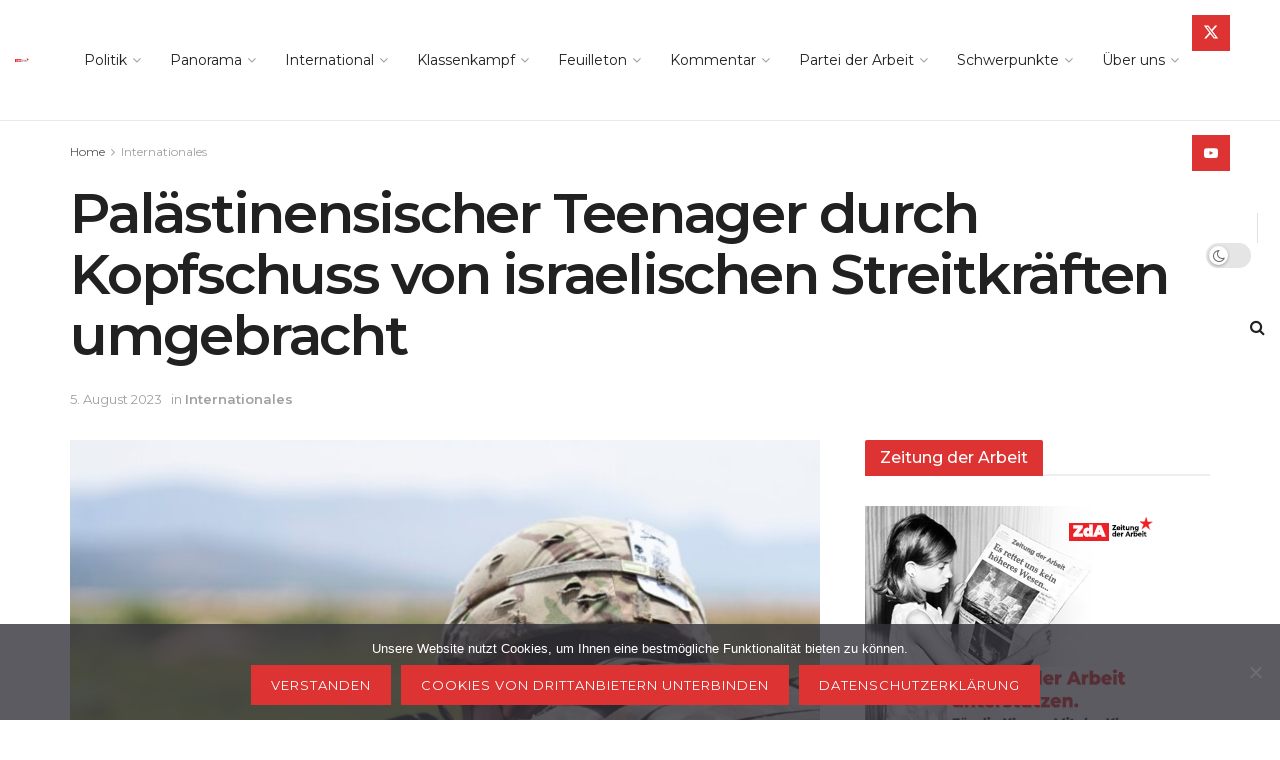

--- FILE ---
content_type: text/html; charset=UTF-8
request_url: https://zeitungderarbeit.at/international/palaestinensischer-teenager-durch-kopfschuss-von-israelischen-streitkraeften-umgebracht/
body_size: 49002
content:
<!doctype html>
<!--[if lt IE 7]> <html class="no-js lt-ie9 lt-ie8 lt-ie7" lang="de-AT"> <![endif]-->
<!--[if IE 7]>    <html class="no-js lt-ie9 lt-ie8" lang="de-AT"> <![endif]-->
<!--[if IE 8]>    <html class="no-js lt-ie9" lang="de-AT"> <![endif]-->
<!--[if IE 9]>    <html class="no-js lt-ie10" lang="de-AT"> <![endif]-->
<!--[if gt IE 8]><!--> <html class="no-js" lang="de-AT"> <!--<![endif]-->
<head>
    <meta http-equiv="Content-Type" content="text/html; charset=UTF-8" />
    <meta name='viewport' content='width=device-width, initial-scale=1, user-scalable=yes' />
    <link rel="profile" href="http://gmpg.org/xfn/11" />
    <link rel="pingback" href="https://zeitungderarbeit.at/xmlrpc.php" />
    
<!--/ Open Graphite /-->
<meta property="og:locale" content="de_AT" />
<meta property="og:type" content="" />
<meta property="og:url" content="https://zeitungderarbeit.at/international/palaestinensischer-teenager-durch-kopfschuss-von-israelischen-streitkraeften-umgebracht/" />
<meta property="og:title" content="" />
<meta property="og:description" content="" />
<meta property="og:site_name" content="zeitungderarbeit.at | Für die Klasse. Mit der Klasse." />
<meta property="og:image" content="https://zeitungderarbeit.at/wp-content/uploads/2023/08/pexels-matthew-hintz-9845022-scaled.jpg" />
<meta property="og:image:width" content="2560" />
<meta property="og:image:height" content="1829" />
<meta property="fb:app_id" content="312505203071328" />

<meta itemprop="description" content="" />
<meta itemprop="image" content="https://zeitungderarbeit.at/wp-content/uploads/2023/08/pexels-matthew-hintz-9845022-scaled.jpg" />

<meta name="twitter:card" content="summary" />
<meta name="twitter:url" content="https://zeitungderarbeit.at/international/palaestinensischer-teenager-durch-kopfschuss-von-israelischen-streitkraeften-umgebracht/" />
<meta name="twitter:title" content="" />
<meta name="twitter:description" content="" />
<meta name="twitter:image" content="https://zeitungderarbeit.at/wp-content/uploads/2023/08/pexels-matthew-hintz-9845022-scaled.jpg" />
<meta name="twitter:site" content="zeitungderarbeit.at | Für die Klasse. Mit der Klasse." />
<!--/ Open Graphite End /-->

<title>Palästinensischer Teenager durch Kopfschuss von israelischen Streitkräften umgebracht - Zeitung der Arbeit</title>
<meta name='robots' content='max-image-preview:large' />
<meta property="og:type" content="article">
<meta property="og:title" content="Palästinensischer Teenager durch Kopfschuss von israelischen Streitkräften umgebracht">
<meta property="og:site_name" content="Zeitung der Arbeit">
<meta property="og:description" content="Er wurde bei einer Razzia des israelischen Militärs im Flüchtlingslager Nur Shams in Tulkarem im nördlichen Westjordanland getötet. Die Tötung">
<meta property="og:url" content="https://zeitungderarbeit.at/international/palaestinensischer-teenager-durch-kopfschuss-von-israelischen-streitkraeften-umgebracht/">
<meta property="og:image" content="https://zeitungderarbeit.at/wp-content/uploads/2023/08/pexels-matthew-hintz-9845022-scaled.jpg">
<meta property="og:image:height" content="1829">
<meta property="og:image:width" content="2560">
<meta property="article:published_time" content="2023-08-05T08:30:00+02:00">
<meta property="article:modified_time" content="2023-08-04T21:59:29+02:00">
<meta property="article:section" content="Internationales">
<meta property="article:tag" content="Apartheid">
<meta property="article:tag" content="Besatzung">
<meta property="article:tag" content="Israel">
<meta property="article:tag" content="israelische Besatzung">
<meta property="article:tag" content="Mahmoud Abu Sa'an">
<meta property="article:tag" content="Nur Shams">
<meta property="article:tag" content="Palästina">
<meta property="article:tag" content="Terror">
<meta property="article:tag" content="Westjordanland">
<meta name="twitter:card" content="summary_large_image">
<meta name="twitter:title" content="Palästinensischer Teenager durch Kopfschuss von israelischen Streitkräften umgebracht">
<meta name="twitter:description" content="Er wurde bei einer Razzia des israelischen Militärs im Flüchtlingslager Nur Shams in Tulkarem im nördlichen Westjordanland getötet. Die Tötung">
<meta name="twitter:url" content="https://zeitungderarbeit.at/international/palaestinensischer-teenager-durch-kopfschuss-von-israelischen-streitkraeften-umgebracht/">
<meta name="twitter:site" content="">
<meta name="twitter:image" content="https://zeitungderarbeit.at/wp-content/uploads/2023/08/pexels-matthew-hintz-9845022-scaled.jpg">
<meta name="twitter:image:width" content="2560">
<meta name="twitter:image:height" content="1829">
			<script type="text/javascript">
			  var jnews_ajax_url = '/?ajax-request=jnews'
			</script>
			<script type="text/javascript">;window.jnews=window.jnews||{},window.jnews.library=window.jnews.library||{},window.jnews.library=function(){"use strict";var e=this;e.win=window,e.doc=document,e.noop=function(){},e.globalBody=e.doc.getElementsByTagName("body")[0],e.globalBody=e.globalBody?e.globalBody:e.doc,e.win.jnewsDataStorage=e.win.jnewsDataStorage||{_storage:new WeakMap,put:function(e,t,n){this._storage.has(e)||this._storage.set(e,new Map),this._storage.get(e).set(t,n)},get:function(e,t){return this._storage.get(e).get(t)},has:function(e,t){return this._storage.has(e)&&this._storage.get(e).has(t)},remove:function(e,t){var n=this._storage.get(e).delete(t);return 0===!this._storage.get(e).size&&this._storage.delete(e),n}},e.windowWidth=function(){return e.win.innerWidth||e.docEl.clientWidth||e.globalBody.clientWidth},e.windowHeight=function(){return e.win.innerHeight||e.docEl.clientHeight||e.globalBody.clientHeight},e.requestAnimationFrame=e.win.requestAnimationFrame||e.win.webkitRequestAnimationFrame||e.win.mozRequestAnimationFrame||e.win.msRequestAnimationFrame||window.oRequestAnimationFrame||function(e){return setTimeout(e,1e3/60)},e.cancelAnimationFrame=e.win.cancelAnimationFrame||e.win.webkitCancelAnimationFrame||e.win.webkitCancelRequestAnimationFrame||e.win.mozCancelAnimationFrame||e.win.msCancelRequestAnimationFrame||e.win.oCancelRequestAnimationFrame||function(e){clearTimeout(e)},e.classListSupport="classList"in document.createElement("_"),e.hasClass=e.classListSupport?function(e,t){return e.classList.contains(t)}:function(e,t){return e.className.indexOf(t)>=0},e.addClass=e.classListSupport?function(t,n){e.hasClass(t,n)||t.classList.add(n)}:function(t,n){e.hasClass(t,n)||(t.className+=" "+n)},e.removeClass=e.classListSupport?function(t,n){e.hasClass(t,n)&&t.classList.remove(n)}:function(t,n){e.hasClass(t,n)&&(t.className=t.className.replace(n,""))},e.objKeys=function(e){var t=[];for(var n in e)Object.prototype.hasOwnProperty.call(e,n)&&t.push(n);return t},e.isObjectSame=function(e,t){var n=!0;return JSON.stringify(e)!==JSON.stringify(t)&&(n=!1),n},e.extend=function(){for(var e,t,n,o=arguments[0]||{},i=1,a=arguments.length;i<a;i++)if(null!==(e=arguments[i]))for(t in e)o!==(n=e[t])&&void 0!==n&&(o[t]=n);return o},e.dataStorage=e.win.jnewsDataStorage,e.isVisible=function(e){return 0!==e.offsetWidth&&0!==e.offsetHeight||e.getBoundingClientRect().length},e.getHeight=function(e){return e.offsetHeight||e.clientHeight||e.getBoundingClientRect().height},e.getWidth=function(e){return e.offsetWidth||e.clientWidth||e.getBoundingClientRect().width},e.supportsPassive=!1;try{var t=Object.defineProperty({},"passive",{get:function(){e.supportsPassive=!0}});"createEvent"in e.doc?e.win.addEventListener("test",null,t):"fireEvent"in e.doc&&e.win.attachEvent("test",null)}catch(e){}e.passiveOption=!!e.supportsPassive&&{passive:!0},e.setStorage=function(e,t){e="jnews-"+e;var n={expired:Math.floor(((new Date).getTime()+432e5)/1e3)};t=Object.assign(n,t);localStorage.setItem(e,JSON.stringify(t))},e.getStorage=function(e){e="jnews-"+e;var t=localStorage.getItem(e);return null!==t&&0<t.length?JSON.parse(localStorage.getItem(e)):{}},e.expiredStorage=function(){var t,n="jnews-";for(var o in localStorage)o.indexOf(n)>-1&&"undefined"!==(t=e.getStorage(o.replace(n,""))).expired&&t.expired<Math.floor((new Date).getTime()/1e3)&&localStorage.removeItem(o)},e.addEvents=function(t,n,o){for(var i in n){var a=["touchstart","touchmove"].indexOf(i)>=0&&!o&&e.passiveOption;"createEvent"in e.doc?t.addEventListener(i,n[i],a):"fireEvent"in e.doc&&t.attachEvent("on"+i,n[i])}},e.removeEvents=function(t,n){for(var o in n)"createEvent"in e.doc?t.removeEventListener(o,n[o]):"fireEvent"in e.doc&&t.detachEvent("on"+o,n[o])},e.triggerEvents=function(t,n,o){var i;o=o||{detail:null};return"createEvent"in e.doc?(!(i=e.doc.createEvent("CustomEvent")||new CustomEvent(n)).initCustomEvent||i.initCustomEvent(n,!0,!1,o),void t.dispatchEvent(i)):"fireEvent"in e.doc?((i=e.doc.createEventObject()).eventType=n,void t.fireEvent("on"+i.eventType,i)):void 0},e.getParents=function(t,n){void 0===n&&(n=e.doc);for(var o=[],i=t.parentNode,a=!1;!a;)if(i){var r=i;r.querySelectorAll(n).length?a=!0:(o.push(r),i=r.parentNode)}else o=[],a=!0;return o},e.forEach=function(e,t,n){for(var o=0,i=e.length;o<i;o++)t.call(n,e[o],o)},e.getText=function(e){return e.innerText||e.textContent},e.setText=function(e,t){var n="object"==typeof t?t.innerText||t.textContent:t;e.innerText&&(e.innerText=n),e.textContent&&(e.textContent=n)},e.httpBuildQuery=function(t){return e.objKeys(t).reduce(function t(n){var o=arguments.length>1&&void 0!==arguments[1]?arguments[1]:null;return function(i,a){var r=n[a];a=encodeURIComponent(a);var s=o?"".concat(o,"[").concat(a,"]"):a;return null==r||"function"==typeof r?(i.push("".concat(s,"=")),i):["number","boolean","string"].includes(typeof r)?(i.push("".concat(s,"=").concat(encodeURIComponent(r))),i):(i.push(e.objKeys(r).reduce(t(r,s),[]).join("&")),i)}}(t),[]).join("&")},e.get=function(t,n,o,i){return o="function"==typeof o?o:e.noop,e.ajax("GET",t,n,o,i)},e.post=function(t,n,o,i){return o="function"==typeof o?o:e.noop,e.ajax("POST",t,n,o,i)},e.ajax=function(t,n,o,i,a){var r=new XMLHttpRequest,s=n,c=e.httpBuildQuery(o);if(t=-1!=["GET","POST"].indexOf(t)?t:"GET",r.open(t,s+("GET"==t?"?"+c:""),!0),"POST"==t&&r.setRequestHeader("Content-type","application/x-www-form-urlencoded"),r.setRequestHeader("X-Requested-With","XMLHttpRequest"),r.onreadystatechange=function(){4===r.readyState&&200<=r.status&&300>r.status&&"function"==typeof i&&i.call(void 0,r.response)},void 0!==a&&!a){return{xhr:r,send:function(){r.send("POST"==t?c:null)}}}return r.send("POST"==t?c:null),{xhr:r}},e.scrollTo=function(t,n,o){function i(e,t,n){this.start=this.position(),this.change=e-this.start,this.currentTime=0,this.increment=20,this.duration=void 0===n?500:n,this.callback=t,this.finish=!1,this.animateScroll()}return Math.easeInOutQuad=function(e,t,n,o){return(e/=o/2)<1?n/2*e*e+t:-n/2*(--e*(e-2)-1)+t},i.prototype.stop=function(){this.finish=!0},i.prototype.move=function(t){e.doc.documentElement.scrollTop=t,e.globalBody.parentNode.scrollTop=t,e.globalBody.scrollTop=t},i.prototype.position=function(){return e.doc.documentElement.scrollTop||e.globalBody.parentNode.scrollTop||e.globalBody.scrollTop},i.prototype.animateScroll=function(){this.currentTime+=this.increment;var t=Math.easeInOutQuad(this.currentTime,this.start,this.change,this.duration);this.move(t),this.currentTime<this.duration&&!this.finish?e.requestAnimationFrame.call(e.win,this.animateScroll.bind(this)):this.callback&&"function"==typeof this.callback&&this.callback()},new i(t,n,o)},e.unwrap=function(t){var n,o=t;e.forEach(t,(function(e,t){n?n+=e:n=e})),o.replaceWith(n)},e.performance={start:function(e){performance.mark(e+"Start")},stop:function(e){performance.mark(e+"End"),performance.measure(e,e+"Start",e+"End")}},e.fps=function(){var t=0,n=0,o=0;!function(){var i=t=0,a=0,r=0,s=document.getElementById("fpsTable"),c=function(t){void 0===document.getElementsByTagName("body")[0]?e.requestAnimationFrame.call(e.win,(function(){c(t)})):document.getElementsByTagName("body")[0].appendChild(t)};null===s&&((s=document.createElement("div")).style.position="fixed",s.style.top="120px",s.style.left="10px",s.style.width="100px",s.style.height="20px",s.style.border="1px solid black",s.style.fontSize="11px",s.style.zIndex="100000",s.style.backgroundColor="white",s.id="fpsTable",c(s));var l=function(){o++,n=Date.now(),(a=(o/(r=(n-t)/1e3)).toPrecision(2))!=i&&(i=a,s.innerHTML=i+"fps"),1<r&&(t=n,o=0),e.requestAnimationFrame.call(e.win,l)};l()}()},e.instr=function(e,t){for(var n=0;n<t.length;n++)if(-1!==e.toLowerCase().indexOf(t[n].toLowerCase()))return!0},e.winLoad=function(t,n){function o(o){if("complete"===e.doc.readyState||"interactive"===e.doc.readyState)return!o||n?setTimeout(t,n||1):t(o),1}o()||e.addEvents(e.win,{load:o})},e.docReady=function(t,n){function o(o){if("complete"===e.doc.readyState||"interactive"===e.doc.readyState)return!o||n?setTimeout(t,n||1):t(o),1}o()||e.addEvents(e.doc,{DOMContentLoaded:o})},e.fireOnce=function(){e.docReady((function(){e.assets=e.assets||[],e.assets.length&&(e.boot(),e.load_assets())}),50)},e.boot=function(){e.length&&e.doc.querySelectorAll("style[media]").forEach((function(e){"not all"==e.getAttribute("media")&&e.removeAttribute("media")}))},e.create_js=function(t,n){var o=e.doc.createElement("script");switch(o.setAttribute("src",t),n){case"defer":o.setAttribute("defer",!0);break;case"async":o.setAttribute("async",!0);break;case"deferasync":o.setAttribute("defer",!0),o.setAttribute("async",!0)}e.globalBody.appendChild(o)},e.load_assets=function(){"object"==typeof e.assets&&e.forEach(e.assets.slice(0),(function(t,n){var o="";t.defer&&(o+="defer"),t.async&&(o+="async"),e.create_js(t.url,o);var i=e.assets.indexOf(t);i>-1&&e.assets.splice(i,1)})),e.assets=jnewsoption.au_scripts=window.jnewsads=[]},e.setCookie=function(e,t,n){var o="";if(n){var i=new Date;i.setTime(i.getTime()+24*n*60*60*1e3),o="; expires="+i.toUTCString()}document.cookie=e+"="+(t||"")+o+"; path=/"},e.getCookie=function(e){for(var t=e+"=",n=document.cookie.split(";"),o=0;o<n.length;o++){for(var i=n[o];" "==i.charAt(0);)i=i.substring(1,i.length);if(0==i.indexOf(t))return i.substring(t.length,i.length)}return null},e.eraseCookie=function(e){document.cookie=e+"=; Path=/; Expires=Thu, 01 Jan 1970 00:00:01 GMT;"},e.docReady((function(){e.globalBody=e.globalBody==e.doc?e.doc.getElementsByTagName("body")[0]:e.globalBody,e.globalBody=e.globalBody?e.globalBody:e.doc})),e.winLoad((function(){e.winLoad((function(){var t=!1;if(void 0!==window.jnewsadmin)if(void 0!==window.file_version_checker){var n=e.objKeys(window.file_version_checker);n.length?n.forEach((function(e){t||"10.0.4"===window.file_version_checker[e]||(t=!0)})):t=!0}else t=!0;t&&(window.jnewsHelper.getMessage(),window.jnewsHelper.getNotice())}),2500)}))},window.jnews.library=new window.jnews.library;</script><link rel='dns-prefetch' href='//static.addtoany.com' />
<link rel='dns-prefetch' href='//www.googletagmanager.com' />
<link rel='dns-prefetch' href='//fonts.googleapis.com' />
<link rel='preconnect' href='https://fonts.gstatic.com' />
<link rel="alternate" type="application/rss+xml" title="Zeitung der Arbeit &raquo; Feed" href="https://zeitungderarbeit.at/feed/" />
<link rel="alternate" title="oEmbed (JSON)" type="application/json+oembed" href="https://zeitungderarbeit.at/wp-json/oembed/1.0/embed?url=https%3A%2F%2Fzeitungderarbeit.at%2Finternational%2Fpalaestinensischer-teenager-durch-kopfschuss-von-israelischen-streitkraeften-umgebracht%2F" />
<link rel="alternate" title="oEmbed (XML)" type="text/xml+oembed" href="https://zeitungderarbeit.at/wp-json/oembed/1.0/embed?url=https%3A%2F%2Fzeitungderarbeit.at%2Finternational%2Fpalaestinensischer-teenager-durch-kopfschuss-von-israelischen-streitkraeften-umgebracht%2F&#038;format=xml" />
<style id='wp-img-auto-sizes-contain-inline-css' type='text/css'>
img:is([sizes=auto i],[sizes^="auto," i]){contain-intrinsic-size:3000px 1500px}
/*# sourceURL=wp-img-auto-sizes-contain-inline-css */
</style>
<style id='wp-emoji-styles-inline-css' type='text/css'>

	img.wp-smiley, img.emoji {
		display: inline !important;
		border: none !important;
		box-shadow: none !important;
		height: 1em !important;
		width: 1em !important;
		margin: 0 0.07em !important;
		vertical-align: -0.1em !important;
		background: none !important;
		padding: 0 !important;
	}
/*# sourceURL=wp-emoji-styles-inline-css */
</style>
<style id='wp-block-library-inline-css' type='text/css'>
:root{--wp-block-synced-color:#7a00df;--wp-block-synced-color--rgb:122,0,223;--wp-bound-block-color:var(--wp-block-synced-color);--wp-editor-canvas-background:#ddd;--wp-admin-theme-color:#007cba;--wp-admin-theme-color--rgb:0,124,186;--wp-admin-theme-color-darker-10:#006ba1;--wp-admin-theme-color-darker-10--rgb:0,107,160.5;--wp-admin-theme-color-darker-20:#005a87;--wp-admin-theme-color-darker-20--rgb:0,90,135;--wp-admin-border-width-focus:2px}@media (min-resolution:192dpi){:root{--wp-admin-border-width-focus:1.5px}}.wp-element-button{cursor:pointer}:root .has-very-light-gray-background-color{background-color:#eee}:root .has-very-dark-gray-background-color{background-color:#313131}:root .has-very-light-gray-color{color:#eee}:root .has-very-dark-gray-color{color:#313131}:root .has-vivid-green-cyan-to-vivid-cyan-blue-gradient-background{background:linear-gradient(135deg,#00d084,#0693e3)}:root .has-purple-crush-gradient-background{background:linear-gradient(135deg,#34e2e4,#4721fb 50%,#ab1dfe)}:root .has-hazy-dawn-gradient-background{background:linear-gradient(135deg,#faaca8,#dad0ec)}:root .has-subdued-olive-gradient-background{background:linear-gradient(135deg,#fafae1,#67a671)}:root .has-atomic-cream-gradient-background{background:linear-gradient(135deg,#fdd79a,#004a59)}:root .has-nightshade-gradient-background{background:linear-gradient(135deg,#330968,#31cdcf)}:root .has-midnight-gradient-background{background:linear-gradient(135deg,#020381,#2874fc)}:root{--wp--preset--font-size--normal:16px;--wp--preset--font-size--huge:42px}.has-regular-font-size{font-size:1em}.has-larger-font-size{font-size:2.625em}.has-normal-font-size{font-size:var(--wp--preset--font-size--normal)}.has-huge-font-size{font-size:var(--wp--preset--font-size--huge)}.has-text-align-center{text-align:center}.has-text-align-left{text-align:left}.has-text-align-right{text-align:right}.has-fit-text{white-space:nowrap!important}#end-resizable-editor-section{display:none}.aligncenter{clear:both}.items-justified-left{justify-content:flex-start}.items-justified-center{justify-content:center}.items-justified-right{justify-content:flex-end}.items-justified-space-between{justify-content:space-between}.screen-reader-text{border:0;clip-path:inset(50%);height:1px;margin:-1px;overflow:hidden;padding:0;position:absolute;width:1px;word-wrap:normal!important}.screen-reader-text:focus{background-color:#ddd;clip-path:none;color:#444;display:block;font-size:1em;height:auto;left:5px;line-height:normal;padding:15px 23px 14px;text-decoration:none;top:5px;width:auto;z-index:100000}html :where(.has-border-color){border-style:solid}html :where([style*=border-top-color]){border-top-style:solid}html :where([style*=border-right-color]){border-right-style:solid}html :where([style*=border-bottom-color]){border-bottom-style:solid}html :where([style*=border-left-color]){border-left-style:solid}html :where([style*=border-width]){border-style:solid}html :where([style*=border-top-width]){border-top-style:solid}html :where([style*=border-right-width]){border-right-style:solid}html :where([style*=border-bottom-width]){border-bottom-style:solid}html :where([style*=border-left-width]){border-left-style:solid}html :where(img[class*=wp-image-]){height:auto;max-width:100%}:where(figure){margin:0 0 1em}html :where(.is-position-sticky){--wp-admin--admin-bar--position-offset:var(--wp-admin--admin-bar--height,0px)}@media screen and (max-width:600px){html :where(.is-position-sticky){--wp-admin--admin-bar--position-offset:0px}}

/*# sourceURL=wp-block-library-inline-css */
</style><style id='wp-block-heading-inline-css' type='text/css'>
h1:where(.wp-block-heading).has-background,h2:where(.wp-block-heading).has-background,h3:where(.wp-block-heading).has-background,h4:where(.wp-block-heading).has-background,h5:where(.wp-block-heading).has-background,h6:where(.wp-block-heading).has-background{padding:1.25em 2.375em}h1.has-text-align-left[style*=writing-mode]:where([style*=vertical-lr]),h1.has-text-align-right[style*=writing-mode]:where([style*=vertical-rl]),h2.has-text-align-left[style*=writing-mode]:where([style*=vertical-lr]),h2.has-text-align-right[style*=writing-mode]:where([style*=vertical-rl]),h3.has-text-align-left[style*=writing-mode]:where([style*=vertical-lr]),h3.has-text-align-right[style*=writing-mode]:where([style*=vertical-rl]),h4.has-text-align-left[style*=writing-mode]:where([style*=vertical-lr]),h4.has-text-align-right[style*=writing-mode]:where([style*=vertical-rl]),h5.has-text-align-left[style*=writing-mode]:where([style*=vertical-lr]),h5.has-text-align-right[style*=writing-mode]:where([style*=vertical-rl]),h6.has-text-align-left[style*=writing-mode]:where([style*=vertical-lr]),h6.has-text-align-right[style*=writing-mode]:where([style*=vertical-rl]){rotate:180deg}
/*# sourceURL=https://zeitungderarbeit.at/wp-includes/blocks/heading/style.min.css */
</style>
<style id='wp-block-paragraph-inline-css' type='text/css'>
.is-small-text{font-size:.875em}.is-regular-text{font-size:1em}.is-large-text{font-size:2.25em}.is-larger-text{font-size:3em}.has-drop-cap:not(:focus):first-letter{float:left;font-size:8.4em;font-style:normal;font-weight:100;line-height:.68;margin:.05em .1em 0 0;text-transform:uppercase}body.rtl .has-drop-cap:not(:focus):first-letter{float:none;margin-left:.1em}p.has-drop-cap.has-background{overflow:hidden}:root :where(p.has-background){padding:1.25em 2.375em}:where(p.has-text-color:not(.has-link-color)) a{color:inherit}p.has-text-align-left[style*="writing-mode:vertical-lr"],p.has-text-align-right[style*="writing-mode:vertical-rl"]{rotate:180deg}
/*# sourceURL=https://zeitungderarbeit.at/wp-includes/blocks/paragraph/style.min.css */
</style>
<style id='global-styles-inline-css' type='text/css'>
:root{--wp--preset--aspect-ratio--square: 1;--wp--preset--aspect-ratio--4-3: 4/3;--wp--preset--aspect-ratio--3-4: 3/4;--wp--preset--aspect-ratio--3-2: 3/2;--wp--preset--aspect-ratio--2-3: 2/3;--wp--preset--aspect-ratio--16-9: 16/9;--wp--preset--aspect-ratio--9-16: 9/16;--wp--preset--color--black: #000000;--wp--preset--color--cyan-bluish-gray: #abb8c3;--wp--preset--color--white: #ffffff;--wp--preset--color--pale-pink: #f78da7;--wp--preset--color--vivid-red: #cf2e2e;--wp--preset--color--luminous-vivid-orange: #ff6900;--wp--preset--color--luminous-vivid-amber: #fcb900;--wp--preset--color--light-green-cyan: #7bdcb5;--wp--preset--color--vivid-green-cyan: #00d084;--wp--preset--color--pale-cyan-blue: #8ed1fc;--wp--preset--color--vivid-cyan-blue: #0693e3;--wp--preset--color--vivid-purple: #9b51e0;--wp--preset--gradient--vivid-cyan-blue-to-vivid-purple: linear-gradient(135deg,rgb(6,147,227) 0%,rgb(155,81,224) 100%);--wp--preset--gradient--light-green-cyan-to-vivid-green-cyan: linear-gradient(135deg,rgb(122,220,180) 0%,rgb(0,208,130) 100%);--wp--preset--gradient--luminous-vivid-amber-to-luminous-vivid-orange: linear-gradient(135deg,rgb(252,185,0) 0%,rgb(255,105,0) 100%);--wp--preset--gradient--luminous-vivid-orange-to-vivid-red: linear-gradient(135deg,rgb(255,105,0) 0%,rgb(207,46,46) 100%);--wp--preset--gradient--very-light-gray-to-cyan-bluish-gray: linear-gradient(135deg,rgb(238,238,238) 0%,rgb(169,184,195) 100%);--wp--preset--gradient--cool-to-warm-spectrum: linear-gradient(135deg,rgb(74,234,220) 0%,rgb(151,120,209) 20%,rgb(207,42,186) 40%,rgb(238,44,130) 60%,rgb(251,105,98) 80%,rgb(254,248,76) 100%);--wp--preset--gradient--blush-light-purple: linear-gradient(135deg,rgb(255,206,236) 0%,rgb(152,150,240) 100%);--wp--preset--gradient--blush-bordeaux: linear-gradient(135deg,rgb(254,205,165) 0%,rgb(254,45,45) 50%,rgb(107,0,62) 100%);--wp--preset--gradient--luminous-dusk: linear-gradient(135deg,rgb(255,203,112) 0%,rgb(199,81,192) 50%,rgb(65,88,208) 100%);--wp--preset--gradient--pale-ocean: linear-gradient(135deg,rgb(255,245,203) 0%,rgb(182,227,212) 50%,rgb(51,167,181) 100%);--wp--preset--gradient--electric-grass: linear-gradient(135deg,rgb(202,248,128) 0%,rgb(113,206,126) 100%);--wp--preset--gradient--midnight: linear-gradient(135deg,rgb(2,3,129) 0%,rgb(40,116,252) 100%);--wp--preset--font-size--small: 13px;--wp--preset--font-size--medium: 20px;--wp--preset--font-size--large: 36px;--wp--preset--font-size--x-large: 42px;--wp--preset--spacing--20: 0.44rem;--wp--preset--spacing--30: 0.67rem;--wp--preset--spacing--40: 1rem;--wp--preset--spacing--50: 1.5rem;--wp--preset--spacing--60: 2.25rem;--wp--preset--spacing--70: 3.38rem;--wp--preset--spacing--80: 5.06rem;--wp--preset--shadow--natural: 6px 6px 9px rgba(0, 0, 0, 0.2);--wp--preset--shadow--deep: 12px 12px 50px rgba(0, 0, 0, 0.4);--wp--preset--shadow--sharp: 6px 6px 0px rgba(0, 0, 0, 0.2);--wp--preset--shadow--outlined: 6px 6px 0px -3px rgb(255, 255, 255), 6px 6px rgb(0, 0, 0);--wp--preset--shadow--crisp: 6px 6px 0px rgb(0, 0, 0);}:where(.is-layout-flex){gap: 0.5em;}:where(.is-layout-grid){gap: 0.5em;}body .is-layout-flex{display: flex;}.is-layout-flex{flex-wrap: wrap;align-items: center;}.is-layout-flex > :is(*, div){margin: 0;}body .is-layout-grid{display: grid;}.is-layout-grid > :is(*, div){margin: 0;}:where(.wp-block-columns.is-layout-flex){gap: 2em;}:where(.wp-block-columns.is-layout-grid){gap: 2em;}:where(.wp-block-post-template.is-layout-flex){gap: 1.25em;}:where(.wp-block-post-template.is-layout-grid){gap: 1.25em;}.has-black-color{color: var(--wp--preset--color--black) !important;}.has-cyan-bluish-gray-color{color: var(--wp--preset--color--cyan-bluish-gray) !important;}.has-white-color{color: var(--wp--preset--color--white) !important;}.has-pale-pink-color{color: var(--wp--preset--color--pale-pink) !important;}.has-vivid-red-color{color: var(--wp--preset--color--vivid-red) !important;}.has-luminous-vivid-orange-color{color: var(--wp--preset--color--luminous-vivid-orange) !important;}.has-luminous-vivid-amber-color{color: var(--wp--preset--color--luminous-vivid-amber) !important;}.has-light-green-cyan-color{color: var(--wp--preset--color--light-green-cyan) !important;}.has-vivid-green-cyan-color{color: var(--wp--preset--color--vivid-green-cyan) !important;}.has-pale-cyan-blue-color{color: var(--wp--preset--color--pale-cyan-blue) !important;}.has-vivid-cyan-blue-color{color: var(--wp--preset--color--vivid-cyan-blue) !important;}.has-vivid-purple-color{color: var(--wp--preset--color--vivid-purple) !important;}.has-black-background-color{background-color: var(--wp--preset--color--black) !important;}.has-cyan-bluish-gray-background-color{background-color: var(--wp--preset--color--cyan-bluish-gray) !important;}.has-white-background-color{background-color: var(--wp--preset--color--white) !important;}.has-pale-pink-background-color{background-color: var(--wp--preset--color--pale-pink) !important;}.has-vivid-red-background-color{background-color: var(--wp--preset--color--vivid-red) !important;}.has-luminous-vivid-orange-background-color{background-color: var(--wp--preset--color--luminous-vivid-orange) !important;}.has-luminous-vivid-amber-background-color{background-color: var(--wp--preset--color--luminous-vivid-amber) !important;}.has-light-green-cyan-background-color{background-color: var(--wp--preset--color--light-green-cyan) !important;}.has-vivid-green-cyan-background-color{background-color: var(--wp--preset--color--vivid-green-cyan) !important;}.has-pale-cyan-blue-background-color{background-color: var(--wp--preset--color--pale-cyan-blue) !important;}.has-vivid-cyan-blue-background-color{background-color: var(--wp--preset--color--vivid-cyan-blue) !important;}.has-vivid-purple-background-color{background-color: var(--wp--preset--color--vivid-purple) !important;}.has-black-border-color{border-color: var(--wp--preset--color--black) !important;}.has-cyan-bluish-gray-border-color{border-color: var(--wp--preset--color--cyan-bluish-gray) !important;}.has-white-border-color{border-color: var(--wp--preset--color--white) !important;}.has-pale-pink-border-color{border-color: var(--wp--preset--color--pale-pink) !important;}.has-vivid-red-border-color{border-color: var(--wp--preset--color--vivid-red) !important;}.has-luminous-vivid-orange-border-color{border-color: var(--wp--preset--color--luminous-vivid-orange) !important;}.has-luminous-vivid-amber-border-color{border-color: var(--wp--preset--color--luminous-vivid-amber) !important;}.has-light-green-cyan-border-color{border-color: var(--wp--preset--color--light-green-cyan) !important;}.has-vivid-green-cyan-border-color{border-color: var(--wp--preset--color--vivid-green-cyan) !important;}.has-pale-cyan-blue-border-color{border-color: var(--wp--preset--color--pale-cyan-blue) !important;}.has-vivid-cyan-blue-border-color{border-color: var(--wp--preset--color--vivid-cyan-blue) !important;}.has-vivid-purple-border-color{border-color: var(--wp--preset--color--vivid-purple) !important;}.has-vivid-cyan-blue-to-vivid-purple-gradient-background{background: var(--wp--preset--gradient--vivid-cyan-blue-to-vivid-purple) !important;}.has-light-green-cyan-to-vivid-green-cyan-gradient-background{background: var(--wp--preset--gradient--light-green-cyan-to-vivid-green-cyan) !important;}.has-luminous-vivid-amber-to-luminous-vivid-orange-gradient-background{background: var(--wp--preset--gradient--luminous-vivid-amber-to-luminous-vivid-orange) !important;}.has-luminous-vivid-orange-to-vivid-red-gradient-background{background: var(--wp--preset--gradient--luminous-vivid-orange-to-vivid-red) !important;}.has-very-light-gray-to-cyan-bluish-gray-gradient-background{background: var(--wp--preset--gradient--very-light-gray-to-cyan-bluish-gray) !important;}.has-cool-to-warm-spectrum-gradient-background{background: var(--wp--preset--gradient--cool-to-warm-spectrum) !important;}.has-blush-light-purple-gradient-background{background: var(--wp--preset--gradient--blush-light-purple) !important;}.has-blush-bordeaux-gradient-background{background: var(--wp--preset--gradient--blush-bordeaux) !important;}.has-luminous-dusk-gradient-background{background: var(--wp--preset--gradient--luminous-dusk) !important;}.has-pale-ocean-gradient-background{background: var(--wp--preset--gradient--pale-ocean) !important;}.has-electric-grass-gradient-background{background: var(--wp--preset--gradient--electric-grass) !important;}.has-midnight-gradient-background{background: var(--wp--preset--gradient--midnight) !important;}.has-small-font-size{font-size: var(--wp--preset--font-size--small) !important;}.has-medium-font-size{font-size: var(--wp--preset--font-size--medium) !important;}.has-large-font-size{font-size: var(--wp--preset--font-size--large) !important;}.has-x-large-font-size{font-size: var(--wp--preset--font-size--x-large) !important;}
/*# sourceURL=global-styles-inline-css */
</style>

<style id='classic-theme-styles-inline-css' type='text/css'>
/*! This file is auto-generated */
.wp-block-button__link{color:#fff;background-color:#32373c;border-radius:9999px;box-shadow:none;text-decoration:none;padding:calc(.667em + 2px) calc(1.333em + 2px);font-size:1.125em}.wp-block-file__button{background:#32373c;color:#fff;text-decoration:none}
/*# sourceURL=/wp-includes/css/classic-themes.min.css */
</style>
<link rel='stylesheet' id='contact-form-7-css' href='https://zeitungderarbeit.at/wp-content/plugins/contact-form-7/includes/css/styles.css?ver=6.1.4' type='text/css' media='all' />
<link rel='stylesheet' id='cookie-notice-front-css' href='https://zeitungderarbeit.at/wp-content/plugins/cookie-notice/css/front.min.css?ver=2.5.11' type='text/css' media='all' />
<link rel='stylesheet' id='ppress-frontend-css' href='https://zeitungderarbeit.at/wp-content/plugins/wp-user-avatar/assets/css/frontend.min.css?ver=4.16.8' type='text/css' media='all' />
<link rel='stylesheet' id='ppress-flatpickr-css' href='https://zeitungderarbeit.at/wp-content/plugins/wp-user-avatar/assets/flatpickr/flatpickr.min.css?ver=4.16.8' type='text/css' media='all' />
<link rel='stylesheet' id='ppress-select2-css' href='https://zeitungderarbeit.at/wp-content/plugins/wp-user-avatar/assets/select2/select2.min.css?ver=6c298b17bdee2a256f80f7f197b87cab' type='text/css' media='all' />
<link rel='stylesheet' id='js_composer_front-css' href='https://zeitungderarbeit.at/wp-content/plugins/js_composer/assets/css/js_composer.min.css?ver=8.2' type='text/css' media='all' />
<link rel='stylesheet' id='jeg_customizer_font-css' href='//fonts.googleapis.com/css?family=Montserrat%3Aregular%2C500%2C600%7CSpace+Grotesk%3A600&#038;display=swap&#038;ver=1.3.0' type='text/css' media='all' />
<style id='wp-typography-custom-inline-css' type='text/css'>
sub, sup{font-size: 75%;line-height: 100%}sup{vertical-align: 60%}sub{vertical-align: -10%}.amp{font-family: Baskerville, "Goudy Old Style", Palatino, "Book Antiqua", "Warnock Pro", serif;font-size: 1.1em;font-style: italic;font-weight: normal;line-height: 1em}.caps{font-size: 90%}.dquo{margin-left: -0.4em}.quo{margin-left: -0.2em}.pull-single{margin-left: -0.15em}.push-single{margin-right: 0.15em}.pull-double{margin-left: -0.38em}.push-double{margin-right: 0.38em}
/*# sourceURL=wp-typography-custom-inline-css */
</style>
<style id='wp-typography-safari-font-workaround-inline-css' type='text/css'>
body {-webkit-font-feature-settings: "liga";font-feature-settings: "liga";-ms-font-feature-settings: normal;}
/*# sourceURL=wp-typography-safari-font-workaround-inline-css */
</style>
<link rel='stylesheet' id='addtoany-css' href='https://zeitungderarbeit.at/wp-content/plugins/add-to-any/addtoany.min.css?ver=1.16' type='text/css' media='all' />
<link rel='stylesheet' id='jnews-frontend-css' href='https://zeitungderarbeit.at/wp-content/themes/jnews/assets/dist/frontend.min.css?ver=11.6.11' type='text/css' media='all' />
<link rel='stylesheet' id='jnews-js-composer-css' href='https://zeitungderarbeit.at/wp-content/themes/jnews/assets/css/js-composer-frontend.css?ver=11.6.11' type='text/css' media='all' />
<link rel='stylesheet' id='jnews-style-css' href='https://zeitungderarbeit.at/wp-content/themes/jnews/style.css?ver=11.6.11' type='text/css' media='all' />
<link rel='stylesheet' id='jnews-darkmode-css' href='https://zeitungderarbeit.at/wp-content/themes/jnews/assets/css/darkmode.css?ver=11.6.11' type='text/css' media='all' />
<link rel='stylesheet' id='jnews-scheme-css' href='https://zeitungderarbeit.at/wp-content/uploads/jnews/scheme.css?ver=1745583004' type='text/css' media='all' />
<link rel='stylesheet' id='jnews-migration-newspaper-style-css' href='https://zeitungderarbeit.at/wp-content/plugins/jnews-migration-newspaper/assets/css/shortcode.css?ver=11.6.1' type='text/css' media='all' />
<link rel='stylesheet' id='jnews-select-share-css' href='https://zeitungderarbeit.at/wp-content/plugins/jnews-social-share/assets/css/plugin.css' type='text/css' media='all' />
<script type="text/javascript" id="addtoany-core-js-before">
/* <![CDATA[ */
window.a2a_config=window.a2a_config||{};a2a_config.callbacks=[];a2a_config.overlays=[];a2a_config.templates={};a2a_localize = {
	Share: "Share",
	Save: "Save",
	Subscribe: "Subscribe",
	Email: "Email",
	Bookmark: "Bookmark",
	ShowAll: "Show all",
	ShowLess: "Show less",
	FindServices: "Find service(s)",
	FindAnyServiceToAddTo: "Instantly find any service to add to",
	PoweredBy: "Powered by",
	ShareViaEmail: "Share via email",
	SubscribeViaEmail: "Subscribe via email",
	BookmarkInYourBrowser: "Bookmark in your browser",
	BookmarkInstructions: "Press Ctrl+D or \u2318+D to bookmark this page",
	AddToYourFavorites: "Add to your favorites",
	SendFromWebOrProgram: "Send from any email address or email program",
	EmailProgram: "Email program",
	More: "More&#8230;",
	ThanksForSharing: "Thanks for sharing!",
	ThanksForFollowing: "Thanks for following!"
};

a2a_config.callbacks.push({ready:function(){document.querySelectorAll(".a2a_s_undefined").forEach(function(emptyIcon){emptyIcon.parentElement.style.display="none";})}});

//# sourceURL=addtoany-core-js-before
/* ]]> */
</script>
<script type="text/javascript" defer src="https://static.addtoany.com/menu/page.js" id="addtoany-core-js"></script>
<script type="text/javascript" src="https://zeitungderarbeit.at/wp-includes/js/jquery/jquery.min.js?ver=3.7.1" id="jquery-core-js"></script>
<script type="text/javascript" src="https://zeitungderarbeit.at/wp-includes/js/jquery/jquery-migrate.min.js?ver=3.4.1" id="jquery-migrate-js"></script>
<script type="text/javascript" defer src="https://zeitungderarbeit.at/wp-content/plugins/add-to-any/addtoany.min.js?ver=1.1" id="addtoany-jquery-js"></script>
<script type="text/javascript" id="cookie-notice-front-js-before">
/* <![CDATA[ */
var cnArgs = {"ajaxUrl":"https:\/\/zeitungderarbeit.at\/wp-admin\/admin-ajax.php","nonce":"fca15a66d5","hideEffect":"fade","position":"bottom","onScroll":true,"onScrollOffset":100,"onClick":false,"cookieName":"cookie_notice_accepted","cookieTime":2147483647,"cookieTimeRejected":2592000,"globalCookie":false,"redirection":false,"cache":false,"revokeCookies":false,"revokeCookiesOpt":"automatic"};

//# sourceURL=cookie-notice-front-js-before
/* ]]> */
</script>
<script type="text/javascript" src="https://zeitungderarbeit.at/wp-content/plugins/cookie-notice/js/front.min.js?ver=2.5.11" id="cookie-notice-front-js"></script>
<script type="text/javascript" src="https://zeitungderarbeit.at/wp-content/plugins/wp-user-avatar/assets/flatpickr/flatpickr.min.js?ver=4.16.8" id="ppress-flatpickr-js"></script>
<script type="text/javascript" src="https://zeitungderarbeit.at/wp-content/plugins/wp-user-avatar/assets/select2/select2.min.js?ver=4.16.8" id="ppress-select2-js"></script>

<!-- Google tag (gtag.js) snippet added by Site Kit -->
<!-- Google Analytics snippet added by Site Kit -->
<script type="text/javascript" src="https://www.googletagmanager.com/gtag/js?id=GT-5M3G7G8" id="google_gtagjs-js" async></script>
<script type="text/javascript" id="google_gtagjs-js-after">
/* <![CDATA[ */
window.dataLayer = window.dataLayer || [];function gtag(){dataLayer.push(arguments);}
gtag("set","linker",{"domains":["zeitungderarbeit.at"]});
gtag("js", new Date());
gtag("set", "developer_id.dZTNiMT", true);
gtag("config", "GT-5M3G7G8");
 window._googlesitekit = window._googlesitekit || {}; window._googlesitekit.throttledEvents = []; window._googlesitekit.gtagEvent = (name, data) => { var key = JSON.stringify( { name, data } ); if ( !! window._googlesitekit.throttledEvents[ key ] ) { return; } window._googlesitekit.throttledEvents[ key ] = true; setTimeout( () => { delete window._googlesitekit.throttledEvents[ key ]; }, 5 ); gtag( "event", name, { ...data, event_source: "site-kit" } ); }; 
//# sourceURL=google_gtagjs-js-after
/* ]]> */
</script>
<script></script><link rel="https://api.w.org/" href="https://zeitungderarbeit.at/wp-json/" /><link rel="alternate" title="JSON" type="application/json" href="https://zeitungderarbeit.at/wp-json/wp/v2/posts/46819" /><link rel="EditURI" type="application/rsd+xml" title="RSD" href="https://zeitungderarbeit.at/xmlrpc.php?rsd" />

<link rel="canonical" href="https://zeitungderarbeit.at/international/palaestinensischer-teenager-durch-kopfschuss-von-israelischen-streitkraeften-umgebracht/" />
<link rel='shortlink' href='https://zeitungderarbeit.at/?p=46819' />
<meta name="generator" content="Site Kit by Google 1.170.0" />  <script src="https://cdn.onesignal.com/sdks/web/v16/OneSignalSDK.page.js" defer></script>
  <script>
          window.OneSignalDeferred = window.OneSignalDeferred || [];
          OneSignalDeferred.push(async function(OneSignal) {
            await OneSignal.init({
              appId: "b8959d09-a6b8-4b7a-8bb3-d702716cd213",
              serviceWorkerOverrideForTypical: true,
              path: "https://zeitungderarbeit.at/wp-content/plugins/onesignal-free-web-push-notifications/sdk_files/",
              serviceWorkerParam: { scope: "/wp-content/plugins/onesignal-free-web-push-notifications/sdk_files/push/onesignal/" },
              serviceWorkerPath: "OneSignalSDKWorker.js",
            });
          });

          // Unregister the legacy OneSignal service worker to prevent scope conflicts
          if (navigator.serviceWorker) {
            navigator.serviceWorker.getRegistrations().then((registrations) => {
              // Iterate through all registered service workers
              registrations.forEach((registration) => {
                // Check the script URL to identify the specific service worker
                if (registration.active && registration.active.scriptURL.includes('OneSignalSDKWorker.js.php')) {
                  // Unregister the service worker
                  registration.unregister().then((success) => {
                    if (success) {
                      console.log('OneSignalSW: Successfully unregistered:', registration.active.scriptURL);
                    } else {
                      console.log('OneSignalSW: Failed to unregister:', registration.active.scriptURL);
                    }
                  });
                }
              });
            }).catch((error) => {
              console.error('Error fetching service worker registrations:', error);
            });
        }
        </script>
<script type="text/javascript">
(function(url){
	if(/(?:Chrome\/26\.0\.1410\.63 Safari\/537\.31|WordfenceTestMonBot)/.test(navigator.userAgent)){ return; }
	var addEvent = function(evt, handler) {
		if (window.addEventListener) {
			document.addEventListener(evt, handler, false);
		} else if (window.attachEvent) {
			document.attachEvent('on' + evt, handler);
		}
	};
	var removeEvent = function(evt, handler) {
		if (window.removeEventListener) {
			document.removeEventListener(evt, handler, false);
		} else if (window.detachEvent) {
			document.detachEvent('on' + evt, handler);
		}
	};
	var evts = 'contextmenu dblclick drag dragend dragenter dragleave dragover dragstart drop keydown keypress keyup mousedown mousemove mouseout mouseover mouseup mousewheel scroll'.split(' ');
	var logHuman = function() {
		if (window.wfLogHumanRan) { return; }
		window.wfLogHumanRan = true;
		var wfscr = document.createElement('script');
		wfscr.type = 'text/javascript';
		wfscr.async = true;
		wfscr.src = url + '&r=' + Math.random();
		(document.getElementsByTagName('head')[0]||document.getElementsByTagName('body')[0]).appendChild(wfscr);
		for (var i = 0; i < evts.length; i++) {
			removeEvent(evts[i], logHuman);
		}
	};
	for (var i = 0; i < evts.length; i++) {
		addEvent(evts[i], logHuman);
	}
})('//zeitungderarbeit.at/?wordfence_lh=1&hid=5F5580EC64F38C1FC37D7A6FEE28CF36');
</script><meta name="generator" content="Powered by WPBakery Page Builder - drag and drop page builder for WordPress."/>
<link rel="icon" href="https://zeitungderarbeit.at/wp-content/uploads/2020/04/cropped-zeitungderarbeit-favicon-32x32.png" sizes="32x32" />
<link rel="icon" href="https://zeitungderarbeit.at/wp-content/uploads/2020/04/cropped-zeitungderarbeit-favicon-192x192.png" sizes="192x192" />
<link rel="apple-touch-icon" href="https://zeitungderarbeit.at/wp-content/uploads/2020/04/cropped-zeitungderarbeit-favicon-180x180.png" />
<meta name="msapplication-TileImage" content="https://zeitungderarbeit.at/wp-content/uploads/2020/04/cropped-zeitungderarbeit-favicon-270x270.png" />
<script></script><style id="jeg_dynamic_css" type="text/css" data-type="jeg_custom-css">.jeg_container, .jeg_content, .jeg_boxed .jeg_main .jeg_container, .jeg_autoload_separator { background-color : #ffffff; } body { --j-body-color : #53585c; --j-accent-color : #dd3333ff; --j-alt-color : #a0a0a0; --j-heading-color : #212121; } body,.jeg_newsfeed_list .tns-outer .tns-controls button,.jeg_filter_button,.owl-carousel .owl-nav div,.jeg_readmore,.jeg_hero_style_7 .jeg_post_meta a,.widget_calendar thead th,.widget_calendar tfoot a,.jeg_socialcounter a,.entry-header .jeg_meta_like a,.entry-header .jeg_meta_comment a,.entry-header .jeg_meta_donation a,.entry-header .jeg_meta_bookmark a,.entry-content tbody tr:hover,.entry-content th,.jeg_splitpost_nav li:hover a,#breadcrumbs a,.jeg_author_socials a:hover,.jeg_footer_content a,.jeg_footer_bottom a,.jeg_cartcontent,.woocommerce .woocommerce-breadcrumb a { color : #53585c; } a, .jeg_menu_style_5>li>a:hover, .jeg_menu_style_5>li.sfHover>a, .jeg_menu_style_5>li.current-menu-item>a, .jeg_menu_style_5>li.current-menu-ancestor>a, .jeg_navbar .jeg_menu:not(.jeg_main_menu)>li>a:hover, .jeg_midbar .jeg_menu:not(.jeg_main_menu)>li>a:hover, .jeg_side_tabs li.active, .jeg_block_heading_5 strong, .jeg_block_heading_6 strong, .jeg_block_heading_7 strong, .jeg_block_heading_8 strong, .jeg_subcat_list li a:hover, .jeg_subcat_list li button:hover, .jeg_pl_lg_7 .jeg_thumb .jeg_post_category a, .jeg_pl_xs_2:before, .jeg_pl_xs_4 .jeg_postblock_content:before, .jeg_postblock .jeg_post_title a:hover, .jeg_hero_style_6 .jeg_post_title a:hover, .jeg_sidefeed .jeg_pl_xs_3 .jeg_post_title a:hover, .widget_jnews_popular .jeg_post_title a:hover, .jeg_meta_author a, .widget_archive li a:hover, .widget_pages li a:hover, .widget_meta li a:hover, .widget_recent_entries li a:hover, .widget_rss li a:hover, .widget_rss cite, .widget_categories li a:hover, .widget_categories li.current-cat>a, #breadcrumbs a:hover, .jeg_share_count .counts, .commentlist .bypostauthor>.comment-body>.comment-author>.fn, span.required, .jeg_review_title, .bestprice .price, .authorlink a:hover, .jeg_vertical_playlist .jeg_video_playlist_play_icon, .jeg_vertical_playlist .jeg_video_playlist_item.active .jeg_video_playlist_thumbnail:before, .jeg_horizontal_playlist .jeg_video_playlist_play, .woocommerce li.product .pricegroup .button, .widget_display_forums li a:hover, .widget_display_topics li:before, .widget_display_replies li:before, .widget_display_views li:before, .bbp-breadcrumb a:hover, .jeg_mobile_menu li.sfHover>a, .jeg_mobile_menu li a:hover, .split-template-6 .pagenum, .jeg_mobile_menu_style_5>li>a:hover, .jeg_mobile_menu_style_5>li.sfHover>a, .jeg_mobile_menu_style_5>li.current-menu-item>a, .jeg_mobile_menu_style_5>li.current-menu-ancestor>a, .jeg_mobile_menu.jeg_menu_dropdown li.open > div > a { color : #dd3333ff; } .jeg_menu_style_1>li>a:before, .jeg_menu_style_2>li>a:before, .jeg_menu_style_3>li>a:before, .jeg_side_toggle, .jeg_slide_caption .jeg_post_category a, .jeg_slider_type_1_wrapper .tns-controls button.tns-next, .jeg_block_heading_1 .jeg_block_title span, .jeg_block_heading_2 .jeg_block_title span, .jeg_block_heading_3, .jeg_block_heading_4 .jeg_block_title span, .jeg_block_heading_6:after, .jeg_pl_lg_box .jeg_post_category a, .jeg_pl_md_box .jeg_post_category a, .jeg_readmore:hover, .jeg_thumb .jeg_post_category a, .jeg_block_loadmore a:hover, .jeg_postblock.alt .jeg_block_loadmore a:hover, .jeg_block_loadmore a.active, .jeg_postblock_carousel_2 .jeg_post_category a, .jeg_heroblock .jeg_post_category a, .jeg_pagenav_1 .page_number.active, .jeg_pagenav_1 .page_number.active:hover, input[type="submit"], .btn, .button, .widget_tag_cloud a:hover, .popularpost_item:hover .jeg_post_title a:before, .jeg_splitpost_4 .page_nav, .jeg_splitpost_5 .page_nav, .jeg_post_via a:hover, .jeg_post_source a:hover, .jeg_post_tags a:hover, .comment-reply-title small a:before, .comment-reply-title small a:after, .jeg_storelist .productlink, .authorlink li.active a:before, .jeg_footer.dark .socials_widget:not(.nobg) a:hover .fa,.jeg_footer.dark .socials_widget:not(.nobg) a:hover span.jeg-icon, div.jeg_breakingnews_title, .jeg_overlay_slider_bottom_wrapper .tns-controls button, .jeg_overlay_slider_bottom_wrapper .tns-controls button:hover, .jeg_vertical_playlist .jeg_video_playlist_current, .woocommerce span.onsale, .woocommerce #respond input#submit:hover, .woocommerce a.button:hover, .woocommerce button.button:hover, .woocommerce input.button:hover, .woocommerce #respond input#submit.alt, .woocommerce a.button.alt, .woocommerce button.button.alt, .woocommerce input.button.alt, .jeg_popup_post .caption, .jeg_footer.dark input[type="submit"], .jeg_footer.dark .btn, .jeg_footer.dark .button, .footer_widget.widget_tag_cloud a:hover, .jeg_inner_content .content-inner .jeg_post_category a:hover, #buddypress .standard-form button, #buddypress a.button, #buddypress input[type="submit"], #buddypress input[type="button"], #buddypress input[type="reset"], #buddypress ul.button-nav li a, #buddypress .generic-button a, #buddypress .generic-button button, #buddypress .comment-reply-link, #buddypress a.bp-title-button, #buddypress.buddypress-wrap .members-list li .user-update .activity-read-more a, div#buddypress .standard-form button:hover, div#buddypress a.button:hover, div#buddypress input[type="submit"]:hover, div#buddypress input[type="button"]:hover, div#buddypress input[type="reset"]:hover, div#buddypress ul.button-nav li a:hover, div#buddypress .generic-button a:hover, div#buddypress .generic-button button:hover, div#buddypress .comment-reply-link:hover, div#buddypress a.bp-title-button:hover, div#buddypress.buddypress-wrap .members-list li .user-update .activity-read-more a:hover, #buddypress #item-nav .item-list-tabs ul li a:before, .jeg_inner_content .jeg_meta_container .follow-wrapper a { background-color : #dd3333ff; } .jeg_block_heading_7 .jeg_block_title span, .jeg_readmore:hover, .jeg_block_loadmore a:hover, .jeg_block_loadmore a.active, .jeg_pagenav_1 .page_number.active, .jeg_pagenav_1 .page_number.active:hover, .jeg_pagenav_3 .page_number:hover, .jeg_prevnext_post a:hover h3, .jeg_overlay_slider .jeg_post_category, .jeg_sidefeed .jeg_post.active, .jeg_vertical_playlist.jeg_vertical_playlist .jeg_video_playlist_item.active .jeg_video_playlist_thumbnail img, .jeg_horizontal_playlist .jeg_video_playlist_item.active { border-color : #dd3333ff; } .jeg_tabpost_nav li.active, .woocommerce div.product .woocommerce-tabs ul.tabs li.active, .jeg_mobile_menu_style_1>li.current-menu-item a, .jeg_mobile_menu_style_1>li.current-menu-ancestor a, .jeg_mobile_menu_style_2>li.current-menu-item::after, .jeg_mobile_menu_style_2>li.current-menu-ancestor::after, .jeg_mobile_menu_style_3>li.current-menu-item::before, .jeg_mobile_menu_style_3>li.current-menu-ancestor::before { border-bottom-color : #dd3333ff; } .jeg_post_share .jeg-icon svg { fill : #dd3333ff; } .jeg_post_meta .fa, .jeg_post_meta .jpwt-icon, .entry-header .jeg_post_meta .fa, .jeg_review_stars, .jeg_price_review_list { color : #a0a0a0; } .jeg_share_button.share-float.share-monocrhome a { background-color : #a0a0a0; } h1,h2,h3,h4,h5,h6,.jeg_post_title a,.entry-header .jeg_post_title,.jeg_hero_style_7 .jeg_post_title a,.jeg_block_title,.jeg_splitpost_bar .current_title,.jeg_video_playlist_title,.gallery-caption,.jeg_push_notification_button>a.button { color : #212121; } .split-template-9 .pagenum, .split-template-10 .pagenum, .split-template-11 .pagenum, .split-template-12 .pagenum, .split-template-13 .pagenum, .split-template-15 .pagenum, .split-template-18 .pagenum, .split-template-20 .pagenum, .split-template-19 .current_title span, .split-template-20 .current_title span { background-color : #212121; } .jeg_topbar .jeg_nav_row, .jeg_topbar .jeg_search_no_expand .jeg_search_input { line-height : 50px; } .jeg_topbar .jeg_nav_row, .jeg_topbar .jeg_nav_icon { height : 50px; } .jeg_midbar { height : 80px; } .jeg_header .jeg_bottombar.jeg_navbar,.jeg_bottombar .jeg_nav_icon { height : 120px; } .jeg_header .jeg_bottombar.jeg_navbar, .jeg_header .jeg_bottombar .jeg_main_menu:not(.jeg_menu_style_1) > li > a, .jeg_header .jeg_bottombar .jeg_menu_style_1 > li, .jeg_header .jeg_bottombar .jeg_menu:not(.jeg_main_menu) > li > a { line-height : 120px; } .jeg_stickybar.jeg_navbar,.jeg_navbar .jeg_nav_icon { height : 100px; } .jeg_stickybar.jeg_navbar, .jeg_stickybar .jeg_main_menu:not(.jeg_menu_style_1) > li > a, .jeg_stickybar .jeg_menu_style_1 > li, .jeg_stickybar .jeg_menu:not(.jeg_main_menu) > li > a { line-height : 100px; } .jeg_mobile_bottombar { height : 80px; line-height : 80px; } .jeg_header .socials_widget > a > i.fa:before { color : #ffffffff; } .jeg_header .socials_widget.nobg > a > i > span.jeg-icon svg { fill : #ffffffff; } .jeg_header .socials_widget.nobg > a > span.jeg-icon svg { fill : #ffffffff; } .jeg_header .socials_widget > a > span.jeg-icon svg { fill : #ffffffff; } .jeg_header .socials_widget > a > i > span.jeg-icon svg { fill : #ffffffff; } .jeg_header .socials_widget > a > i.fa { background-color : #dd3333ff; } .jeg_header .socials_widget > a > span.jeg-icon { background-color : #dd3333ff; } .jeg_aside_item.socials_widget > a > i.fa:before { color : #ffffffff; } .jeg_aside_item.socials_widget.nobg a span.jeg-icon svg { fill : #ffffffff; } .jeg_aside_item.socials_widget a span.jeg-icon svg { fill : #ffffffff; } .jeg_footer_content,.jeg_footer.dark .jeg_footer_content { background-color : #212121; } body,input,textarea,select,.chosen-container-single .chosen-single,.btn,.button { font-family: Montserrat,Helvetica,Arial,sans-serif;font-weight : 400; font-style : normal;  } .jeg_header, .jeg_mobile_wrapper { font-family: Montserrat,Helvetica,Arial,sans-serif;font-weight : 500; font-style : normal;  } .jeg_main_menu > li > a { font-family: Montserrat,Helvetica,Arial,sans-serif;font-weight : 400; font-style : normal;  } h3.jeg_block_title, .jeg_footer .jeg_footer_heading h3, .jeg_footer .widget h2, .jeg_tabpost_nav li { font-family: Montserrat,Helvetica,Arial,sans-serif;font-weight : 500; font-style : normal;  } .jeg_post_title, .entry-header .jeg_post_title, .jeg_single_tpl_2 .entry-header .jeg_post_title, .jeg_single_tpl_3 .entry-header .jeg_post_title, .jeg_single_tpl_6 .entry-header .jeg_post_title, .jeg_content .jeg_custom_title_wrapper .jeg_post_title { font-family: Montserrat,Helvetica,Arial,sans-serif;font-weight : 600; font-style : normal;  } </style><style type="text/css">
					.no_thumbnail .jeg_thumb,
					.thumbnail-container.no_thumbnail {
					    display: none !important;
					}
					.jeg_search_result .jeg_pl_xs_3.no_thumbnail .jeg_postblock_content,
					.jeg_sidefeed .jeg_pl_xs_3.no_thumbnail .jeg_postblock_content,
					.jeg_pl_sm.no_thumbnail .jeg_postblock_content {
					    margin-left: 0;
					}
					.jeg_postblock_11 .no_thumbnail .jeg_postblock_content,
					.jeg_postblock_12 .no_thumbnail .jeg_postblock_content,
					.jeg_postblock_12.jeg_col_3o3 .no_thumbnail .jeg_postblock_content  {
					    margin-top: 0;
					}
					.jeg_postblock_15 .jeg_pl_md_box.no_thumbnail .jeg_postblock_content,
					.jeg_postblock_19 .jeg_pl_md_box.no_thumbnail .jeg_postblock_content,
					.jeg_postblock_24 .jeg_pl_md_box.no_thumbnail .jeg_postblock_content,
					.jeg_sidefeed .jeg_pl_md_box .jeg_postblock_content {
					    position: relative;
					}
					.jeg_postblock_carousel_2 .no_thumbnail .jeg_post_title a,
					.jeg_postblock_carousel_2 .no_thumbnail .jeg_post_title a:hover,
					.jeg_postblock_carousel_2 .no_thumbnail .jeg_post_meta .fa {
					    color: #212121 !important;
					} 
					.jnews-dark-mode .jeg_postblock_carousel_2 .no_thumbnail .jeg_post_title a,
					.jnews-dark-mode .jeg_postblock_carousel_2 .no_thumbnail .jeg_post_title a:hover,
					.jnews-dark-mode .jeg_postblock_carousel_2 .no_thumbnail .jeg_post_meta .fa {
					    color: #fff !important;
					} 
				</style>		<style type="text/css" id="wp-custom-css">
			.jeg_heroblock .jeg_post_category a, .jeg_thumb .jeg_post_category a{
	background-color:#DD3333 !important;
	padding:4px;
	background-image: none;
}

.em.pixelbones a {
  color: #DD3333 !important;
}
  
  
.grecaptcha-badge { 
    visibility: hidden;
    opacity: 0;
}

.jeg_main_menu > li > a {
  text-transform: none;
}		</style>
		<style type="text/css" data-type="vc_shortcodes-custom-css">.vc_custom_1742335374825{background-color: #FFFFFF7A !important;}.vc_custom_1741654608404{padding-top: 10px !important;padding-right: 10px !important;padding-bottom: 10px !important;padding-left: 10px !important;background-color: #3E3E3E !important;}</style><noscript><style> .wpb_animate_when_almost_visible { opacity: 1; }</style></noscript></head>
<body class="wp-singular post-template-default single single-post postid-46819 single-format-standard wp-embed-responsive wp-theme-jnews cookies-not-set jeg_toggle_light jeg_single_tpl_2 jnews jsc_normal wpb-js-composer js-comp-ver-8.2 vc_responsive">

    
    
    <div class="jeg_ad jeg_ad_top jnews_header_top_ads">
        <div class='ads-wrapper  '></div>    </div>

    <!-- The Main Wrapper
    ============================================= -->
    <div class="jeg_viewport">

        
        <div class="jeg_header_wrapper">
            <div class="jeg_header_instagram_wrapper">
    </div>

<!-- HEADER -->
<div class="jeg_header full">
    <div class="jeg_bottombar jeg_navbar jeg_container jeg_navbar_wrapper jeg_navbar_normal jeg_navbar_normal">
    <div class="container">
        <div class="jeg_nav_row">
            
                <div class="jeg_nav_col jeg_nav_left jeg_nav_grow">
                    <div class="item_wrap jeg_nav_alignleft">
                        <div class="jeg_nav_item jeg_logo jeg_desktop_logo">
			<div class="site-title">
			<a href="https://zeitungderarbeit.at/" aria-label="Visit Homepage" style="padding: 0px 0px 0px 0px;">
				<img class='jeg_logo_img' src="https://zeitungderarbeit.at/wp-content/uploads/2020/03/LogoZdA-e1742340621270.png" srcset="https://zeitungderarbeit.at/wp-content/uploads/2020/03/LogoZdA-e1742340621270.png 1x, https://zeitungderarbeit.at/wp-content/uploads/2020/03/LogoZdA-e1742340621270.png 2x" alt="ZdA - Zeitung der Arbeit"data-light-src="https://zeitungderarbeit.at/wp-content/uploads/2020/03/LogoZdA-e1742340621270.png" data-light-srcset="https://zeitungderarbeit.at/wp-content/uploads/2020/03/LogoZdA-e1742340621270.png 1x, https://zeitungderarbeit.at/wp-content/uploads/2020/03/LogoZdA-e1742340621270.png 2x" data-dark-src="https://zeitungderarbeit.at/wp-content/uploads/2020/03/LogoZdA-e1742340621270.png" data-dark-srcset="https://zeitungderarbeit.at/wp-content/uploads/2020/03/LogoZdA-e1742340621270.png 1x, https://zeitungderarbeit.at/wp-content/uploads/2020/03/LogoZdA-e1742340621270.png 2x">			</a>
		</div>
	</div>
                    </div>
                </div>

                
                <div class="jeg_nav_col jeg_nav_center jeg_nav_normal">
                    <div class="item_wrap jeg_nav_aligncenter">
                        <div class="jeg_nav_item jeg_main_menu_wrapper">
<div class="jeg_mainmenu_wrap"><ul class="jeg_menu jeg_main_menu jeg_menu_style_2" data-animation="slide"><li id="menu-item-471" class="menu-item menu-item-type-taxonomy menu-item-object-category menu-item-471 bgnav jeg_megamenu category_1" data-number="9"  data-item-row="default" ><a href="https://zeitungderarbeit.at/thema/politik/">Politik</a><div class="sub-menu">
                    <div class="jeg_newsfeed clearfix">
                <div class="jeg_newsfeed_list">
                    <div data-cat-id="4" data-load-status="loaded" class="jeg_newsfeed_container no_subcat">
                        <div class="newsfeed_carousel">
                            <div class="jeg_newsfeed_item ">
                    <div class="jeg_thumb">
                        
                        <a href="https://zeitungderarbeit.at/politik/ueber-drei-milliarden-euro-industriefoerderunge/"><div class="thumbnail-container size-500 "><img width="360" height="180" src="https://zeitungderarbeit.at/wp-content/themes/jnews/assets/img/jeg-empty.png" class="attachment-jnews-360x180 size-jnews-360x180 owl-lazy lazyload wp-post-image" alt="Über drei Milliarden Euro Industrieförderungen" decoding="async" fetchpriority="high" sizes="(max-width: 360px) 100vw, 360px" data-src="https://zeitungderarbeit.at/wp-content/uploads/2026/01/pexels-pixabay-164493-360x180.jpg" /></div></a>
                    </div>
                    <h3 class="jeg_post_title"><a href="https://zeitungderarbeit.at/politik/ueber-drei-milliarden-euro-industriefoerderunge/">Über drei Milliarden Euro Industrieförderungen</a></h3>
                </div><div class="jeg_newsfeed_item ">
                    <div class="jeg_thumb">
                        
                        <a href="https://zeitungderarbeit.at/politik/bundesregierung-verschaerft-rassistische-asylpolitik-weiter/"><div class="thumbnail-container size-500 "><img width="360" height="180" src="https://zeitungderarbeit.at/wp-content/themes/jnews/assets/img/jeg-empty.png" class="attachment-jnews-360x180 size-jnews-360x180 owl-lazy lazyload wp-post-image" alt="Bundesregierung verschärft rassistische Asylpolitik weiter" decoding="async" sizes="(max-width: 360px) 100vw, 360px" data-src="https://zeitungderarbeit.at/wp-content/uploads/2026/01/MGR4036_54361553357_cropped-360x180.jpg" /></div></a>
                    </div>
                    <h3 class="jeg_post_title"><a href="https://zeitungderarbeit.at/politik/bundesregierung-verschaerft-rassistische-asylpolitik-weiter/">Bundesregierung verschärft rassistische Asylpolitik weiter</a></h3>
                </div><div class="jeg_newsfeed_item ">
                    <div class="jeg_thumb">
                        
                        <a href="https://zeitungderarbeit.at/politik/proteste-in-linz-freiheit-fuer-mustafa/"><div class="thumbnail-container size-500 "><img width="360" height="180" src="https://zeitungderarbeit.at/wp-content/themes/jnews/assets/img/jeg-empty.png" class="attachment-jnews-360x180 size-jnews-360x180 owl-lazy lazyload wp-post-image" alt="Proteste in Linz: Freiheit für Mustafa!" decoding="async" sizes="(max-width: 360px) 100vw, 360px" data-src="https://zeitungderarbeit.at/wp-content/uploads/2026/01/IMG_20251012_153246-360x180.jpg" /></div></a>
                    </div>
                    <h3 class="jeg_post_title"><a href="https://zeitungderarbeit.at/politik/proteste-in-linz-freiheit-fuer-mustafa/">Proteste in Linz: Freiheit für Mustafa!</a></h3>
                </div><div class="jeg_newsfeed_item ">
                    <div class="jeg_thumb">
                        
                        <a href="https://zeitungderarbeit.at/politik/neue-panzer-und-helikopter-fuer-das-oesterreichische-bundesheer/"><div class="thumbnail-container size-500 "><img width="360" height="180" src="https://zeitungderarbeit.at/wp-content/themes/jnews/assets/img/jeg-empty.png" class="attachment-jnews-360x180 size-jnews-360x180 owl-lazy lazyload wp-post-image" alt="Neue Panzer und Helikopter für das österreichische Bundesheer" decoding="async" sizes="(max-width: 360px) 100vw, 360px" data-src="https://zeitungderarbeit.at/wp-content/uploads/2026/01/OeBH_BlackHawk_Landeck_Anflug3-360x180.jpg" /></div></a>
                    </div>
                    <h3 class="jeg_post_title"><a href="https://zeitungderarbeit.at/politik/neue-panzer-und-helikopter-fuer-das-oesterreichische-bundesheer/">Neue Panzer und Helikopter für das österreichische Bundesheer</a></h3>
                </div><div class="jeg_newsfeed_item ">
                    <div class="jeg_thumb">
                        
                        <a href="https://zeitungderarbeit.at/politik/wko-und-gruene-fordern-stromgeschenke-an-konzerne/"><div class="thumbnail-container size-500 "><img width="360" height="180" src="https://zeitungderarbeit.at/wp-content/themes/jnews/assets/img/jeg-empty.png" class="attachment-jnews-360x180 size-jnews-360x180 owl-lazy lazyload wp-post-image" alt="WKO und Grüne fordern Stromgeschenke an Konzerne" decoding="async" sizes="(max-width: 360px) 100vw, 360px" data-src="https://zeitungderarbeit.at/wp-content/uploads/2026/01/pixnio-1200x715-1-360x180.jpg" /></div></a>
                    </div>
                    <h3 class="jeg_post_title"><a href="https://zeitungderarbeit.at/politik/wko-und-gruene-fordern-stromgeschenke-an-konzerne/">WKO und Grüne fordern Stromgeschenke an Konzerne</a></h3>
                </div><div class="jeg_newsfeed_item ">
                    <div class="jeg_thumb">
                        
                        <a href="https://zeitungderarbeit.at/politik/proteste-gegen-us-invasion-von-havanna-bis-salzburg/"><div class="thumbnail-container size-500 "><img width="360" height="180" src="https://zeitungderarbeit.at/wp-content/themes/jnews/assets/img/jeg-empty.png" class="attachment-jnews-360x180 size-jnews-360x180 owl-lazy lazyload wp-post-image" alt="Proteste gegen US-Invasion: Von Havanna bis Salzburg" decoding="async" sizes="(max-width: 360px) 100vw, 360px" data-src="https://zeitungderarbeit.at/wp-content/uploads/2026/01/IMG_8137-360x180.jpg" /></div></a>
                    </div>
                    <h3 class="jeg_post_title"><a href="https://zeitungderarbeit.at/politik/proteste-gegen-us-invasion-von-havanna-bis-salzburg/">Proteste gegen US-Invasion: Von Havanna bis Salzburg</a></h3>
                </div><div class="jeg_newsfeed_item ">
                    <div class="jeg_thumb">
                        
                        <a href="https://zeitungderarbeit.at/uncategorized/die-sozialdemokratie-als-verwaltungsabteilung-des-kapitals/"><div class="thumbnail-container size-500 "><img width="360" height="180" src="https://zeitungderarbeit.at/wp-content/themes/jnews/assets/img/jeg-empty.png" class="attachment-jnews-360x180 size-jnews-360x180 owl-lazy lazyload wp-post-image" alt="Die Sozialdemokratie als Verwaltungsabteilung des Kapitals" decoding="async" sizes="(max-width: 360px) 100vw, 360px" data-src="https://zeitungderarbeit.at/wp-content/uploads/2026/01/3._Juni_2023_Ausserordentlicher_SPOe-Bundesparteitag_in_Linz_52946548197-360x180.jpg" /></div></a>
                    </div>
                    <h3 class="jeg_post_title"><a href="https://zeitungderarbeit.at/uncategorized/die-sozialdemokratie-als-verwaltungsabteilung-des-kapitals/">Die Sozialdemokratie als Verwaltungsabteilung des Kapitals</a></h3>
                </div><div class="jeg_newsfeed_item ">
                    <div class="jeg_thumb">
                        
                        <a href="https://zeitungderarbeit.at/politik/fpoe-und-identitaere-warum-rechte-verbruederung-dem-kapital-dient/"><div class="thumbnail-container size-500 "><img width="360" height="180" src="https://zeitungderarbeit.at/wp-content/themes/jnews/assets/img/jeg-empty.png" class="attachment-jnews-360x180 size-jnews-360x180 owl-lazy lazyload wp-post-image" alt="FPÖ und Identitäre: Warum rechte Verbrüderung dem Kapital dient" decoding="async" sizes="(max-width: 360px) 100vw, 360px" data-src="https://zeitungderarbeit.at/wp-content/uploads/2026/01/1720439542209_20240708_HAUSER_Gerald_AT_010-360x180.jpg" /></div></a>
                    </div>
                    <h3 class="jeg_post_title"><a href="https://zeitungderarbeit.at/politik/fpoe-und-identitaere-warum-rechte-verbruederung-dem-kapital-dient/">FPÖ und Identitäre: Warum rechte Verbrüderung dem Kapital dient</a></h3>
                </div><div class="jeg_newsfeed_item ">
                    <div class="jeg_thumb">
                        
                        <a href="https://zeitungderarbeit.at/politik/aenderungen-2026-vieles-wird-teurer-nur-wenig-guenstiger/"><div class="thumbnail-container size-500 "><img width="360" height="180" src="https://zeitungderarbeit.at/wp-content/themes/jnews/assets/img/jeg-empty.png" class="attachment-jnews-360x180 size-jnews-360x180 owl-lazy lazyload wp-post-image" alt="Taschenrechner, der die Teuerung berechnet" decoding="async" sizes="(max-width: 360px) 100vw, 360px" data-src="https://zeitungderarbeit.at/wp-content/uploads/2026/01/pexels-pixabay-221174-1-360x180.jpg" /></div></a>
                    </div>
                    <h3 class="jeg_post_title"><a href="https://zeitungderarbeit.at/politik/aenderungen-2026-vieles-wird-teurer-nur-wenig-guenstiger/">Änderungen 2026: Vieles wird teurer, nur wenig günstiger</a></h3>
                </div>
                        </div>
                    </div>
                    <div class="newsfeed_overlay">
                    <div class="preloader_type preloader_circle">
                        <div class="newsfeed_preloader jeg_preloader dot">
                            <span></span><span></span><span></span>
                        </div>
                        <div class="newsfeed_preloader jeg_preloader circle">
                            <div class="jnews_preloader_circle_outer">
                                <div class="jnews_preloader_circle_inner"></div>
                            </div>
                        </div>
                        <div class="newsfeed_preloader jeg_preloader square">
                            <div class="jeg_square"><div class="jeg_square_inner"></div></div>
                        </div>
                    </div>
                </div>
                </div></div>
                </div></li>
<li id="menu-item-15619" class="menu-item menu-item-type-taxonomy menu-item-object-category menu-item-15619 bgnav jeg_megamenu category_1" data-number="9"  data-item-row="default" ><a href="https://zeitungderarbeit.at/thema/panorama/">Panorama</a><div class="sub-menu">
                    <div class="jeg_newsfeed clearfix">
                <div class="jeg_newsfeed_list">
                    <div data-cat-id="328775" data-load-status="loaded" class="jeg_newsfeed_container no_subcat">
                        <div class="newsfeed_carousel">
                            <div class="jeg_newsfeed_item ">
                    <div class="jeg_thumb">
                        
                        <a href="https://zeitungderarbeit.at/panorama/oesterreichischer-zoll-stellt-elfenbein-und-landschildkroete-sicher/"><div class="thumbnail-container size-500 "><img width="360" height="180" src="https://zeitungderarbeit.at/wp-content/themes/jnews/assets/img/jeg-empty.png" class="attachment-jnews-360x180 size-jnews-360x180 owl-lazy lazyload wp-post-image" alt="Österreichischer Zoll stellt Elfenbein und Landschildkröte sicher" decoding="async" sizes="(max-width: 360px) 100vw, 360px" data-src="https://zeitungderarbeit.at/wp-content/uploads/2026/01/Testudo_hermanni_hermanni_Mallorca_02-360x180.jpg" /></div></a>
                    </div>
                    <h3 class="jeg_post_title"><a href="https://zeitungderarbeit.at/panorama/oesterreichischer-zoll-stellt-elfenbein-und-landschildkroete-sicher/">Österreichischer Zoll stellt Elfenbein und Landschildkröte sicher</a></h3>
                </div><div class="jeg_newsfeed_item ">
                    <div class="jeg_thumb">
                        
                        <a href="https://zeitungderarbeit.at/panorama/weitere-ermittlungen-gegen-benko-jagdfoto-mit-dornauer-hat-folgen/"><div class="thumbnail-container size-500 "><img width="360" height="180" src="https://zeitungderarbeit.at/wp-content/themes/jnews/assets/img/jeg-empty.png" class="attachment-jnews-360x180 size-jnews-360x180 owl-lazy lazyload wp-post-image" alt="Weitere Ermittlungen gegen Benko: Jagdfoto mit Dornauer hat Folgen" decoding="async" sizes="(max-width: 360px) 100vw, 360px" data-src="https://zeitungderarbeit.at/wp-content/uploads/2026/01/1024px-Tambach_Wildpark_Hirsch-20240901-RM-163236-2-360x180.jpg" /></div></a>
                    </div>
                    <h3 class="jeg_post_title"><a href="https://zeitungderarbeit.at/panorama/weitere-ermittlungen-gegen-benko-jagdfoto-mit-dornauer-hat-folgen/">Weitere Ermittlungen gegen Benko: Jagdfoto mit Dornauer hat Folgen</a></h3>
                </div><div class="jeg_newsfeed_item ">
                    <div class="jeg_thumb">
                        
                        <a href="https://zeitungderarbeit.at/panorama/zwei-obdachlose-in-wien-erfroren/"><div class="thumbnail-container size-500 "><img width="360" height="180" src="https://zeitungderarbeit.at/wp-content/themes/jnews/assets/img/jeg-empty.png" class="attachment-jnews-360x180 size-jnews-360x180 owl-lazy lazyload wp-post-image" alt="Zwei Obdachlose in Wien erfroren" decoding="async" sizes="(max-width: 360px) 100vw, 360px" data-src="https://zeitungderarbeit.at/wp-content/uploads/2026/01/Homeless_Jesus_sculpture_covered_in_snow_Warsaw-360x180.jpg" /></div></a>
                    </div>
                    <h3 class="jeg_post_title"><a href="https://zeitungderarbeit.at/panorama/zwei-obdachlose-in-wien-erfroren/">Zwei Obdachlose in Wien erfroren</a></h3>
                </div><div class="jeg_newsfeed_item ">
                    <div class="jeg_thumb">
                        
                        <a href="https://zeitungderarbeit.at/panorama/zweiter-mutmasslicher-frauenmord-binnen-zehn-tagen-tat-in-niederoesterreich-erschuettert-erneut/"><div class="thumbnail-container size-500 "><img width="360" height="180" src="https://zeitungderarbeit.at/wp-content/themes/jnews/assets/img/jeg-empty.png" class="attachment-jnews-360x180 size-jnews-360x180 owl-lazy lazyload wp-post-image" alt="Zweiter mutmaßlicher Frauenmord binnen zehn Tagen: Tat in Niederösterreich erschüttert erneut" decoding="async" sizes="(max-width: 360px) 100vw, 360px" data-src="https://zeitungderarbeit.at/wp-content/uploads/2026/01/20200602_Wilfersdorf_8343-360x180.jpg" /></div></a>
                    </div>
                    <h3 class="jeg_post_title"><a href="https://zeitungderarbeit.at/panorama/zweiter-mutmasslicher-frauenmord-binnen-zehn-tagen-tat-in-niederoesterreich-erschuettert-erneut/">Zweiter mutmaßlicher Frauenmord binnen zehn Tagen: Tat in Niederösterreich erschüttert erneut</a></h3>
                </div><div class="jeg_newsfeed_item ">
                    <div class="jeg_thumb">
                        
                        <a href="https://zeitungderarbeit.at/panorama/vermisste-suedsteirerin-cobra-beamter-festgenommen/"><div class="thumbnail-container size-500 "><img width="360" height="180" src="https://zeitungderarbeit.at/wp-content/themes/jnews/assets/img/jeg-empty.png" class="attachment-jnews-360x180 size-jnews-360x180 owl-lazy lazyload wp-post-image" alt="Vermisste Südsteirerin: Cobra-Beamter festgenommen" decoding="async" sizes="(max-width: 360px) 100vw, 360px" data-src="https://zeitungderarbeit.at/wp-content/uploads/2026/01/1024px-Streifenwagen_Oesterreichische_Polizei_Leoben-2-360x180.jpg" /></div></a>
                    </div>
                    <h3 class="jeg_post_title"><a href="https://zeitungderarbeit.at/panorama/vermisste-suedsteirerin-cobra-beamter-festgenommen/">Vermisste Südsteirerin: Cobra-Beamter festgenommen</a></h3>
                </div><div class="jeg_newsfeed_item ">
                    <div class="jeg_thumb">
                        
                        <a href="https://zeitungderarbeit.at/panorama/lawinengefahr-nach-schneefaellen-deutlich-gestiegen-eine-tote-mehrere-verletzte/"><div class="thumbnail-container size-500 "><img width="360" height="180" src="https://zeitungderarbeit.at/wp-content/themes/jnews/assets/img/jeg-empty.png" class="attachment-jnews-360x180 size-jnews-360x180 owl-lazy lazyload wp-post-image" alt="Erhebliche Lawinengefahr nach Neuschnee: Experten mahnen zur Vorsicht" decoding="async" sizes="(max-width: 360px) 100vw, 360px" data-src="https://zeitungderarbeit.at/wp-content/uploads/2026/01/alps-605287_1280-360x180.jpg" /></div></a>
                    </div>
                    <h3 class="jeg_post_title"><a href="https://zeitungderarbeit.at/panorama/lawinengefahr-nach-schneefaellen-deutlich-gestiegen-eine-tote-mehrere-verletzte/">Lawinengefahr nach Schneefällen deutlich gestiegen – eine Tote, mehrere Verletzte</a></h3>
                </div><div class="jeg_newsfeed_item ">
                    <div class="jeg_thumb">
                        
                        <a href="https://zeitungderarbeit.at/panorama/erhoehte-lawinengefahr-in-teilen-tirols/"><div class="thumbnail-container size-500 "><img width="360" height="180" src="https://zeitungderarbeit.at/wp-content/themes/jnews/assets/img/jeg-empty.png" class="attachment-jnews-360x180 size-jnews-360x180 owl-lazy lazyload wp-post-image" alt="Erhebliche Lawinengefahr nach Neuschnee: Experten mahnen zur Vorsicht" decoding="async" sizes="(max-width: 360px) 100vw, 360px" data-src="https://zeitungderarbeit.at/wp-content/uploads/2026/01/alps-605287_1280-360x180.jpg" /></div></a>
                    </div>
                    <h3 class="jeg_post_title"><a href="https://zeitungderarbeit.at/panorama/erhoehte-lawinengefahr-in-teilen-tirols/">Erhöhte Lawinengefahr in Teilen Tirols</a></h3>
                </div><div class="jeg_newsfeed_item ">
                    <div class="jeg_thumb">
                        
                        <a href="https://zeitungderarbeit.at/panorama/anklage-gegen-fpoe-schimanek-ein-symbol-hier-ein-spruch-dort-und-alles-nur-tradition/"><div class="thumbnail-container size-500 "><img width="360" height="180" src="https://zeitungderarbeit.at/wp-content/themes/jnews/assets/img/jeg-empty.png" class="attachment-jnews-360x180 size-jnews-360x180 owl-lazy lazyload wp-post-image" alt="Anklage gegen FPÖ-Schimanek: Ein Symbol hier, ein Spruch dort – und alles nur „Tradition“" decoding="async" sizes="(max-width: 360px) 100vw, 360px" data-src="https://zeitungderarbeit.at/wp-content/uploads/2026/01/pexels-sora-shimazaki-5668473-360x180.jpg" /></div></a>
                    </div>
                    <h3 class="jeg_post_title"><a href="https://zeitungderarbeit.at/panorama/anklage-gegen-fpoe-schimanek-ein-symbol-hier-ein-spruch-dort-und-alles-nur-tradition/">Anklage gegen FPÖ-Schimanek: Ein Symbol hier, ein Spruch dort – und alles nur „Tradition“</a></h3>
                </div><div class="jeg_newsfeed_item ">
                    <div class="jeg_thumb">
                        
                        <a href="https://zeitungderarbeit.at/panorama/erste-bank-kauft-sich-in-polen-ein/"><div class="thumbnail-container size-500 "><img width="360" height="180" src="https://zeitungderarbeit.at/wp-content/themes/jnews/assets/img/jeg-empty.png" class="attachment-jnews-360x180 size-jnews-360x180 owl-lazy lazyload wp-post-image" alt="Erste Bank kauft sich in Polen&nbsp;ein" decoding="async" sizes="(max-width: 360px) 100vw, 360px" data-src="https://zeitungderarbeit.at/wp-content/uploads/2026/01/Erste_Campus_C_Marlena_Koenig-360x180.jpg" /></div></a>
                    </div>
                    <h3 class="jeg_post_title"><a href="https://zeitungderarbeit.at/panorama/erste-bank-kauft-sich-in-polen-ein/">Erste Bank kauft sich in Polen&nbsp;ein</a></h3>
                </div>
                        </div>
                    </div>
                    <div class="newsfeed_overlay">
                    <div class="preloader_type preloader_circle">
                        <div class="newsfeed_preloader jeg_preloader dot">
                            <span></span><span></span><span></span>
                        </div>
                        <div class="newsfeed_preloader jeg_preloader circle">
                            <div class="jnews_preloader_circle_outer">
                                <div class="jnews_preloader_circle_inner"></div>
                            </div>
                        </div>
                        <div class="newsfeed_preloader jeg_preloader square">
                            <div class="jeg_square"><div class="jeg_square_inner"></div></div>
                        </div>
                    </div>
                </div>
                </div></div>
                </div></li>
<li id="menu-item-469" class="menu-item menu-item-type-taxonomy menu-item-object-category current-post-ancestor current-menu-parent current-post-parent menu-item-469 bgnav jeg_megamenu category_1" data-number="9"  data-item-row="default" ><a href="https://zeitungderarbeit.at/thema/international/">International</a><div class="sub-menu">
                    <div class="jeg_newsfeed clearfix">
                <div class="jeg_newsfeed_list">
                    <div data-cat-id="2" data-load-status="loaded" class="jeg_newsfeed_container no_subcat">
                        <div class="newsfeed_carousel">
                            <div class="jeg_newsfeed_item ">
                    <div class="jeg_thumb">
                        
                        <a href="https://zeitungderarbeit.at/international/angekuendigter-waffenstillstand-in-syrien-islamistische-hts-regierung-draengt-kurdenmilizen-zurueck/"><div class="thumbnail-container size-500 "><img width="360" height="180" src="https://zeitungderarbeit.at/wp-content/themes/jnews/assets/img/jeg-empty.png" class="attachment-jnews-360x180 size-jnews-360x180 owl-lazy lazyload wp-post-image" alt="Angekündigter Waffenstillstand in Syrien: Islamistische HTS-Regierung drängt Kurdenmilizen zurück" decoding="async" data-src="https://zeitungderarbeit.at/wp-content/uploads/2026/01/SDF_infantry_in_northern_Raqqa_countryside_December_2016-360x180.png" /></div></a>
                    </div>
                    <h3 class="jeg_post_title"><a href="https://zeitungderarbeit.at/international/angekuendigter-waffenstillstand-in-syrien-islamistische-hts-regierung-draengt-kurdenmilizen-zurueck/">Angekündigter Waffenstillstand in Syrien: Islamistische HTS-Regierung drängt Kurdenmilizen zurück</a></h3>
                </div><div class="jeg_newsfeed_item ">
                    <div class="jeg_thumb">
                        
                        <a href="https://zeitungderarbeit.at/international/groesstes-lithiumfeld-der-ukraine-an-trump-grossspender-praktisch-verschenkt/"><div class="thumbnail-container size-500 "><img width="360" height="180" src="https://zeitungderarbeit.at/wp-content/themes/jnews/assets/img/jeg-empty.png" class="attachment-jnews-360x180 size-jnews-360x180 owl-lazy lazyload wp-post-image" alt="Größtes Lithiumfeld der Ukraine an Trump-Großspender praktisch verschenkt" decoding="async" sizes="(max-width: 360px) 100vw, 360px" data-src="https://zeitungderarbeit.at/wp-content/uploads/2026/01/Donald_Trump_32758233090-360x180.jpg" /></div></a>
                    </div>
                    <h3 class="jeg_post_title"><a href="https://zeitungderarbeit.at/international/groesstes-lithiumfeld-der-ukraine-an-trump-grossspender-praktisch-verschenkt/">Größtes Lithiumfeld der Ukraine an Trump-Großspender praktisch verschenkt</a></h3>
                </div><div class="jeg_newsfeed_item ">
                    <div class="jeg_thumb">
                        
                        <a href="https://zeitungderarbeit.at/international/trump-droht-mit-militaereinsatz-nach-hinrichtung-durch-ice/"><div class="thumbnail-container size-500 "><img width="360" height="180" src="https://zeitungderarbeit.at/wp-content/themes/jnews/assets/img/jeg-empty.png" class="attachment-jnews-360x180 size-jnews-360x180 owl-lazy lazyload wp-post-image" alt="Trump droht mit Militäreinsatz nach Hinrichtung durch&nbsp;ICE" decoding="async" sizes="(max-width: 360px) 100vw, 360px" data-src="https://zeitungderarbeit.at/wp-content/uploads/2026/01/1024px-Immigration_and_Customs_Enforcement_ICE_Enforcement_and_Removal_Operations_ERO_in_Los_Angeles_California_June_12_2025_-_79-360x180.jpg" /></div></a>
                    </div>
                    <h3 class="jeg_post_title"><a href="https://zeitungderarbeit.at/international/trump-droht-mit-militaereinsatz-nach-hinrichtung-durch-ice/">Trump droht mit Militäreinsatz nach Hinrichtung durch&nbsp;ICE</a></h3>
                </div><div class="jeg_newsfeed_item ">
                    <div class="jeg_thumb">
                        
                        <a href="https://zeitungderarbeit.at/international/erfolgreicher-hungerstreik-britischer-palaestinaaktivisten/"><div class="thumbnail-container size-500 "><img width="360" height="180" src="https://zeitungderarbeit.at/wp-content/themes/jnews/assets/img/jeg-empty.png" class="attachment-jnews-360x180 size-jnews-360x180 owl-lazy lazyload wp-post-image" alt="Erfolgreicher Hungerstreik britischer Palästinaaktivisten" decoding="async" sizes="(max-width: 360px) 100vw, 360px" data-src="https://zeitungderarbeit.at/wp-content/uploads/2026/01/1280px-Elbit_Hermes_900s-360x180.jpg" /></div></a>
                    </div>
                    <h3 class="jeg_post_title"><a href="https://zeitungderarbeit.at/international/erfolgreicher-hungerstreik-britischer-palaestinaaktivisten/">Erfolgreicher Hungerstreik britischer Palästinaaktivisten</a></h3>
                </div><div class="jeg_newsfeed_item ">
                    <div class="jeg_thumb">
                        
                        <a href="https://zeitungderarbeit.at/international/usa-verlegen-truppen-in-den-nahen-osten/"><div class="thumbnail-container size-500 "><img width="360" height="180" src="https://zeitungderarbeit.at/wp-content/themes/jnews/assets/img/jeg-empty.png" class="attachment-jnews-360x180 size-jnews-360x180 owl-lazy lazyload wp-post-image" alt="USA verlegen Truppen in den Nahen&nbsp;Osten" decoding="async" sizes="(max-width: 360px) 100vw, 360px" data-src="https://zeitungderarbeit.at/wp-content/uploads/2026/01/1024px-USS_Abraham_Lincoln_CVN-72_underway_in_the_Atlantic_Ocean_on_30_January_2019_190130-N-PW716-1312-360x180.jpeg" /></div></a>
                    </div>
                    <h3 class="jeg_post_title"><a href="https://zeitungderarbeit.at/international/usa-verlegen-truppen-in-den-nahen-osten/">USA verlegen Truppen in den Nahen&nbsp;Osten</a></h3>
                </div><div class="jeg_newsfeed_item ">
                    <div class="jeg_thumb">
                        
                        <a href="https://zeitungderarbeit.at/international/militarisierung-privatisierung-und-kriegsverwicklung-kke-warnt-vor-neuen-gesetzen-zu-verteidigung-und-zivilschutz/"><div class="thumbnail-container size-500 "><img width="360" height="180" src="https://zeitungderarbeit.at/wp-content/themes/jnews/assets/img/jeg-empty.png" class="attachment-jnews-360x180 size-jnews-360x180 owl-lazy lazyload wp-post-image" alt="Militarisierung, Privatisierung und Kriegsverwicklung: KKE warnt vor neuen Gesetzen zu Verteidigung und Zivilschutz" decoding="async" data-src="https://zeitungderarbeit.at/wp-content/uploads/2026/01/panstratiotiki-sygkentrosi-17-360x180.jpg" /></div></a>
                    </div>
                    <h3 class="jeg_post_title"><a href="https://zeitungderarbeit.at/international/militarisierung-privatisierung-und-kriegsverwicklung-kke-warnt-vor-neuen-gesetzen-zu-verteidigung-und-zivilschutz/">Militarisierung, Privatisierung und Kriegsverwicklung: KKE warnt vor neuen Gesetzen zu Verteidigung und Zivilschutz</a></h3>
                </div><div class="jeg_newsfeed_item ">
                    <div class="jeg_thumb">
                        
                        <a href="https://zeitungderarbeit.at/international/iran-zwischen-innerer-krise-und-aeusserem-druck/"><div class="thumbnail-container size-500 "><img width="360" height="180" src="https://zeitungderarbeit.at/wp-content/themes/jnews/assets/img/jeg-empty.png" class="attachment-jnews-360x180 size-jnews-360x180 owl-lazy lazyload wp-post-image" alt="Iran zwischen innerer Krise und äußerem Druck" decoding="async" sizes="(max-width: 360px) 100vw, 360px" data-src="https://zeitungderarbeit.at/wp-content/uploads/2026/01/stealth-7038292_1280-360x180.jpg" /></div></a>
                    </div>
                    <h3 class="jeg_post_title"><a href="https://zeitungderarbeit.at/international/iran-zwischen-innerer-krise-und-aeusserem-druck/">Iran zwischen innerer Krise und äußerem Druck</a></h3>
                </div><div class="jeg_newsfeed_item ">
                    <div class="jeg_thumb">
                        
                        <a href="https://zeitungderarbeit.at/international/gaza-sturm-kaelte-und-der-allgegenwaertige-tod/"><div class="thumbnail-container size-500 "><img width="360" height="180" src="https://zeitungderarbeit.at/wp-content/themes/jnews/assets/img/jeg-empty.png" class="attachment-jnews-360x180 size-jnews-360x180 owl-lazy lazyload wp-post-image" alt="Gaza: Sturm, Kälte und der allgegenwärtige Tod" decoding="async" sizes="(max-width: 360px) 100vw, 360px" data-src="https://zeitungderarbeit.at/wp-content/uploads/2026/01/21-28-dec-sitrep_main_0-360x180.jpg" /></div></a>
                    </div>
                    <h3 class="jeg_post_title"><a href="https://zeitungderarbeit.at/international/gaza-sturm-kaelte-und-der-allgegenwaertige-tod/">Gaza: Sturm, Kälte und der allgegenwärtige Tod</a></h3>
                </div><div class="jeg_newsfeed_item ">
                    <div class="jeg_thumb">
                        
                        <a href="https://zeitungderarbeit.at/international/kp-polens-widersetzt-sich-gerichtlichem-parteiverbot/"><div class="thumbnail-container size-500 "><img width="360" height="180" src="https://zeitungderarbeit.at/wp-content/themes/jnews/assets/img/jeg-empty.png" class="attachment-jnews-360x180 size-jnews-360x180 owl-lazy lazyload wp-post-image" alt="KP Polens widersetzt sich gerichtlichem Parteiverbot" decoding="async" sizes="(max-width: 360px) 100vw, 360px" data-src="https://zeitungderarbeit.at/wp-content/uploads/2026/01/Wielka_sala_rozpraw_Trybunalu_Konstytucyjnego_2016_01-360x180.jpg" /></div></a>
                    </div>
                    <h3 class="jeg_post_title"><a href="https://zeitungderarbeit.at/international/kp-polens-widersetzt-sich-gerichtlichem-parteiverbot/">KP Polens widersetzt sich gerichtlichem Parteiverbot</a></h3>
                </div>
                        </div>
                    </div>
                    <div class="newsfeed_overlay">
                    <div class="preloader_type preloader_circle">
                        <div class="newsfeed_preloader jeg_preloader dot">
                            <span></span><span></span><span></span>
                        </div>
                        <div class="newsfeed_preloader jeg_preloader circle">
                            <div class="jnews_preloader_circle_outer">
                                <div class="jnews_preloader_circle_inner"></div>
                            </div>
                        </div>
                        <div class="newsfeed_preloader jeg_preloader square">
                            <div class="jeg_square"><div class="jeg_square_inner"></div></div>
                        </div>
                    </div>
                </div>
                </div></div>
                </div></li>
<li id="menu-item-470" class="menu-item menu-item-type-taxonomy menu-item-object-category menu-item-470 bgnav jeg_megamenu category_1" data-number="9"  data-item-row="default" ><a href="https://zeitungderarbeit.at/thema/klassenkampf/">Klassenkampf</a><div class="sub-menu">
                    <div class="jeg_newsfeed clearfix"><div class="jeg_newsfeed_subcat">
                    <ul class="jeg_subcat_item">
                        <li data-cat-id="3" class="active"><a href="https://zeitungderarbeit.at/thema/klassenkampf/">All</a></li>
                        <li data-cat-id="8" class=""><a href="https://zeitungderarbeit.at/thema/klassenkampf/frauen/">Frauen</a></li><li data-cat-id="10" class=""><a href="https://zeitungderarbeit.at/thema/klassenkampf/jugend/">Jugend</a></li>
                    </ul>
                </div>
                <div class="jeg_newsfeed_list">
                    <div data-cat-id="3" data-load-status="loaded" class="jeg_newsfeed_container with_subcat">
                        <div class="newsfeed_carousel">
                            <div class="jeg_newsfeed_item ">
                    <div class="jeg_thumb">
                        
                        <a href="https://zeitungderarbeit.at/klassenkampf/glatte-strassen-glatte-politik-wie-sozialabbau-und-prekarisierung-den-winterdienst-lahmlegen/"><div class="thumbnail-container size-500 "><img width="360" height="180" src="https://zeitungderarbeit.at/wp-content/themes/jnews/assets/img/jeg-empty.png" class="attachment-jnews-360x180 size-jnews-360x180 owl-lazy lazyload wp-post-image" alt="Glatte Straßen, glatte Politik: Wie Sozialabbau und Prekarisierung den Winterdienst lahmlegen" decoding="async" sizes="(max-width: 360px) 100vw, 360px" data-src="https://zeitungderarbeit.at/wp-content/uploads/2026/01/snow-plough-5895336_1280-360x180.jpg" /></div></a>
                    </div>
                    <h3 class="jeg_post_title"><a href="https://zeitungderarbeit.at/klassenkampf/glatte-strassen-glatte-politik-wie-sozialabbau-und-prekarisierung-den-winterdienst-lahmlegen/">Glatte Straßen, glatte Politik: Wie Sozialabbau und Prekarisierung den Winterdienst lahmlegen</a></h3>
                </div><div class="jeg_newsfeed_item ">
                    <div class="jeg_thumb">
                        
                        <a href="https://zeitungderarbeit.at/klassenkampf/ktm-baut-weitere-500-arbeitsplaetze-ab/"><div class="thumbnail-container size-500 "><img width="360" height="180" src="https://zeitungderarbeit.at/wp-content/themes/jnews/assets/img/jeg-empty.png" class="attachment-jnews-360x180 size-jnews-360x180 owl-lazy lazyload wp-post-image" alt="KTM baut weitere 500 Arbeitsplätze ab" decoding="async" sizes="(max-width: 360px) 100vw, 360px" data-src="https://zeitungderarbeit.at/wp-content/uploads/2026/01/KTM_990_Adventure_R_20113872_x_2592-360x180.jpg" /></div></a>
                    </div>
                    <h3 class="jeg_post_title"><a href="https://zeitungderarbeit.at/klassenkampf/ktm-baut-weitere-500-arbeitsplaetze-ab/">KTM baut weitere 500 Arbeitsplätze ab</a></h3>
                </div><div class="jeg_newsfeed_item ">
                    <div class="jeg_thumb">
                        
                        <a href="https://zeitungderarbeit.at/klassenkampf/frauen/verdaechtiger-cobra-beamter-fuehrte-ermittler-zu-leiche/"><div class="thumbnail-container size-500 "><img width="360" height="180" src="https://zeitungderarbeit.at/wp-content/themes/jnews/assets/img/jeg-empty.png" class="attachment-jnews-360x180 size-jnews-360x180 owl-lazy lazyload wp-post-image" alt="Verdächtiger Cobra-Beamter führte Ermittler zu Leiche" decoding="async" sizes="(max-width: 360px) 100vw, 360px" data-src="https://zeitungderarbeit.at/wp-content/uploads/2026/01/1024px-Steckbriefe_Polizei_Friesach-e1768336132371-360x180.jpg" /></div></a>
                    </div>
                    <h3 class="jeg_post_title"><a href="https://zeitungderarbeit.at/klassenkampf/frauen/verdaechtiger-cobra-beamter-fuehrte-ermittler-zu-leiche/">Verdächtiger Cobra-Beamter führte Ermittler zu Leiche</a></h3>
                </div><div class="jeg_newsfeed_item ">
                    <div class="jeg_thumb">
                        
                        <a href="https://zeitungderarbeit.at/klassenkampf/autozulieferer-zkw-streicht-600-jobs-in-niederoesterreich/"><div class="thumbnail-container size-500 "><img width="360" height="180" src="https://zeitungderarbeit.at/wp-content/themes/jnews/assets/img/jeg-empty.png" class="attachment-jnews-360x180 size-jnews-360x180 owl-lazy lazyload wp-post-image" alt="Autozulieferer ZKW streicht 600 Jobs in Niederösterreich" decoding="async" sizes="(max-width: 360px) 100vw, 360px" data-src="https://zeitungderarbeit.at/wp-content/uploads/2026/01/Jaguar_XJS_Scheinwerfer_-_Flickr_-_Triple-green-360x180.jpg" /></div></a>
                    </div>
                    <h3 class="jeg_post_title"><a href="https://zeitungderarbeit.at/klassenkampf/autozulieferer-zkw-streicht-600-jobs-in-niederoesterreich/">Autozulieferer ZKW streicht 600 Jobs in Niederösterreich</a></h3>
                </div><div class="jeg_newsfeed_item ">
                    <div class="jeg_thumb">
                        
                        <a href="https://zeitungderarbeit.at/klassenkampf/kuenstliche-intelligenz-soll-im-kaerntner-landesdienst-arbeitsplaetze-vernichten/"><div class="thumbnail-container size-500 "><img width="360" height="180" src="https://zeitungderarbeit.at/wp-content/themes/jnews/assets/img/jeg-empty.png" class="attachment-jnews-360x180 size-jnews-360x180 owl-lazy lazyload wp-post-image" alt="Künstliche Intelligenz soll im Kärntner Landesdienst Arbeitsplätze vernichten" decoding="async" sizes="(max-width: 360px) 100vw, 360px" data-src="https://zeitungderarbeit.at/wp-content/uploads/2026/01/pexels-onewayupfusion-2085831-360x180.jpg" /></div></a>
                    </div>
                    <h3 class="jeg_post_title"><a href="https://zeitungderarbeit.at/klassenkampf/kuenstliche-intelligenz-soll-im-kaerntner-landesdienst-arbeitsplaetze-vernichten/">Künstliche Intelligenz soll im Kärntner Landesdienst Arbeitsplätze vernichten</a></h3>
                </div><div class="jeg_newsfeed_item ">
                    <div class="jeg_thumb">
                        
                        <a href="https://zeitungderarbeit.at/klassenkampf/kv-abschluss-im-vorarlberger-sozialbereich-begrenzte-abfederung-unter-strukturellem-spardruck/"><div class="thumbnail-container size-500 "><img width="360" height="180" src="https://zeitungderarbeit.at/wp-content/themes/jnews/assets/img/jeg-empty.png" class="attachment-jnews-360x180 size-jnews-360x180 owl-lazy lazyload wp-post-image" alt="KV-Abschluss im Vorarlberger Sozialbereich: Begrenzte Abfederung unter strukturellem Spardruck" decoding="async" sizes="(max-width: 360px) 100vw, 360px" data-src="https://zeitungderarbeit.at/wp-content/uploads/2026/01/pexels-matthiaszomer-339620-360x180.jpg" /></div></a>
                    </div>
                    <h3 class="jeg_post_title"><a href="https://zeitungderarbeit.at/klassenkampf/kv-abschluss-im-vorarlberger-sozialbereich-begrenzte-abfederung-unter-strukturellem-spardruck/">KV-Abschluss im Vorarlberger Sozialbereich: Begrenzte Abfederung unter strukturellem Spardruck</a></h3>
                </div><div class="jeg_newsfeed_item ">
                    <div class="jeg_thumb">
                        
                        <a href="https://zeitungderarbeit.at/klassenkampf/wollsdorf-leder-made-in-austria-zu-teuer-insolvenz-auf-dem-ruecken-der-beschaeftigten/"><div class="thumbnail-container size-500 "><img width="360" height="180" src="https://zeitungderarbeit.at/wp-content/themes/jnews/assets/img/jeg-empty.png" class="attachment-jnews-360x180 size-jnews-360x180 owl-lazy lazyload wp-post-image" alt="Wollsdorf Leder: Made in Austria? Zu teuer. Insolvenz auf dem Rücken der Beschäftigten." decoding="async" sizes="(max-width: 360px) 100vw, 360px" data-src="https://zeitungderarbeit.at/wp-content/uploads/2026/01/pexels-mikebirdy-498697-360x180.jpg" /></div></a>
                    </div>
                    <h3 class="jeg_post_title"><a href="https://zeitungderarbeit.at/klassenkampf/wollsdorf-leder-made-in-austria-zu-teuer-insolvenz-auf-dem-ruecken-der-beschaeftigten/">Wollsdorf Leder: Made in Austria? Zu teuer. Insolvenz auf dem Rücken der Beschäftigten.</a></h3>
                </div><div class="jeg_newsfeed_item ">
                    <div class="jeg_thumb">
                        
                        <a href="https://zeitungderarbeit.at/klassenkampf/br-profite-gesichert-menschen-geopfert-danke-fuer-nichts/"><div class="thumbnail-container size-500 "><img width="360" height="180" src="https://zeitungderarbeit.at/wp-content/themes/jnews/assets/img/jeg-empty.png" class="attachment-jnews-360x180 size-jnews-360x180 owl-lazy lazyload wp-post-image" alt="B&amp;R: Profite gesichert, Menschen geopfert – Danke für nichts!" decoding="async" sizes="(max-width: 360px) 100vw, 360px" data-src="https://zeitungderarbeit.at/wp-content/uploads/2026/01/BR_-_Luftaufnahme_Hauptsitz_Eggelsberg_OOe-360x180.jpg" /></div></a>
                    </div>
                    <h3 class="jeg_post_title"><a href="https://zeitungderarbeit.at/klassenkampf/br-profite-gesichert-menschen-geopfert-danke-fuer-nichts/">B&amp;R: Profite gesichert, Menschen geopfert – Danke für nichts!</a></h3>
                </div><div class="jeg_newsfeed_item ">
                    <div class="jeg_thumb">
                        
                        <a href="https://zeitungderarbeit.at/international/zalando-schmeisst-tausende-beschaeftigte-raus/"><div class="thumbnail-container size-500 "><img width="360" height="180" src="https://zeitungderarbeit.at/wp-content/themes/jnews/assets/img/jeg-empty.png" class="attachment-jnews-360x180 size-jnews-360x180 owl-lazy lazyload wp-post-image" alt="Zalando schmeißt tausende Beschäftigte raus" decoding="async" sizes="(max-width: 360px) 100vw, 360px" data-src="https://zeitungderarbeit.at/wp-content/uploads/2026/01/ZalandoHQ-360x180.jpg" /></div></a>
                    </div>
                    <h3 class="jeg_post_title"><a href="https://zeitungderarbeit.at/international/zalando-schmeisst-tausende-beschaeftigte-raus/">Zalando schmeißt tausende Beschäftigte raus</a></h3>
                </div>
                        </div>
                    </div>
                    <div class="newsfeed_overlay">
                    <div class="preloader_type preloader_circle">
                        <div class="newsfeed_preloader jeg_preloader dot">
                            <span></span><span></span><span></span>
                        </div>
                        <div class="newsfeed_preloader jeg_preloader circle">
                            <div class="jnews_preloader_circle_outer">
                                <div class="jnews_preloader_circle_inner"></div>
                            </div>
                        </div>
                        <div class="newsfeed_preloader jeg_preloader square">
                            <div class="jeg_square"><div class="jeg_square_inner"></div></div>
                        </div>
                    </div>
                </div>
                </div></div>
                </div></li>
<li id="menu-item-472" class="menu-item menu-item-type-taxonomy menu-item-object-category menu-item-472 bgnav jeg_megamenu category_1" data-number="9"  data-item-row="default" ><a href="https://zeitungderarbeit.at/thema/feuilleton/">Feuilleton</a><div class="sub-menu">
                    <div class="jeg_newsfeed clearfix"><div class="jeg_newsfeed_subcat">
                    <ul class="jeg_subcat_item">
                        <li data-cat-id="7" class="active"><a href="https://zeitungderarbeit.at/thema/feuilleton/">All</a></li>
                        <li data-cat-id="9" class=""><a href="https://zeitungderarbeit.at/thema/feuilleton/geschichte/">Geschichte</a></li><li data-cat-id="12" class=""><a href="https://zeitungderarbeit.at/thema/feuilleton/kultur/">Kultur</a></li><li data-cat-id="605" class=""><a href="https://zeitungderarbeit.at/thema/feuilleton/kunst-exklusiv/">Kunst exklusiv</a></li><li data-cat-id="294" class=""><a href="https://zeitungderarbeit.at/thema/feuilleton/sport/">Sport</a></li><li data-cat-id="15" class=""><a href="https://zeitungderarbeit.at/thema/feuilleton/wissenschaft/">Wissenschaft</a></li>
                    </ul>
                </div>
                <div class="jeg_newsfeed_list">
                    <div data-cat-id="7" data-load-status="loaded" class="jeg_newsfeed_container with_subcat">
                        <div class="newsfeed_carousel">
                            <div class="jeg_newsfeed_item ">
                    <div class="jeg_thumb">
                        
                        <a href="https://zeitungderarbeit.at/feuilleton/sport/oesterreich-holt-em-gold-und-silber-bei-rodlern/"><div class="thumbnail-container size-500 "><img width="360" height="180" src="https://zeitungderarbeit.at/wp-content/themes/jnews/assets/img/jeg-empty.png" class="attachment-jnews-360x180 size-jnews-360x180 owl-lazy lazyload wp-post-image" alt="Österreich holt EM-Gold und Silber bei Rodlern" decoding="async" sizes="(max-width: 360px) 100vw, 360px" data-src="https://zeitungderarbeit.at/wp-content/uploads/2026/01/2023-01-28_Wintersport_Rodeln_51th_FIL_World_Championships-Oberhof_1DX_2385_by_Stepro-360x180.jpg" /></div></a>
                    </div>
                    <h3 class="jeg_post_title"><a href="https://zeitungderarbeit.at/feuilleton/sport/oesterreich-holt-em-gold-und-silber-bei-rodlern/">Österreich holt EM-Gold und Silber bei Rodlern</a></h3>
                </div><div class="jeg_newsfeed_item ">
                    <div class="jeg_thumb">
                        
                        <a href="https://zeitungderarbeit.at/feuilleton/wissenschaft/leoparden-vom-amur-nachwuchs-im-tiergarten-schoenbrunn/"><div class="thumbnail-container size-500 "><img width="360" height="180" src="https://zeitungderarbeit.at/wp-content/themes/jnews/assets/img/jeg-empty.png" class="attachment-jnews-360x180 size-jnews-360x180 owl-lazy lazyload wp-post-image" alt="Leoparden vom Amur: Nachwuchs im Tiergarten Schönbrunn" decoding="async" sizes="(max-width: 360px) 100vw, 360px" data-src="https://zeitungderarbeit.at/wp-content/uploads/2026/01/Baby_Chops_3178185578-360x180.jpg" /></div></a>
                    </div>
                    <h3 class="jeg_post_title"><a href="https://zeitungderarbeit.at/feuilleton/wissenschaft/leoparden-vom-amur-nachwuchs-im-tiergarten-schoenbrunn/">Leoparden vom Amur: Nachwuchs im Tiergarten Schönbrunn</a></h3>
                </div><div class="jeg_newsfeed_item ">
                    <div class="jeg_thumb">
                        
                        <a href="https://zeitungderarbeit.at/feuilleton/geschichte/vor-80-jahren-proklamation-der-volksrepublik-albanien/"><div class="thumbnail-container size-500 "><img width="360" height="180" src="https://zeitungderarbeit.at/wp-content/themes/jnews/assets/img/jeg-empty.png" class="attachment-jnews-360x180 size-jnews-360x180 owl-lazy lazyload wp-post-image" alt="Vor 80 Jahren: Proklamation der Volksrepublik Albanien" decoding="async" sizes="(max-width: 360px) 100vw, 360px" data-src="https://zeitungderarbeit.at/wp-content/uploads/2026/01/The_22Pyramid22_-_panoramio-360x180.jpg" /></div></a>
                    </div>
                    <h3 class="jeg_post_title"><a href="https://zeitungderarbeit.at/feuilleton/geschichte/vor-80-jahren-proklamation-der-volksrepublik-albanien/">Vor 80 Jahren: Proklamation der Volksrepublik Albanien</a></h3>
                </div><div class="jeg_newsfeed_item ">
                    <div class="jeg_thumb">
                        
                        <a href="https://zeitungderarbeit.at/feuilleton/hoffnung-ist-auf-dem-weg/"><div class="thumbnail-container size-500 "><img width="360" height="180" src="https://zeitungderarbeit.at/wp-content/themes/jnews/assets/img/jeg-empty.png" class="attachment-jnews-360x180 size-jnews-360x180 owl-lazy lazyload wp-post-image" alt="„Nie Wieder!“" decoding="async" sizes="(max-width: 360px) 100vw, 360px" data-src="https://zeitungderarbeit.at/wp-content/uploads/2025/04/Kunstexklusiv-360x180.png" /></div></a>
                    </div>
                    <h3 class="jeg_post_title"><a href="https://zeitungderarbeit.at/feuilleton/hoffnung-ist-auf-dem-weg/">Hoffnung ist auf dem&nbsp;Weg</a></h3>
                </div><div class="jeg_newsfeed_item ">
                    <div class="jeg_thumb">
                        
                        <a href="https://zeitungderarbeit.at/feuilleton/eine-skizze-zum-kopftuchverbot-in-oesterreich/"><div class="thumbnail-container size-500 "><img width="360" height="180" src="https://zeitungderarbeit.at/wp-content/themes/jnews/assets/img/jeg-empty.png" class="attachment-jnews-360x180 size-jnews-360x180 owl-lazy lazyload wp-post-image" alt="Eine Skizze zum Kopftuchverbot in Österreich" decoding="async" sizes="(max-width: 360px) 100vw, 360px" data-src="https://zeitungderarbeit.at/wp-content/uploads/2025/12/cloth-3356_1920-360x180.jpg" /></div></a>
                    </div>
                    <h3 class="jeg_post_title"><a href="https://zeitungderarbeit.at/feuilleton/eine-skizze-zum-kopftuchverbot-in-oesterreich/">Eine Skizze zum Kopftuchverbot in Österreich</a></h3>
                </div><div class="jeg_newsfeed_item ">
                    <div class="jeg_thumb">
                        
                        <a href="https://zeitungderarbeit.at/feuilleton/wissenschaft/harntest-ermoeglicht-fruehere-prognose-bei-diabetischen-nierenerkrankungen/"><div class="thumbnail-container size-500 "><img width="360" height="180" src="https://zeitungderarbeit.at/wp-content/themes/jnews/assets/img/jeg-empty.png" class="attachment-jnews-360x180 size-jnews-360x180 owl-lazy lazyload wp-post-image" alt="Harntest ermöglicht frühere Prognose bei diabetischen Nierenerkrankungen" decoding="async" sizes="(max-width: 360px) 100vw, 360px" data-src="https://zeitungderarbeit.at/wp-content/uploads/2025/12/pexels-artempodrez-5726794-360x180.jpg" /></div></a>
                    </div>
                    <h3 class="jeg_post_title"><a href="https://zeitungderarbeit.at/feuilleton/wissenschaft/harntest-ermoeglicht-fruehere-prognose-bei-diabetischen-nierenerkrankungen/">Harntest ermöglicht frühere Prognose bei diabetischen Nierenerkrankungen</a></h3>
                </div><div class="jeg_newsfeed_item ">
                    <div class="jeg_thumb">
                        
                        <a href="https://zeitungderarbeit.at/feuilleton/geschichte/vor-100-jahren-wurde-lepa-radic-geboren/"><div class="thumbnail-container size-500 "><img width="360" height="180" src="https://zeitungderarbeit.at/wp-content/themes/jnews/assets/img/jeg-empty.png" class="attachment-jnews-360x180 size-jnews-360x180 owl-lazy lazyload wp-post-image" alt="Vor 100 Jahren wurde Lepa Radić geboren" decoding="async" sizes="(max-width: 360px) 100vw, 360px" data-src="https://zeitungderarbeit.at/wp-content/uploads/2025/12/960px-Vesanje_Lepe_Radic_u_Bos._Krupi_februara_1943-e1766786805723-360x180.jpg" /></div></a>
                    </div>
                    <h3 class="jeg_post_title"><a href="https://zeitungderarbeit.at/feuilleton/geschichte/vor-100-jahren-wurde-lepa-radic-geboren/">Vor 100 Jahren wurde Lepa Radić geboren</a></h3>
                </div><div class="jeg_newsfeed_item ">
                    <div class="jeg_thumb">
                        
                        <a href="https://zeitungderarbeit.at/feuilleton/kultur/keine-europa-tournee-der-rolling-stones/"><div class="thumbnail-container size-500 "><img width="360" height="180" src="https://zeitungderarbeit.at/wp-content/themes/jnews/assets/img/jeg-empty.png" class="attachment-jnews-360x180 size-jnews-360x180 owl-lazy lazyload wp-post-image" alt="Keine Europa-Tournee der Rolling Stones" decoding="async" sizes="(max-width: 360px) 100vw, 360px" data-src="https://zeitungderarbeit.at/wp-content/uploads/2025/12/1200px-Keith_Richards_on_stage_Rolling_Stones_London_22_May_2018_42291978522-360x180.jpg" /></div></a>
                    </div>
                    <h3 class="jeg_post_title"><a href="https://zeitungderarbeit.at/feuilleton/kultur/keine-europa-tournee-der-rolling-stones/">Keine Europa-Tournee der Rolling Stones</a></h3>
                </div><div class="jeg_newsfeed_item ">
                    <div class="jeg_thumb">
                        
                        <a href="https://zeitungderarbeit.at/feuilleton/jaeger-klagen-tierschuetzer-gewinnen/"><div class="thumbnail-container size-500 "><img width="360" height="180" src="https://zeitungderarbeit.at/wp-content/themes/jnews/assets/img/jeg-empty.png" class="attachment-jnews-360x180 size-jnews-360x180 owl-lazy lazyload wp-post-image" alt="Jäger klagen – Tierschützer gewinnen" decoding="async" sizes="(max-width: 360px) 100vw, 360px" data-src="https://zeitungderarbeit.at/wp-content/uploads/2025/12/pixnio-1838x1230-1-360x180.jpg" /></div></a>
                    </div>
                    <h3 class="jeg_post_title"><a href="https://zeitungderarbeit.at/feuilleton/jaeger-klagen-tierschuetzer-gewinnen/">Jäger klagen – Tierschützer gewinnen</a></h3>
                </div>
                        </div>
                    </div>
                    <div class="newsfeed_overlay">
                    <div class="preloader_type preloader_circle">
                        <div class="newsfeed_preloader jeg_preloader dot">
                            <span></span><span></span><span></span>
                        </div>
                        <div class="newsfeed_preloader jeg_preloader circle">
                            <div class="jnews_preloader_circle_outer">
                                <div class="jnews_preloader_circle_inner"></div>
                            </div>
                        </div>
                        <div class="newsfeed_preloader jeg_preloader square">
                            <div class="jeg_square"><div class="jeg_square_inner"></div></div>
                        </div>
                    </div>
                </div>
                </div></div>
                </div></li>
<li id="menu-item-473" class="menu-item menu-item-type-taxonomy menu-item-object-category menu-item-473 bgnav jeg_megamenu category_1" data-number="9"  data-item-row="default" ><a href="https://zeitungderarbeit.at/thema/ressort/kommentar/">Kommentar</a><div class="sub-menu">
                    <div class="jeg_newsfeed clearfix">
                <div class="jeg_newsfeed_list">
                    <div data-cat-id="11" data-load-status="loaded" class="jeg_newsfeed_container no_subcat">
                        <div class="newsfeed_carousel">
                            <div class="jeg_newsfeed_item ">
                    <div class="jeg_thumb">
                        
                        <a href="https://zeitungderarbeit.at/ressort/kommentar/sparen-bei-den-aermsten-aber-milliarden-fuer-den-krieg/"><div class="thumbnail-container size-500 "><img width="360" height="180" src="https://zeitungderarbeit.at/wp-content/themes/jnews/assets/img/jeg-empty.png" class="attachment-jnews-360x180 size-jnews-360x180 owl-lazy lazyload wp-post-image" alt="Sparen bei den Ärmsten, aber Milliarden für den&nbsp;Krieg" decoding="async" sizes="(max-width: 360px) 100vw, 360px" data-src="https://zeitungderarbeit.at/wp-content/uploads/2025/12/food-money-label-cash-currency-euro-590535-pxhere.com_-360x180.jpg" /></div></a>
                    </div>
                    <h3 class="jeg_post_title"><a href="https://zeitungderarbeit.at/ressort/kommentar/sparen-bei-den-aermsten-aber-milliarden-fuer-den-krieg/">Sparen bei den Ärmsten, aber Milliarden für den&nbsp;Krieg</a></h3>
                </div><div class="jeg_newsfeed_item ">
                    <div class="jeg_thumb">
                        
                        <a href="https://zeitungderarbeit.at/ressort/kommentar/sozialabbau-mit-bedingungen-obdachlosigkeit-kuerzungen-und-die-logik-der-entmenschlichung/"><div class="thumbnail-container size-500 "><img width="360" height="180" src="https://zeitungderarbeit.at/wp-content/themes/jnews/assets/img/jeg-empty.png" class="attachment-jnews-360x180 size-jnews-360x180 owl-lazy lazyload wp-post-image" alt="Sozialabbau mit Bedingungen: Obdachlosigkeit, Kürzungen und die Logik der Entmenschlichung" decoding="async" sizes="(max-width: 360px) 100vw, 360px" data-src="https://zeitungderarbeit.at/wp-content/uploads/2025/12/street-puppy-dog-animal-pet-fur-596679-pxhere.com_-360x180.jpg" /></div></a>
                    </div>
                    <h3 class="jeg_post_title"><a href="https://zeitungderarbeit.at/ressort/kommentar/sozialabbau-mit-bedingungen-obdachlosigkeit-kuerzungen-und-die-logik-der-entmenschlichung/">Sozialabbau mit Bedingungen: Obdachlosigkeit, Kürzungen und die Logik der Entmenschlichung</a></h3>
                </div><div class="jeg_newsfeed_item ">
                    <div class="jeg_thumb">
                        
                        <a href="https://zeitungderarbeit.at/ressort/kommentar/megafondiplomatie-der-westlichen-clown-eliten/"><div class="thumbnail-container size-500 "><img width="360" height="180" src="https://zeitungderarbeit.at/wp-content/themes/jnews/assets/img/jeg-empty.png" class="attachment-jnews-360x180 size-jnews-360x180 owl-lazy lazyload wp-post-image" alt="Megafondiplomatie der westlichen Clown-Eliten" decoding="async" sizes="(max-width: 360px) 100vw, 360px" data-src="https://zeitungderarbeit.at/wp-content/uploads/2025/12/Prime_Minister_Keir_Starmer_visits_Ukraine_54508511672-360x180.jpg" /></div></a>
                    </div>
                    <h3 class="jeg_post_title"><a href="https://zeitungderarbeit.at/ressort/kommentar/megafondiplomatie-der-westlichen-clown-eliten/">Megafondiplomatie der westlichen Clown-Eliten</a></h3>
                </div><div class="jeg_newsfeed_item ">
                    <div class="jeg_thumb">
                        
                        <a href="https://zeitungderarbeit.at/ressort/kommentar/sparen-bei-den-armen-aber-milliarden-fuer-den-ukrainekrieg/"><div class="thumbnail-container size-500 "><img width="360" height="180" src="https://zeitungderarbeit.at/wp-content/themes/jnews/assets/img/jeg-empty.png" class="attachment-jnews-360x180 size-jnews-360x180 owl-lazy lazyload wp-post-image" alt="Sparen bei den Armen, aber Milliarden für den Ukrainekrieg" decoding="async" sizes="(max-width: 360px) 100vw, 360px" data-src="https://zeitungderarbeit.at/wp-content/uploads/2025/11/Party_leaders_of_the_Stocker_government_with_Van_der_Bellen-360x180.jpg" /></div></a>
                    </div>
                    <h3 class="jeg_post_title"><a href="https://zeitungderarbeit.at/ressort/kommentar/sparen-bei-den-armen-aber-milliarden-fuer-den-ukrainekrieg/">Sparen bei den Armen, aber Milliarden für den Ukrainekrieg</a></h3>
                </div><div class="jeg_newsfeed_item ">
                    <div class="jeg_thumb">
                        
                        <a href="https://zeitungderarbeit.at/ressort/kommentar/einige-lehren-der-oktoberrevolution/"><div class="thumbnail-container size-500 "><img width="360" height="180" src="https://zeitungderarbeit.at/wp-content/themes/jnews/assets/img/jeg-empty.png" class="attachment-jnews-360x180 size-jnews-360x180 owl-lazy lazyload wp-post-image" alt="Einige Lehren der Oktoberrevolution" decoding="async" sizes="(max-width: 360px) 100vw, 360px" data-src="https://zeitungderarbeit.at/wp-content/uploads/2025/11/Monument_to_Vladimir_Lenin_in_Minsk-360x180.jpg" /></div></a>
                    </div>
                    <h3 class="jeg_post_title"><a href="https://zeitungderarbeit.at/ressort/kommentar/einige-lehren-der-oktoberrevolution/">Einige Lehren der Oktoberrevolution</a></h3>
                </div><div class="jeg_newsfeed_item ">
                    <div class="jeg_thumb">
                        
                        <a href="https://zeitungderarbeit.at/ressort/kommentar/die-clowns-der-herrschenden/"><div class="thumbnail-container size-500 "><img width="360" height="180" src="https://zeitungderarbeit.at/wp-content/themes/jnews/assets/img/jeg-empty.png" class="attachment-jnews-360x180 size-jnews-360x180 owl-lazy lazyload wp-post-image" alt="Die Clowns der Herrschenden" decoding="async" sizes="(max-width: 360px) 100vw, 360px" data-src="https://zeitungderarbeit.at/wp-content/uploads/2025/10/53327723867_af6b8b82a6_b-360x180.jpg" /></div></a>
                    </div>
                    <h3 class="jeg_post_title"><a href="https://zeitungderarbeit.at/ressort/kommentar/die-clowns-der-herrschenden/">Die Clowns der Herrschenden</a></h3>
                </div><div class="jeg_newsfeed_item ">
                    <div class="jeg_thumb">
                        
                        <a href="https://zeitungderarbeit.at/ressort/kommentar/kapitalismus-und-psychische-krise-ein-system-das-krank-macht/"><div class="thumbnail-container size-500 "><img width="360" height="180" src="https://zeitungderarbeit.at/wp-content/themes/jnews/assets/img/jeg-empty.png" class="attachment-jnews-360x180 size-jnews-360x180 owl-lazy lazyload wp-post-image" alt="Kapitalismus und psychische Krise: Ein System, das krank&nbsp;macht" decoding="async" sizes="(max-width: 360px) 100vw, 360px" data-src="https://zeitungderarbeit.at/wp-content/uploads/2025/10/black-and-white-woman-white-photography-alone-portrait-1345839-pxhere.com_-360x180.jpg" /></div></a>
                    </div>
                    <h3 class="jeg_post_title"><a href="https://zeitungderarbeit.at/ressort/kommentar/kapitalismus-und-psychische-krise-ein-system-das-krank-macht/">Kapitalismus und psychische Krise: Ein System, das krank&nbsp;macht</a></h3>
                </div><div class="jeg_newsfeed_item ">
                    <div class="jeg_thumb">
                        
                        <a href="https://zeitungderarbeit.at/ressort/kommentar/wenn-kommunisten-reallohnverluste-als-fair-bezeichnen/"><div class="thumbnail-container size-500 "><img width="360" height="180" src="https://zeitungderarbeit.at/wp-content/themes/jnews/assets/img/jeg-empty.png" class="attachment-jnews-360x180 size-jnews-360x180 owl-lazy lazyload wp-post-image" alt="Wenn „Kommunisten“ Reallohnverluste als „fair“ bezeichnen" decoding="async" sizes="(max-width: 360px) 100vw, 360px" data-src="https://zeitungderarbeit.at/wp-content/uploads/2025/10/animal-cute-fur-portrait-young-cat-888043-pxhere.com_-360x180.jpg" /></div></a>
                    </div>
                    <h3 class="jeg_post_title"><a href="https://zeitungderarbeit.at/ressort/kommentar/wenn-kommunisten-reallohnverluste-als-fair-bezeichnen/">Wenn „Kommunisten“ Reallohnverluste als „fair“ bezeichnen</a></h3>
                </div><div class="jeg_newsfeed_item ">
                    <div class="jeg_thumb">
                        
                        <a href="https://zeitungderarbeit.at/ressort/kommentar/krisen-kriege-kapitalismus/"><div class="thumbnail-container size-500 "><img width="360" height="180" src="https://zeitungderarbeit.at/wp-content/themes/jnews/assets/img/jeg-empty.png" class="attachment-jnews-360x180 size-jnews-360x180 owl-lazy lazyload wp-post-image" alt="Krisen, Kriege, Kapitalismus" decoding="async" sizes="(max-width: 360px) 100vw, 360px" data-src="https://zeitungderarbeit.at/wp-content/uploads/2025/10/Modern_Zamanlar_Filmi-360x180.jpg" /></div></a>
                    </div>
                    <h3 class="jeg_post_title"><a href="https://zeitungderarbeit.at/ressort/kommentar/krisen-kriege-kapitalismus/">Krisen, Kriege, Kapitalismus</a></h3>
                </div>
                        </div>
                    </div>
                    <div class="newsfeed_overlay">
                    <div class="preloader_type preloader_circle">
                        <div class="newsfeed_preloader jeg_preloader dot">
                            <span></span><span></span><span></span>
                        </div>
                        <div class="newsfeed_preloader jeg_preloader circle">
                            <div class="jnews_preloader_circle_outer">
                                <div class="jnews_preloader_circle_inner"></div>
                            </div>
                        </div>
                        <div class="newsfeed_preloader jeg_preloader square">
                            <div class="jeg_square"><div class="jeg_square_inner"></div></div>
                        </div>
                    </div>
                </div>
                </div></div>
                </div></li>
<li id="menu-item-474" class="menu-item menu-item-type-taxonomy menu-item-object-category menu-item-474 bgnav jeg_megamenu category_1" data-number="9"  data-item-row="default" ><a href="https://zeitungderarbeit.at/thema/ressort/partei/">Partei der Arbeit</a><div class="sub-menu">
                    <div class="jeg_newsfeed clearfix">
                <div class="jeg_newsfeed_list">
                    <div data-cat-id="14" data-load-status="loaded" class="jeg_newsfeed_container no_subcat">
                        <div class="newsfeed_carousel">
                            <div class="jeg_newsfeed_item ">
                    <div class="jeg_thumb">
                        
                        <a href="https://zeitungderarbeit.at/ressort/partei/kommunistische-und-arbeiterparteien-wuerdigen-108-jahre-oktoberrevolution/"><div class="thumbnail-container size-500 "><img width="360" height="180" src="https://zeitungderarbeit.at/wp-content/themes/jnews/assets/img/jeg-empty.png" class="attachment-jnews-360x180 size-jnews-360x180 owl-lazy lazyload wp-post-image" alt="Kommunistische und Arbeiterparteien würdigen 108 Jahre Oktoberrevolution" decoding="async" sizes="(max-width: 360px) 100vw, 360px" data-src="https://zeitungderarbeit.at/wp-content/uploads/2025/11/synatisi-kk-4-360x180.jpg" /></div></a>
                    </div>
                    <h3 class="jeg_post_title"><a href="https://zeitungderarbeit.at/ressort/partei/kommunistische-und-arbeiterparteien-wuerdigen-108-jahre-oktoberrevolution/">Kommunistische und Arbeiterparteien würdigen 108 Jahre Oktoberrevolution</a></h3>
                </div><div class="jeg_newsfeed_item ">
                    <div class="jeg_thumb">
                        
                        <a href="https://zeitungderarbeit.at/klassenkampf/grossdemonstration-in-salzburg-die-wut-in-der-pflege-steigt/"><div class="thumbnail-container size-500 "><img width="360" height="180" src="https://zeitungderarbeit.at/wp-content/themes/jnews/assets/img/jeg-empty.png" class="attachment-jnews-360x180 size-jnews-360x180 owl-lazy lazyload wp-post-image" alt="Großdemonstration in Salzburg – die Wut in der Pflege steigt" decoding="async" sizes="(max-width: 360px) 100vw, 360px" data-src="https://zeitungderarbeit.at/wp-content/uploads/2025/11/IMG_7732_4666-360x180.jpg" /></div></a>
                    </div>
                    <h3 class="jeg_post_title"><a href="https://zeitungderarbeit.at/klassenkampf/grossdemonstration-in-salzburg-die-wut-in-der-pflege-steigt/">Großdemonstration in Salzburg – die Wut in der Pflege steigt</a></h3>
                </div><div class="jeg_newsfeed_item ">
                    <div class="jeg_thumb">
                        
                        <a href="https://zeitungderarbeit.at/klassenkampf/frauen/gewalt-an-frauen-ist-kein-einzelfall-sie-ist-system-und-das-system-heisst-kapitalismus/"><div class="thumbnail-container size-500 "><img width="360" height="180" src="https://zeitungderarbeit.at/wp-content/themes/jnews/assets/img/jeg-empty.png" class="attachment-jnews-360x180 size-jnews-360x180 owl-lazy lazyload wp-post-image" alt="Gewalt an Frauen ist kein „Einzelfall“ – sie ist System. Und das System heißt Kapitalismus." decoding="async" sizes="(max-width: 360px) 100vw, 360px" data-src="https://zeitungderarbeit.at/wp-content/uploads/2025/11/IMG_20251124_192027-360x180.jpg" /></div></a>
                    </div>
                    <h3 class="jeg_post_title"><a href="https://zeitungderarbeit.at/klassenkampf/frauen/gewalt-an-frauen-ist-kein-einzelfall-sie-ist-system-und-das-system-heisst-kapitalismus/">Gewalt an Frauen ist kein „Einzelfall“ – sie ist System. Und das System heißt Kapitalismus.</a></h3>
                </div><div class="jeg_newsfeed_item ">
                    <div class="jeg_thumb">
                        
                        <a href="https://zeitungderarbeit.at/ressort/partei/plenarsitzung-der-europaeischen-kommunistischen-aktion-in-athen/"><div class="thumbnail-container size-500 "><img width="360" height="180" src="https://zeitungderarbeit.at/wp-content/themes/jnews/assets/img/jeg-empty.png" class="attachment-jnews-360x180 size-jnews-360x180 owl-lazy lazyload wp-post-image" alt="Plenarsitzung der Europäischen Kommunistischen Aktion in&nbsp;Athen" decoding="async" sizes="(max-width: 360px) 100vw, 360px" data-src="https://zeitungderarbeit.at/wp-content/uploads/2025/11/synantisi-eurwpaikis-kommounistikis-drashs-10-1-360x180.jpg" /></div></a>
                    </div>
                    <h3 class="jeg_post_title"><a href="https://zeitungderarbeit.at/ressort/partei/plenarsitzung-der-europaeischen-kommunistischen-aktion-in-athen/">Plenarsitzung der Europäischen Kommunistischen Aktion in&nbsp;Athen</a></h3>
                </div><div class="jeg_newsfeed_item ">
                    <div class="jeg_thumb">
                        
                        <a href="https://zeitungderarbeit.at/ressort/partei/108-jahre-oktoberrevolution-europaeische-kommunistische-aktion-bekraeftigt-kampf-fuer-sozialismus/"><div class="thumbnail-container size-500 "><img width="360" height="180" src="https://zeitungderarbeit.at/wp-content/themes/jnews/assets/img/jeg-empty.png" class="attachment-jnews-360x180 size-jnews-360x180 owl-lazy lazyload wp-post-image" alt="108 Jahre Oktoberrevolution: Europäische Kommunistische Aktion bekräftigt Kampf für Sozialismus" decoding="async" sizes="(max-width: 360px) 100vw, 360px" data-src="https://zeitungderarbeit.at/wp-content/uploads/2025/11/MOSE2025_2.jpg_1666611411-360x180.jpg" /></div></a>
                    </div>
                    <h3 class="jeg_post_title"><a href="https://zeitungderarbeit.at/ressort/partei/108-jahre-oktoberrevolution-europaeische-kommunistische-aktion-bekraeftigt-kampf-fuer-sozialismus/">108 Jahre Oktoberrevolution: Europäische Kommunistische Aktion bekräftigt Kampf für Sozialismus</a></h3>
                </div><div class="jeg_newsfeed_item ">
                    <div class="jeg_thumb">
                        
                        <a href="https://zeitungderarbeit.at/klassenkampf/gegen-die-streichung-des-pflegebonus-proteste-in-salzburg/"><div class="thumbnail-container size-500 "><img width="360" height="180" src="https://zeitungderarbeit.at/wp-content/themes/jnews/assets/img/jeg-empty.png" class="attachment-jnews-360x180 size-jnews-360x180 owl-lazy lazyload wp-post-image" alt="Gegen die Streichung des Pflegebonus – Proteste in Salzburg" decoding="async" sizes="(max-width: 360px) 100vw, 360px" data-src="https://zeitungderarbeit.at/wp-content/uploads/2025/11/IMG-20251106-WA0000-360x180.jpg" /></div></a>
                    </div>
                    <h3 class="jeg_post_title"><a href="https://zeitungderarbeit.at/klassenkampf/gegen-die-streichung-des-pflegebonus-proteste-in-salzburg/">Gegen die Streichung des Pflegebonus – Proteste in Salzburg</a></h3>
                </div><div class="jeg_newsfeed_item ">
                    <div class="jeg_thumb">
                        
                        <a href="https://zeitungderarbeit.at/politik/ein-raum-zum-konsum-oder-ein-symptom-des-kranken-systems/"><div class="thumbnail-container size-500 "><img width="360" height="180" src="https://zeitungderarbeit.at/wp-content/themes/jnews/assets/img/jeg-empty.png" class="attachment-jnews-360x180 size-jnews-360x180 owl-lazy lazyload wp-post-image" alt="Ein Raum zum Konsum – oder ein Symptom des kranken Systems?" decoding="async" sizes="(max-width: 360px) 100vw, 360px" data-src="https://zeitungderarbeit.at/wp-content/uploads/2025/11/tablets-4028232_1280-360x180.jpg" /></div></a>
                    </div>
                    <h3 class="jeg_post_title"><a href="https://zeitungderarbeit.at/politik/ein-raum-zum-konsum-oder-ein-symptom-des-kranken-systems/">Ein Raum zum Konsum – oder ein Symptom des kranken Systems?</a></h3>
                </div><div class="jeg_newsfeed_item ">
                    <div class="jeg_thumb">
                        
                        <a href="https://zeitungderarbeit.at/ressort/partei/uno-generalversammlung-stimmt-abermals-fuer-ende-der-blockade-gegen-kuba/"><div class="thumbnail-container size-500 "><img width="360" height="180" src="https://zeitungderarbeit.at/wp-content/themes/jnews/assets/img/jeg-empty.png" class="attachment-jnews-360x180 size-jnews-360x180 owl-lazy lazyload wp-post-image" alt="UNO-Generalversammlung stimmt abermals für Ende der Blockade gegen&nbsp;Kuba" decoding="async" sizes="(max-width: 360px) 100vw, 360px" data-src="https://zeitungderarbeit.at/wp-content/uploads/2025/10/Unbenannt-1-360x180.jpg" /></div></a>
                    </div>
                    <h3 class="jeg_post_title"><a href="https://zeitungderarbeit.at/ressort/partei/uno-generalversammlung-stimmt-abermals-fuer-ende-der-blockade-gegen-kuba/">UNO-Generalversammlung stimmt abermals für Ende der Blockade gegen&nbsp;Kuba</a></h3>
                </div><div class="jeg_newsfeed_item ">
                    <div class="jeg_thumb">
                        
                        <a href="https://zeitungderarbeit.at/ressort/partei/pda-mitbegruender-gerhard-bruny-70-jaehrig-in-wien-verstorben/"><div class="thumbnail-container size-500 "><img width="360" height="180" src="https://zeitungderarbeit.at/wp-content/themes/jnews/assets/img/jeg-empty.png" class="attachment-jnews-360x180 size-jnews-360x180 owl-lazy lazyload wp-post-image" alt="PdA-Mitbegründer Gerhard Bruny 70-jährig in Wien verstorben" decoding="async" sizes="(max-width: 360px) 100vw, 360px" data-src="https://zeitungderarbeit.at/wp-content/uploads/2025/10/20250212_171159-rotated-e1760823837399-360x180.jpg" /></div></a>
                    </div>
                    <h3 class="jeg_post_title"><a href="https://zeitungderarbeit.at/ressort/partei/pda-mitbegruender-gerhard-bruny-70-jaehrig-in-wien-verstorben/">PdA-Mitbegründer Gerhard Bruny 70-jährig in Wien verstorben</a></h3>
                </div>
                        </div>
                    </div>
                    <div class="newsfeed_overlay">
                    <div class="preloader_type preloader_circle">
                        <div class="newsfeed_preloader jeg_preloader dot">
                            <span></span><span></span><span></span>
                        </div>
                        <div class="newsfeed_preloader jeg_preloader circle">
                            <div class="jnews_preloader_circle_outer">
                                <div class="jnews_preloader_circle_inner"></div>
                            </div>
                        </div>
                        <div class="newsfeed_preloader jeg_preloader square">
                            <div class="jeg_square"><div class="jeg_square_inner"></div></div>
                        </div>
                    </div>
                </div>
                </div></div>
                </div></li>
<li id="menu-item-62225" class="menu-item menu-item-type-taxonomy menu-item-object-category menu-item-62225 bgnav jeg_megamenu category_1" data-number="9"  data-item-row="default" ><a href="https://zeitungderarbeit.at/thema/schwerpunkt/">Schwerpunkte</a><div class="sub-menu">
                    <div class="jeg_newsfeed clearfix"><div class="jeg_newsfeed_subcat">
                    <ul class="jeg_subcat_item">
                        <li data-cat-id="5" class="active"><a href="https://zeitungderarbeit.at/thema/schwerpunkt/">All</a></li>
                        <li data-cat-id="579" class=""><a href="https://zeitungderarbeit.at/thema/schwerpunkt/befreiung/">75 Jahre Befreiung</a></li><li data-cat-id="344871" class=""><a href="https://zeitungderarbeit.at/thema/schwerpunkt/gesellschaftsrelevante-berufe/">Gesellschaftsrel. Berufe</a></li><li data-cat-id="223368" class=""><a href="https://zeitungderarbeit.at/thema/schwerpunkt/krise/">Krise</a></li><li data-cat-id="384049" class=""><a href="https://zeitungderarbeit.at/thema/schwerpunkt/krise-international/">Krise international</a></li><li data-cat-id="393715" class=""><a href="https://zeitungderarbeit.at/thema/schwerpunkt/nationalratswahl/">Nationalratswahl</a></li><li data-cat-id="13" class=""><a href="https://zeitungderarbeit.at/thema/schwerpunkt/niedriglohn/">Niedriglohn</a></li>
                    </ul>
                </div>
                <div class="jeg_newsfeed_list">
                    <div data-cat-id="5" data-load-status="loaded" class="jeg_newsfeed_container with_subcat">
                        <div class="newsfeed_carousel">
                            <div class="jeg_newsfeed_item ">
                    <div class="jeg_thumb">
                        
                        <a href="https://zeitungderarbeit.at/schwerpunkt/nationalratswahl/partei-der-niedertracht-gewinnt-nationalratswahl/"><div class="thumbnail-container size-500 "><img width="240" height="180" src="https://zeitungderarbeit.at/wp-content/themes/jnews/assets/img/jeg-empty.png" class="attachment-jnews-360x180 size-jnews-360x180 owl-lazy lazyload wp-post-image" alt="Partei der Niedertracht gewinnt Nationalratswahl" decoding="async" sizes="(max-width: 240px) 100vw, 240px" data-src="https://zeitungderarbeit.at/wp-content/uploads/2024/09/1024px-Parlament_Vienna_June_2006_183.jpg" /></div></a>
                    </div>
                    <h3 class="jeg_post_title"><a href="https://zeitungderarbeit.at/schwerpunkt/nationalratswahl/partei-der-niedertracht-gewinnt-nationalratswahl/">Partei der Niedertracht gewinnt Nationalratswahl</a></h3>
                </div><div class="jeg_newsfeed_item ">
                    <div class="jeg_thumb">
                        
                        <a href="https://zeitungderarbeit.at/ressort/partei/stellungnahme-der-partei-der-arbeit-zur-nationalratswahl/"><div class="thumbnail-container size-500 "><img width="227" height="180" src="https://zeitungderarbeit.at/wp-content/themes/jnews/assets/img/jeg-empty.png" class="attachment-jnews-360x180 size-jnews-360x180 owl-lazy lazyload wp-post-image" alt="Stellungnahme der Partei der Arbeit zur Nationalratswahl" decoding="async" sizes="(max-width: 227px) 100vw, 227px" data-src="https://zeitungderarbeit.at/wp-content/uploads/2024/09/Titelbild-Keine-Stimme-fuer-die-Parteien-des-Kapitals-1.webp" /></div></a>
                    </div>
                    <h3 class="jeg_post_title"><a href="https://zeitungderarbeit.at/ressort/partei/stellungnahme-der-partei-der-arbeit-zur-nationalratswahl/">Stellungnahme der Partei der Arbeit zur Nationalratswahl</a></h3>
                </div><div class="jeg_newsfeed_item ">
                    <div class="jeg_thumb">
                        
                        <a href="https://zeitungderarbeit.at/schwerpunkt/nationalratswahl/die-gruene-transformation-des-kapitalismus-und-ihre-partei-in-der-regierung/"><div class="thumbnail-container size-500 "><img width="270" height="180" src="https://zeitungderarbeit.at/wp-content/themes/jnews/assets/img/jeg-empty.png" class="attachment-jnews-360x180 size-jnews-360x180 owl-lazy lazyload wp-post-image" alt="Die grüne Transformation des Kapitalismus und ihre Partei in der Regierung" decoding="async" sizes="(max-width: 270px) 100vw, 270px" data-src="https://zeitungderarbeit.at/wp-content/uploads/2024/09/91240828_wahlkampfauftakt_ckaro_pernegger-61.jpg" /></div></a>
                    </div>
                    <h3 class="jeg_post_title"><a href="https://zeitungderarbeit.at/schwerpunkt/nationalratswahl/die-gruene-transformation-des-kapitalismus-und-ihre-partei-in-der-regierung/">Die grüne Transformation des Kapitalismus und ihre Partei in der Regierung</a></h3>
                </div><div class="jeg_newsfeed_item ">
                    <div class="jeg_thumb">
                        
                        <a href="https://zeitungderarbeit.at/schwerpunkt/nationalratswahl/die-bedeutung-der-spoe-fuer-das-kapital/"><div class="thumbnail-container size-500 "><img width="270" height="180" src="https://zeitungderarbeit.at/wp-content/themes/jnews/assets/img/jeg-empty.png" class="attachment-jnews-360x180 size-jnews-360x180 owl-lazy lazyload wp-post-image" alt="Die Bedeutung der SPÖ für das Kapital" decoding="async" sizes="(max-width: 270px) 100vw, 270px" data-src="https://zeitungderarbeit.at/wp-content/uploads/2024/09/46344108112_18b2312e9d_o.jpg" /></div></a>
                    </div>
                    <h3 class="jeg_post_title"><a href="https://zeitungderarbeit.at/schwerpunkt/nationalratswahl/die-bedeutung-der-spoe-fuer-das-kapital/">Die Bedeutung der SPÖ für das Kapital</a></h3>
                </div><div class="jeg_newsfeed_item ">
                    <div class="jeg_thumb">
                        
                        <a href="https://zeitungderarbeit.at/schwerpunkt/nationalratswahl/oevp-die-lieblingspartei-der-banken-und-konzerne/"><div class="thumbnail-container size-500 "><img width="248" height="180" src="https://zeitungderarbeit.at/wp-content/themes/jnews/assets/img/jeg-empty.png" class="attachment-jnews-360x180 size-jnews-360x180 owl-lazy lazyload wp-post-image" alt="ÖVP – die Lieblingspartei der Banken und Konzerne" decoding="async" data-src="https://zeitungderarbeit.at/wp-content/uploads/2024/09/2048px-Raiffeisen_Tower_and_Salztorbruecke_Donaukanal-e1727126369514.jpg" /></div></a>
                    </div>
                    <h3 class="jeg_post_title"><a href="https://zeitungderarbeit.at/schwerpunkt/nationalratswahl/oevp-die-lieblingspartei-der-banken-und-konzerne/">ÖVP – die Lieblingspartei der Banken und Konzerne</a></h3>
                </div><div class="jeg_newsfeed_item ">
                    <div class="jeg_thumb">
                        
                        <a href="https://zeitungderarbeit.at/schwerpunkt/nationalratswahl/die-kpoe-angepasst-sozialdemokratisch-und-antikommunistisch/"><div class="thumbnail-container size-500 "><img width="270" height="180" src="https://zeitungderarbeit.at/wp-content/themes/jnews/assets/img/jeg-empty.png" class="attachment-jnews-360x180 size-jnews-360x180 owl-lazy lazyload wp-post-image" alt="Die KPÖ – angepasst, sozialdemokratisch und antikommunistisch" decoding="async" sizes="(max-width: 270px) 100vw, 270px" data-src="https://zeitungderarbeit.at/wp-content/uploads/2024/09/pexels-ira-2300811-6694284.jpg" /></div></a>
                    </div>
                    <h3 class="jeg_post_title"><a href="https://zeitungderarbeit.at/schwerpunkt/nationalratswahl/die-kpoe-angepasst-sozialdemokratisch-und-antikommunistisch/">Die KPÖ – angepasst, sozialdemokratisch und antikommunistisch</a></h3>
                </div><div class="jeg_newsfeed_item ">
                    <div class="jeg_thumb">
                        
                        <a href="https://zeitungderarbeit.at/schwerpunkt/nationalratswahl/die-fpoe-partei-der-deutschnationalen-der-grosskopferten-und-der-niedertracht/"><div class="thumbnail-container size-500 "><img width="270" height="180" src="https://zeitungderarbeit.at/wp-content/themes/jnews/assets/img/jeg-empty.png" class="attachment-jnews-360x180 size-jnews-360x180 owl-lazy lazyload wp-post-image" alt="Die FPÖ – Partei der Deutschnationalen, der Großkopferten und der Niedertracht" decoding="async" sizes="(max-width: 270px) 100vw, 270px" data-src="https://zeitungderarbeit.at/wp-content/uploads/2024/09/45205155772_0e7fc4d45e_b.jpg" /></div></a>
                    </div>
                    <h3 class="jeg_post_title"><a href="https://zeitungderarbeit.at/schwerpunkt/nationalratswahl/die-fpoe-partei-der-deutschnationalen-der-grosskopferten-und-der-niedertracht/">Die FPÖ – Partei der Deutschnationalen, der Großkopferten und der Niedertracht</a></h3>
                </div><div class="jeg_newsfeed_item ">
                    <div class="jeg_thumb">
                        
                        <a href="https://zeitungderarbeit.at/schwerpunkt/nationalratswahl/neos-partei-fuer-hippe-neoliberale/"><div class="thumbnail-container size-500 "><img width="271" height="180" src="https://zeitungderarbeit.at/wp-content/themes/jnews/assets/img/jeg-empty.png" class="attachment-jnews-360x180 size-jnews-360x180 owl-lazy lazyload wp-post-image" alt="NEOS – Partei für hippe Neoliberale" decoding="async" sizes="(max-width: 271px) 100vw, 271px" data-src="https://zeitungderarbeit.at/wp-content/uploads/2024/09/487461265_77f77974bb_o.jpg" /></div></a>
                    </div>
                    <h3 class="jeg_post_title"><a href="https://zeitungderarbeit.at/schwerpunkt/nationalratswahl/neos-partei-fuer-hippe-neoliberale/">NEOS – Partei für hippe Neoliberale</a></h3>
                </div><div class="jeg_newsfeed_item ">
                    <div class="jeg_thumb">
                        
                        <a href="https://zeitungderarbeit.at/schwerpunkt/nationalratswahl/der-wandel-kandidiert-kostuemiert/"><div class="thumbnail-container size-500 "><img width="270" height="180" src="https://zeitungderarbeit.at/wp-content/themes/jnews/assets/img/jeg-empty.png" class="attachment-jnews-360x180 size-jnews-360x180 owl-lazy lazyload wp-post-image" alt="Der Wandel kandidiert kostümiert" decoding="async" sizes="(max-width: 270px) 100vw, 270px" data-src="https://zeitungderarbeit.at/wp-content/uploads/2024/09/bird-flower-hat-flora-tradition-costume-494758-pxhere.com_.jpg" /></div></a>
                    </div>
                    <h3 class="jeg_post_title"><a href="https://zeitungderarbeit.at/schwerpunkt/nationalratswahl/der-wandel-kandidiert-kostuemiert/">Der Wandel kandidiert kostümiert</a></h3>
                </div>
                        </div>
                    </div>
                    <div class="newsfeed_overlay">
                    <div class="preloader_type preloader_circle">
                        <div class="newsfeed_preloader jeg_preloader dot">
                            <span></span><span></span><span></span>
                        </div>
                        <div class="newsfeed_preloader jeg_preloader circle">
                            <div class="jnews_preloader_circle_outer">
                                <div class="jnews_preloader_circle_inner"></div>
                            </div>
                        </div>
                        <div class="newsfeed_preloader jeg_preloader square">
                            <div class="jeg_square"><div class="jeg_square_inner"></div></div>
                        </div>
                    </div>
                </div>
                </div></div>
                </div></li>
<li id="menu-item-475" class="menu-item menu-item-type-post_type menu-item-object-page menu-item-has-children menu-item-475 bgnav" data-item-row="default" ><a href="https://zeitungderarbeit.at/ueber-uns/">Über uns</a>
<ul class="sub-menu">
	<li id="menu-item-46105" class="menu-item menu-item-type-post_type menu-item-object-page menu-item-46105 bgnav" data-item-row="default" ><a href="https://zeitungderarbeit.at/ueber-uns/">Blattlinie</a></li>
	<li id="menu-item-514" class="menu-item menu-item-type-post_type menu-item-object-page menu-item-514 bgnav" data-item-row="default" ><a href="https://zeitungderarbeit.at/kontakt/">Kontakt</a></li>
	<li id="menu-item-750" class="menu-item menu-item-type-post_type menu-item-object-page menu-item-750 bgnav" data-item-row="default" ><a href="https://zeitungderarbeit.at/abo/">Zeitung der Arbeit abonnieren</a></li>
	<li id="menu-item-733" class="menu-item menu-item-type-post_type menu-item-object-page menu-item-733 bgnav" data-item-row="default" ><a href="https://zeitungderarbeit.at/spenden/">Zeitung der Arbeit unterstützen</a></li>
	<li id="menu-item-477" class="menu-item menu-item-type-post_type menu-item-object-page menu-item-477 bgnav" data-item-row="default" ><a href="https://zeitungderarbeit.at/impressum/">Impressum</a></li>
	<li id="menu-item-476" class="menu-item menu-item-type-post_type menu-item-object-page menu-item-privacy-policy menu-item-476 bgnav" data-item-row="default" ><a href="https://zeitungderarbeit.at/datenschutzerklaerung/">Datenschutzerklärung</a></li>
	<li id="menu-item-46104" class="menu-item menu-item-type-post_type menu-item-object-page menu-item-46104 bgnav" data-item-row="default" ><a href="https://zeitungderarbeit.at/cookie-policy-eu/">Cookie Policy (EU)</a></li>
</ul>
</li>
</ul></div></div>
                    </div>
                </div>

                
                <div class="jeg_nav_col jeg_nav_right jeg_nav_grow">
                    <div class="item_wrap jeg_nav_alignright">
                        			<div
				class="jeg_nav_item socials_widget jeg_social_icon_block square">
				<a href="https://www.facebook.com/zeitungderarbeit" target='_blank' rel='external noopener nofollow'  aria-label="Find us on Facebook" class="jeg_facebook"><i class="fa fa-facebook"></i> </a><a href="https://www.instagram.com/zeitungderarbeit" target='_blank' rel='external noopener nofollow'  aria-label="Find us on Instagram" class="jeg_instagram"><i class="fa fa-instagram"></i> </a><a href="https://twitter.com/zda_at" target='_blank' rel='external noopener nofollow'  aria-label="Find us on Twitter" class="jeg_twitter"><i class="fa fa-twitter"><span class="jeg-icon icon-twitter"><svg xmlns="http://www.w3.org/2000/svg" height="1em" viewBox="0 0 512 512"><!--! Font Awesome Free 6.4.2 by @fontawesome - https://fontawesome.com License - https://fontawesome.com/license (Commercial License) Copyright 2023 Fonticons, Inc. --><path d="M389.2 48h70.6L305.6 224.2 487 464H345L233.7 318.6 106.5 464H35.8L200.7 275.5 26.8 48H172.4L272.9 180.9 389.2 48zM364.4 421.8h39.1L151.1 88h-42L364.4 421.8z"/></svg></span></i> </a><a href="https://www.youtube.com/channel/UCvP-jlFG41WP6MAygm8_6gQ" target='_blank' rel='external noopener nofollow'  aria-label="Find us on Youtube" class="jeg_youtube"><i class="fa fa-youtube-play"></i> </a>			</div>
			<div class="jeg_separator separator4"></div><div class="jeg_nav_item jeg_dark_mode">
                    <label class="dark_mode_switch">
                        <input aria-label="Dark mode toogle" type="checkbox" class="jeg_dark_mode_toggle" >
                        <span class="slider round"></span>
                    </label>
                 </div><!-- Search Icon -->
<div class="jeg_nav_item jeg_search_wrapper search_icon jeg_search_popup_expand">
    <a href="#" class="jeg_search_toggle" aria-label="Search Button"><i class="fa fa-search"></i></a>
    <form action="https://zeitungderarbeit.at/" method="get" class="jeg_search_form" target="_top">
    <input name="s" class="jeg_search_input" placeholder="Search..." type="text" value="" autocomplete="off">
	<button aria-label="Search Button" type="submit" class="jeg_search_button btn"><i class="fa fa-search"></i></button>
</form>
<!-- jeg_search_hide with_result no_result -->
<div class="jeg_search_result jeg_search_hide with_result">
    <div class="search-result-wrapper">
    </div>
    <div class="search-link search-noresult">
        No Result    </div>
    <div class="search-link search-all-button">
        <i class="fa fa-search"></i> View All Result    </div>
</div></div>                    </div>
                </div>

                        </div>
    </div>
</div></div><!-- /.jeg_header -->        </div>

        <div class="jeg_header_sticky">
            <div class="sticky_blankspace"></div>
<div class="jeg_header full">
    <div class="jeg_container">
        <div data-mode="fixed" class="jeg_stickybar jeg_navbar jeg_navbar_wrapper jeg_navbar_normal jeg_navbar_normal">
            <div class="container">
    <div class="jeg_nav_row">
        
            <div class="jeg_nav_col jeg_nav_left jeg_nav_normal">
                <div class="item_wrap jeg_nav_alignleft">
                    <div class="jeg_nav_item jeg_logo">
    <div class="site-title">
		<a href="https://zeitungderarbeit.at/" aria-label="Visit Homepage">
    	    <img class='jeg_logo_img' src="https://zeitungderarbeit.at/wp-content/uploads/2020/03/LogoZdA-e1742340621270.png" srcset="https://zeitungderarbeit.at/wp-content/uploads/2020/03/LogoZdA-e1742340621270.png 1x, https://zeitungderarbeit.at/wp-content/uploads/2020/03/LogoZdA-e1742340621270.png 2x" alt="ZdA - Zeitung der Arbeit"data-light-src="https://zeitungderarbeit.at/wp-content/uploads/2020/03/LogoZdA-e1742340621270.png" data-light-srcset="https://zeitungderarbeit.at/wp-content/uploads/2020/03/LogoZdA-e1742340621270.png 1x, https://zeitungderarbeit.at/wp-content/uploads/2020/03/LogoZdA-e1742340621270.png 2x" data-dark-src="https://zeitungderarbeit.at/wp-content/uploads/2020/03/LogoZdA-e1742340621270.png" data-dark-srcset="https://zeitungderarbeit.at/wp-content/uploads/2020/03/LogoZdA-e1742340621270.png 1x, https://zeitungderarbeit.at/wp-content/uploads/2020/03/LogoZdA-e1742340621270.png 2x">    	</a>
    </div>
</div>                </div>
            </div>

            
            <div class="jeg_nav_col jeg_nav_center jeg_nav_grow">
                <div class="item_wrap jeg_nav_alignleft">
                    <div class="jeg_nav_item jeg_main_menu_wrapper">
<div class="jeg_mainmenu_wrap"><ul class="jeg_menu jeg_main_menu jeg_menu_style_2" data-animation="slide"><li id="menu-item-471" class="menu-item menu-item-type-taxonomy menu-item-object-category menu-item-471 bgnav jeg_megamenu category_1" data-number="9"  data-item-row="default" ><a href="https://zeitungderarbeit.at/thema/politik/">Politik</a><div class="sub-menu">
                    <div class="jeg_newsfeed clearfix">
                <div class="jeg_newsfeed_list">
                    <div data-cat-id="4" data-load-status="loaded" class="jeg_newsfeed_container no_subcat">
                        <div class="newsfeed_carousel">
                            <div class="jeg_newsfeed_item ">
                    <div class="jeg_thumb">
                        
                        <a href="https://zeitungderarbeit.at/politik/ueber-drei-milliarden-euro-industriefoerderunge/"><div class="thumbnail-container size-500 "><img width="360" height="180" src="https://zeitungderarbeit.at/wp-content/themes/jnews/assets/img/jeg-empty.png" class="attachment-jnews-360x180 size-jnews-360x180 owl-lazy lazyload wp-post-image" alt="Über drei Milliarden Euro Industrieförderungen" decoding="async" fetchpriority="high" sizes="(max-width: 360px) 100vw, 360px" data-src="https://zeitungderarbeit.at/wp-content/uploads/2026/01/pexels-pixabay-164493-360x180.jpg" /></div></a>
                    </div>
                    <h3 class="jeg_post_title"><a href="https://zeitungderarbeit.at/politik/ueber-drei-milliarden-euro-industriefoerderunge/">Über drei Milliarden Euro Industrieförderungen</a></h3>
                </div><div class="jeg_newsfeed_item ">
                    <div class="jeg_thumb">
                        
                        <a href="https://zeitungderarbeit.at/politik/bundesregierung-verschaerft-rassistische-asylpolitik-weiter/"><div class="thumbnail-container size-500 "><img width="360" height="180" src="https://zeitungderarbeit.at/wp-content/themes/jnews/assets/img/jeg-empty.png" class="attachment-jnews-360x180 size-jnews-360x180 owl-lazy lazyload wp-post-image" alt="Bundesregierung verschärft rassistische Asylpolitik weiter" decoding="async" sizes="(max-width: 360px) 100vw, 360px" data-src="https://zeitungderarbeit.at/wp-content/uploads/2026/01/MGR4036_54361553357_cropped-360x180.jpg" /></div></a>
                    </div>
                    <h3 class="jeg_post_title"><a href="https://zeitungderarbeit.at/politik/bundesregierung-verschaerft-rassistische-asylpolitik-weiter/">Bundesregierung verschärft rassistische Asylpolitik weiter</a></h3>
                </div><div class="jeg_newsfeed_item ">
                    <div class="jeg_thumb">
                        
                        <a href="https://zeitungderarbeit.at/politik/proteste-in-linz-freiheit-fuer-mustafa/"><div class="thumbnail-container size-500 "><img width="360" height="180" src="https://zeitungderarbeit.at/wp-content/themes/jnews/assets/img/jeg-empty.png" class="attachment-jnews-360x180 size-jnews-360x180 owl-lazy lazyload wp-post-image" alt="Proteste in Linz: Freiheit für Mustafa!" decoding="async" sizes="(max-width: 360px) 100vw, 360px" data-src="https://zeitungderarbeit.at/wp-content/uploads/2026/01/IMG_20251012_153246-360x180.jpg" /></div></a>
                    </div>
                    <h3 class="jeg_post_title"><a href="https://zeitungderarbeit.at/politik/proteste-in-linz-freiheit-fuer-mustafa/">Proteste in Linz: Freiheit für Mustafa!</a></h3>
                </div><div class="jeg_newsfeed_item ">
                    <div class="jeg_thumb">
                        
                        <a href="https://zeitungderarbeit.at/politik/neue-panzer-und-helikopter-fuer-das-oesterreichische-bundesheer/"><div class="thumbnail-container size-500 "><img width="360" height="180" src="https://zeitungderarbeit.at/wp-content/themes/jnews/assets/img/jeg-empty.png" class="attachment-jnews-360x180 size-jnews-360x180 owl-lazy lazyload wp-post-image" alt="Neue Panzer und Helikopter für das österreichische Bundesheer" decoding="async" sizes="(max-width: 360px) 100vw, 360px" data-src="https://zeitungderarbeit.at/wp-content/uploads/2026/01/OeBH_BlackHawk_Landeck_Anflug3-360x180.jpg" /></div></a>
                    </div>
                    <h3 class="jeg_post_title"><a href="https://zeitungderarbeit.at/politik/neue-panzer-und-helikopter-fuer-das-oesterreichische-bundesheer/">Neue Panzer und Helikopter für das österreichische Bundesheer</a></h3>
                </div><div class="jeg_newsfeed_item ">
                    <div class="jeg_thumb">
                        
                        <a href="https://zeitungderarbeit.at/politik/wko-und-gruene-fordern-stromgeschenke-an-konzerne/"><div class="thumbnail-container size-500 "><img width="360" height="180" src="https://zeitungderarbeit.at/wp-content/themes/jnews/assets/img/jeg-empty.png" class="attachment-jnews-360x180 size-jnews-360x180 owl-lazy lazyload wp-post-image" alt="WKO und Grüne fordern Stromgeschenke an Konzerne" decoding="async" sizes="(max-width: 360px) 100vw, 360px" data-src="https://zeitungderarbeit.at/wp-content/uploads/2026/01/pixnio-1200x715-1-360x180.jpg" /></div></a>
                    </div>
                    <h3 class="jeg_post_title"><a href="https://zeitungderarbeit.at/politik/wko-und-gruene-fordern-stromgeschenke-an-konzerne/">WKO und Grüne fordern Stromgeschenke an Konzerne</a></h3>
                </div><div class="jeg_newsfeed_item ">
                    <div class="jeg_thumb">
                        
                        <a href="https://zeitungderarbeit.at/politik/proteste-gegen-us-invasion-von-havanna-bis-salzburg/"><div class="thumbnail-container size-500 "><img width="360" height="180" src="https://zeitungderarbeit.at/wp-content/themes/jnews/assets/img/jeg-empty.png" class="attachment-jnews-360x180 size-jnews-360x180 owl-lazy lazyload wp-post-image" alt="Proteste gegen US-Invasion: Von Havanna bis Salzburg" decoding="async" sizes="(max-width: 360px) 100vw, 360px" data-src="https://zeitungderarbeit.at/wp-content/uploads/2026/01/IMG_8137-360x180.jpg" /></div></a>
                    </div>
                    <h3 class="jeg_post_title"><a href="https://zeitungderarbeit.at/politik/proteste-gegen-us-invasion-von-havanna-bis-salzburg/">Proteste gegen US-Invasion: Von Havanna bis Salzburg</a></h3>
                </div><div class="jeg_newsfeed_item ">
                    <div class="jeg_thumb">
                        
                        <a href="https://zeitungderarbeit.at/uncategorized/die-sozialdemokratie-als-verwaltungsabteilung-des-kapitals/"><div class="thumbnail-container size-500 "><img width="360" height="180" src="https://zeitungderarbeit.at/wp-content/themes/jnews/assets/img/jeg-empty.png" class="attachment-jnews-360x180 size-jnews-360x180 owl-lazy lazyload wp-post-image" alt="Die Sozialdemokratie als Verwaltungsabteilung des Kapitals" decoding="async" sizes="(max-width: 360px) 100vw, 360px" data-src="https://zeitungderarbeit.at/wp-content/uploads/2026/01/3._Juni_2023_Ausserordentlicher_SPOe-Bundesparteitag_in_Linz_52946548197-360x180.jpg" /></div></a>
                    </div>
                    <h3 class="jeg_post_title"><a href="https://zeitungderarbeit.at/uncategorized/die-sozialdemokratie-als-verwaltungsabteilung-des-kapitals/">Die Sozialdemokratie als Verwaltungsabteilung des Kapitals</a></h3>
                </div><div class="jeg_newsfeed_item ">
                    <div class="jeg_thumb">
                        
                        <a href="https://zeitungderarbeit.at/politik/fpoe-und-identitaere-warum-rechte-verbruederung-dem-kapital-dient/"><div class="thumbnail-container size-500 "><img width="360" height="180" src="https://zeitungderarbeit.at/wp-content/themes/jnews/assets/img/jeg-empty.png" class="attachment-jnews-360x180 size-jnews-360x180 owl-lazy lazyload wp-post-image" alt="FPÖ und Identitäre: Warum rechte Verbrüderung dem Kapital dient" decoding="async" sizes="(max-width: 360px) 100vw, 360px" data-src="https://zeitungderarbeit.at/wp-content/uploads/2026/01/1720439542209_20240708_HAUSER_Gerald_AT_010-360x180.jpg" /></div></a>
                    </div>
                    <h3 class="jeg_post_title"><a href="https://zeitungderarbeit.at/politik/fpoe-und-identitaere-warum-rechte-verbruederung-dem-kapital-dient/">FPÖ und Identitäre: Warum rechte Verbrüderung dem Kapital dient</a></h3>
                </div><div class="jeg_newsfeed_item ">
                    <div class="jeg_thumb">
                        
                        <a href="https://zeitungderarbeit.at/politik/aenderungen-2026-vieles-wird-teurer-nur-wenig-guenstiger/"><div class="thumbnail-container size-500 "><img width="360" height="180" src="https://zeitungderarbeit.at/wp-content/themes/jnews/assets/img/jeg-empty.png" class="attachment-jnews-360x180 size-jnews-360x180 owl-lazy lazyload wp-post-image" alt="Taschenrechner, der die Teuerung berechnet" decoding="async" sizes="(max-width: 360px) 100vw, 360px" data-src="https://zeitungderarbeit.at/wp-content/uploads/2026/01/pexels-pixabay-221174-1-360x180.jpg" /></div></a>
                    </div>
                    <h3 class="jeg_post_title"><a href="https://zeitungderarbeit.at/politik/aenderungen-2026-vieles-wird-teurer-nur-wenig-guenstiger/">Änderungen 2026: Vieles wird teurer, nur wenig günstiger</a></h3>
                </div>
                        </div>
                    </div>
                    <div class="newsfeed_overlay">
                    <div class="preloader_type preloader_circle">
                        <div class="newsfeed_preloader jeg_preloader dot">
                            <span></span><span></span><span></span>
                        </div>
                        <div class="newsfeed_preloader jeg_preloader circle">
                            <div class="jnews_preloader_circle_outer">
                                <div class="jnews_preloader_circle_inner"></div>
                            </div>
                        </div>
                        <div class="newsfeed_preloader jeg_preloader square">
                            <div class="jeg_square"><div class="jeg_square_inner"></div></div>
                        </div>
                    </div>
                </div>
                </div></div>
                </div></li>
<li id="menu-item-15619" class="menu-item menu-item-type-taxonomy menu-item-object-category menu-item-15619 bgnav jeg_megamenu category_1" data-number="9"  data-item-row="default" ><a href="https://zeitungderarbeit.at/thema/panorama/">Panorama</a><div class="sub-menu">
                    <div class="jeg_newsfeed clearfix">
                <div class="jeg_newsfeed_list">
                    <div data-cat-id="328775" data-load-status="loaded" class="jeg_newsfeed_container no_subcat">
                        <div class="newsfeed_carousel">
                            <div class="jeg_newsfeed_item ">
                    <div class="jeg_thumb">
                        
                        <a href="https://zeitungderarbeit.at/panorama/oesterreichischer-zoll-stellt-elfenbein-und-landschildkroete-sicher/"><div class="thumbnail-container size-500 "><img width="360" height="180" src="https://zeitungderarbeit.at/wp-content/themes/jnews/assets/img/jeg-empty.png" class="attachment-jnews-360x180 size-jnews-360x180 owl-lazy lazyload wp-post-image" alt="Österreichischer Zoll stellt Elfenbein und Landschildkröte sicher" decoding="async" sizes="(max-width: 360px) 100vw, 360px" data-src="https://zeitungderarbeit.at/wp-content/uploads/2026/01/Testudo_hermanni_hermanni_Mallorca_02-360x180.jpg" /></div></a>
                    </div>
                    <h3 class="jeg_post_title"><a href="https://zeitungderarbeit.at/panorama/oesterreichischer-zoll-stellt-elfenbein-und-landschildkroete-sicher/">Österreichischer Zoll stellt Elfenbein und Landschildkröte sicher</a></h3>
                </div><div class="jeg_newsfeed_item ">
                    <div class="jeg_thumb">
                        
                        <a href="https://zeitungderarbeit.at/panorama/weitere-ermittlungen-gegen-benko-jagdfoto-mit-dornauer-hat-folgen/"><div class="thumbnail-container size-500 "><img width="360" height="180" src="https://zeitungderarbeit.at/wp-content/themes/jnews/assets/img/jeg-empty.png" class="attachment-jnews-360x180 size-jnews-360x180 owl-lazy lazyload wp-post-image" alt="Weitere Ermittlungen gegen Benko: Jagdfoto mit Dornauer hat Folgen" decoding="async" sizes="(max-width: 360px) 100vw, 360px" data-src="https://zeitungderarbeit.at/wp-content/uploads/2026/01/1024px-Tambach_Wildpark_Hirsch-20240901-RM-163236-2-360x180.jpg" /></div></a>
                    </div>
                    <h3 class="jeg_post_title"><a href="https://zeitungderarbeit.at/panorama/weitere-ermittlungen-gegen-benko-jagdfoto-mit-dornauer-hat-folgen/">Weitere Ermittlungen gegen Benko: Jagdfoto mit Dornauer hat Folgen</a></h3>
                </div><div class="jeg_newsfeed_item ">
                    <div class="jeg_thumb">
                        
                        <a href="https://zeitungderarbeit.at/panorama/zwei-obdachlose-in-wien-erfroren/"><div class="thumbnail-container size-500 "><img width="360" height="180" src="https://zeitungderarbeit.at/wp-content/themes/jnews/assets/img/jeg-empty.png" class="attachment-jnews-360x180 size-jnews-360x180 owl-lazy lazyload wp-post-image" alt="Zwei Obdachlose in Wien erfroren" decoding="async" sizes="(max-width: 360px) 100vw, 360px" data-src="https://zeitungderarbeit.at/wp-content/uploads/2026/01/Homeless_Jesus_sculpture_covered_in_snow_Warsaw-360x180.jpg" /></div></a>
                    </div>
                    <h3 class="jeg_post_title"><a href="https://zeitungderarbeit.at/panorama/zwei-obdachlose-in-wien-erfroren/">Zwei Obdachlose in Wien erfroren</a></h3>
                </div><div class="jeg_newsfeed_item ">
                    <div class="jeg_thumb">
                        
                        <a href="https://zeitungderarbeit.at/panorama/zweiter-mutmasslicher-frauenmord-binnen-zehn-tagen-tat-in-niederoesterreich-erschuettert-erneut/"><div class="thumbnail-container size-500 "><img width="360" height="180" src="https://zeitungderarbeit.at/wp-content/themes/jnews/assets/img/jeg-empty.png" class="attachment-jnews-360x180 size-jnews-360x180 owl-lazy lazyload wp-post-image" alt="Zweiter mutmaßlicher Frauenmord binnen zehn Tagen: Tat in Niederösterreich erschüttert erneut" decoding="async" sizes="(max-width: 360px) 100vw, 360px" data-src="https://zeitungderarbeit.at/wp-content/uploads/2026/01/20200602_Wilfersdorf_8343-360x180.jpg" /></div></a>
                    </div>
                    <h3 class="jeg_post_title"><a href="https://zeitungderarbeit.at/panorama/zweiter-mutmasslicher-frauenmord-binnen-zehn-tagen-tat-in-niederoesterreich-erschuettert-erneut/">Zweiter mutmaßlicher Frauenmord binnen zehn Tagen: Tat in Niederösterreich erschüttert erneut</a></h3>
                </div><div class="jeg_newsfeed_item ">
                    <div class="jeg_thumb">
                        
                        <a href="https://zeitungderarbeit.at/panorama/vermisste-suedsteirerin-cobra-beamter-festgenommen/"><div class="thumbnail-container size-500 "><img width="360" height="180" src="https://zeitungderarbeit.at/wp-content/themes/jnews/assets/img/jeg-empty.png" class="attachment-jnews-360x180 size-jnews-360x180 owl-lazy lazyload wp-post-image" alt="Vermisste Südsteirerin: Cobra-Beamter festgenommen" decoding="async" sizes="(max-width: 360px) 100vw, 360px" data-src="https://zeitungderarbeit.at/wp-content/uploads/2026/01/1024px-Streifenwagen_Oesterreichische_Polizei_Leoben-2-360x180.jpg" /></div></a>
                    </div>
                    <h3 class="jeg_post_title"><a href="https://zeitungderarbeit.at/panorama/vermisste-suedsteirerin-cobra-beamter-festgenommen/">Vermisste Südsteirerin: Cobra-Beamter festgenommen</a></h3>
                </div><div class="jeg_newsfeed_item ">
                    <div class="jeg_thumb">
                        
                        <a href="https://zeitungderarbeit.at/panorama/lawinengefahr-nach-schneefaellen-deutlich-gestiegen-eine-tote-mehrere-verletzte/"><div class="thumbnail-container size-500 "><img width="360" height="180" src="https://zeitungderarbeit.at/wp-content/themes/jnews/assets/img/jeg-empty.png" class="attachment-jnews-360x180 size-jnews-360x180 owl-lazy lazyload wp-post-image" alt="Erhebliche Lawinengefahr nach Neuschnee: Experten mahnen zur Vorsicht" decoding="async" sizes="(max-width: 360px) 100vw, 360px" data-src="https://zeitungderarbeit.at/wp-content/uploads/2026/01/alps-605287_1280-360x180.jpg" /></div></a>
                    </div>
                    <h3 class="jeg_post_title"><a href="https://zeitungderarbeit.at/panorama/lawinengefahr-nach-schneefaellen-deutlich-gestiegen-eine-tote-mehrere-verletzte/">Lawinengefahr nach Schneefällen deutlich gestiegen – eine Tote, mehrere Verletzte</a></h3>
                </div><div class="jeg_newsfeed_item ">
                    <div class="jeg_thumb">
                        
                        <a href="https://zeitungderarbeit.at/panorama/erhoehte-lawinengefahr-in-teilen-tirols/"><div class="thumbnail-container size-500 "><img width="360" height="180" src="https://zeitungderarbeit.at/wp-content/themes/jnews/assets/img/jeg-empty.png" class="attachment-jnews-360x180 size-jnews-360x180 owl-lazy lazyload wp-post-image" alt="Erhebliche Lawinengefahr nach Neuschnee: Experten mahnen zur Vorsicht" decoding="async" sizes="(max-width: 360px) 100vw, 360px" data-src="https://zeitungderarbeit.at/wp-content/uploads/2026/01/alps-605287_1280-360x180.jpg" /></div></a>
                    </div>
                    <h3 class="jeg_post_title"><a href="https://zeitungderarbeit.at/panorama/erhoehte-lawinengefahr-in-teilen-tirols/">Erhöhte Lawinengefahr in Teilen Tirols</a></h3>
                </div><div class="jeg_newsfeed_item ">
                    <div class="jeg_thumb">
                        
                        <a href="https://zeitungderarbeit.at/panorama/anklage-gegen-fpoe-schimanek-ein-symbol-hier-ein-spruch-dort-und-alles-nur-tradition/"><div class="thumbnail-container size-500 "><img width="360" height="180" src="https://zeitungderarbeit.at/wp-content/themes/jnews/assets/img/jeg-empty.png" class="attachment-jnews-360x180 size-jnews-360x180 owl-lazy lazyload wp-post-image" alt="Anklage gegen FPÖ-Schimanek: Ein Symbol hier, ein Spruch dort – und alles nur „Tradition“" decoding="async" sizes="(max-width: 360px) 100vw, 360px" data-src="https://zeitungderarbeit.at/wp-content/uploads/2026/01/pexels-sora-shimazaki-5668473-360x180.jpg" /></div></a>
                    </div>
                    <h3 class="jeg_post_title"><a href="https://zeitungderarbeit.at/panorama/anklage-gegen-fpoe-schimanek-ein-symbol-hier-ein-spruch-dort-und-alles-nur-tradition/">Anklage gegen FPÖ-Schimanek: Ein Symbol hier, ein Spruch dort – und alles nur „Tradition“</a></h3>
                </div><div class="jeg_newsfeed_item ">
                    <div class="jeg_thumb">
                        
                        <a href="https://zeitungderarbeit.at/panorama/erste-bank-kauft-sich-in-polen-ein/"><div class="thumbnail-container size-500 "><img width="360" height="180" src="https://zeitungderarbeit.at/wp-content/themes/jnews/assets/img/jeg-empty.png" class="attachment-jnews-360x180 size-jnews-360x180 owl-lazy lazyload wp-post-image" alt="Erste Bank kauft sich in Polen&nbsp;ein" decoding="async" sizes="(max-width: 360px) 100vw, 360px" data-src="https://zeitungderarbeit.at/wp-content/uploads/2026/01/Erste_Campus_C_Marlena_Koenig-360x180.jpg" /></div></a>
                    </div>
                    <h3 class="jeg_post_title"><a href="https://zeitungderarbeit.at/panorama/erste-bank-kauft-sich-in-polen-ein/">Erste Bank kauft sich in Polen&nbsp;ein</a></h3>
                </div>
                        </div>
                    </div>
                    <div class="newsfeed_overlay">
                    <div class="preloader_type preloader_circle">
                        <div class="newsfeed_preloader jeg_preloader dot">
                            <span></span><span></span><span></span>
                        </div>
                        <div class="newsfeed_preloader jeg_preloader circle">
                            <div class="jnews_preloader_circle_outer">
                                <div class="jnews_preloader_circle_inner"></div>
                            </div>
                        </div>
                        <div class="newsfeed_preloader jeg_preloader square">
                            <div class="jeg_square"><div class="jeg_square_inner"></div></div>
                        </div>
                    </div>
                </div>
                </div></div>
                </div></li>
<li id="menu-item-469" class="menu-item menu-item-type-taxonomy menu-item-object-category current-post-ancestor current-menu-parent current-post-parent menu-item-469 bgnav jeg_megamenu category_1" data-number="9"  data-item-row="default" ><a href="https://zeitungderarbeit.at/thema/international/">International</a><div class="sub-menu">
                    <div class="jeg_newsfeed clearfix">
                <div class="jeg_newsfeed_list">
                    <div data-cat-id="2" data-load-status="loaded" class="jeg_newsfeed_container no_subcat">
                        <div class="newsfeed_carousel">
                            <div class="jeg_newsfeed_item ">
                    <div class="jeg_thumb">
                        
                        <a href="https://zeitungderarbeit.at/international/angekuendigter-waffenstillstand-in-syrien-islamistische-hts-regierung-draengt-kurdenmilizen-zurueck/"><div class="thumbnail-container size-500 "><img width="360" height="180" src="https://zeitungderarbeit.at/wp-content/themes/jnews/assets/img/jeg-empty.png" class="attachment-jnews-360x180 size-jnews-360x180 owl-lazy lazyload wp-post-image" alt="Angekündigter Waffenstillstand in Syrien: Islamistische HTS-Regierung drängt Kurdenmilizen zurück" decoding="async" data-src="https://zeitungderarbeit.at/wp-content/uploads/2026/01/SDF_infantry_in_northern_Raqqa_countryside_December_2016-360x180.png" /></div></a>
                    </div>
                    <h3 class="jeg_post_title"><a href="https://zeitungderarbeit.at/international/angekuendigter-waffenstillstand-in-syrien-islamistische-hts-regierung-draengt-kurdenmilizen-zurueck/">Angekündigter Waffenstillstand in Syrien: Islamistische HTS-Regierung drängt Kurdenmilizen zurück</a></h3>
                </div><div class="jeg_newsfeed_item ">
                    <div class="jeg_thumb">
                        
                        <a href="https://zeitungderarbeit.at/international/groesstes-lithiumfeld-der-ukraine-an-trump-grossspender-praktisch-verschenkt/"><div class="thumbnail-container size-500 "><img width="360" height="180" src="https://zeitungderarbeit.at/wp-content/themes/jnews/assets/img/jeg-empty.png" class="attachment-jnews-360x180 size-jnews-360x180 owl-lazy lazyload wp-post-image" alt="Größtes Lithiumfeld der Ukraine an Trump-Großspender praktisch verschenkt" decoding="async" sizes="(max-width: 360px) 100vw, 360px" data-src="https://zeitungderarbeit.at/wp-content/uploads/2026/01/Donald_Trump_32758233090-360x180.jpg" /></div></a>
                    </div>
                    <h3 class="jeg_post_title"><a href="https://zeitungderarbeit.at/international/groesstes-lithiumfeld-der-ukraine-an-trump-grossspender-praktisch-verschenkt/">Größtes Lithiumfeld der Ukraine an Trump-Großspender praktisch verschenkt</a></h3>
                </div><div class="jeg_newsfeed_item ">
                    <div class="jeg_thumb">
                        
                        <a href="https://zeitungderarbeit.at/international/trump-droht-mit-militaereinsatz-nach-hinrichtung-durch-ice/"><div class="thumbnail-container size-500 "><img width="360" height="180" src="https://zeitungderarbeit.at/wp-content/themes/jnews/assets/img/jeg-empty.png" class="attachment-jnews-360x180 size-jnews-360x180 owl-lazy lazyload wp-post-image" alt="Trump droht mit Militäreinsatz nach Hinrichtung durch&nbsp;ICE" decoding="async" sizes="(max-width: 360px) 100vw, 360px" data-src="https://zeitungderarbeit.at/wp-content/uploads/2026/01/1024px-Immigration_and_Customs_Enforcement_ICE_Enforcement_and_Removal_Operations_ERO_in_Los_Angeles_California_June_12_2025_-_79-360x180.jpg" /></div></a>
                    </div>
                    <h3 class="jeg_post_title"><a href="https://zeitungderarbeit.at/international/trump-droht-mit-militaereinsatz-nach-hinrichtung-durch-ice/">Trump droht mit Militäreinsatz nach Hinrichtung durch&nbsp;ICE</a></h3>
                </div><div class="jeg_newsfeed_item ">
                    <div class="jeg_thumb">
                        
                        <a href="https://zeitungderarbeit.at/international/erfolgreicher-hungerstreik-britischer-palaestinaaktivisten/"><div class="thumbnail-container size-500 "><img width="360" height="180" src="https://zeitungderarbeit.at/wp-content/themes/jnews/assets/img/jeg-empty.png" class="attachment-jnews-360x180 size-jnews-360x180 owl-lazy lazyload wp-post-image" alt="Erfolgreicher Hungerstreik britischer Palästinaaktivisten" decoding="async" sizes="(max-width: 360px) 100vw, 360px" data-src="https://zeitungderarbeit.at/wp-content/uploads/2026/01/1280px-Elbit_Hermes_900s-360x180.jpg" /></div></a>
                    </div>
                    <h3 class="jeg_post_title"><a href="https://zeitungderarbeit.at/international/erfolgreicher-hungerstreik-britischer-palaestinaaktivisten/">Erfolgreicher Hungerstreik britischer Palästinaaktivisten</a></h3>
                </div><div class="jeg_newsfeed_item ">
                    <div class="jeg_thumb">
                        
                        <a href="https://zeitungderarbeit.at/international/usa-verlegen-truppen-in-den-nahen-osten/"><div class="thumbnail-container size-500 "><img width="360" height="180" src="https://zeitungderarbeit.at/wp-content/themes/jnews/assets/img/jeg-empty.png" class="attachment-jnews-360x180 size-jnews-360x180 owl-lazy lazyload wp-post-image" alt="USA verlegen Truppen in den Nahen&nbsp;Osten" decoding="async" sizes="(max-width: 360px) 100vw, 360px" data-src="https://zeitungderarbeit.at/wp-content/uploads/2026/01/1024px-USS_Abraham_Lincoln_CVN-72_underway_in_the_Atlantic_Ocean_on_30_January_2019_190130-N-PW716-1312-360x180.jpeg" /></div></a>
                    </div>
                    <h3 class="jeg_post_title"><a href="https://zeitungderarbeit.at/international/usa-verlegen-truppen-in-den-nahen-osten/">USA verlegen Truppen in den Nahen&nbsp;Osten</a></h3>
                </div><div class="jeg_newsfeed_item ">
                    <div class="jeg_thumb">
                        
                        <a href="https://zeitungderarbeit.at/international/militarisierung-privatisierung-und-kriegsverwicklung-kke-warnt-vor-neuen-gesetzen-zu-verteidigung-und-zivilschutz/"><div class="thumbnail-container size-500 "><img width="360" height="180" src="https://zeitungderarbeit.at/wp-content/themes/jnews/assets/img/jeg-empty.png" class="attachment-jnews-360x180 size-jnews-360x180 owl-lazy lazyload wp-post-image" alt="Militarisierung, Privatisierung und Kriegsverwicklung: KKE warnt vor neuen Gesetzen zu Verteidigung und Zivilschutz" decoding="async" data-src="https://zeitungderarbeit.at/wp-content/uploads/2026/01/panstratiotiki-sygkentrosi-17-360x180.jpg" /></div></a>
                    </div>
                    <h3 class="jeg_post_title"><a href="https://zeitungderarbeit.at/international/militarisierung-privatisierung-und-kriegsverwicklung-kke-warnt-vor-neuen-gesetzen-zu-verteidigung-und-zivilschutz/">Militarisierung, Privatisierung und Kriegsverwicklung: KKE warnt vor neuen Gesetzen zu Verteidigung und Zivilschutz</a></h3>
                </div><div class="jeg_newsfeed_item ">
                    <div class="jeg_thumb">
                        
                        <a href="https://zeitungderarbeit.at/international/iran-zwischen-innerer-krise-und-aeusserem-druck/"><div class="thumbnail-container size-500 "><img width="360" height="180" src="https://zeitungderarbeit.at/wp-content/themes/jnews/assets/img/jeg-empty.png" class="attachment-jnews-360x180 size-jnews-360x180 owl-lazy lazyload wp-post-image" alt="Iran zwischen innerer Krise und äußerem Druck" decoding="async" sizes="(max-width: 360px) 100vw, 360px" data-src="https://zeitungderarbeit.at/wp-content/uploads/2026/01/stealth-7038292_1280-360x180.jpg" /></div></a>
                    </div>
                    <h3 class="jeg_post_title"><a href="https://zeitungderarbeit.at/international/iran-zwischen-innerer-krise-und-aeusserem-druck/">Iran zwischen innerer Krise und äußerem Druck</a></h3>
                </div><div class="jeg_newsfeed_item ">
                    <div class="jeg_thumb">
                        
                        <a href="https://zeitungderarbeit.at/international/gaza-sturm-kaelte-und-der-allgegenwaertige-tod/"><div class="thumbnail-container size-500 "><img width="360" height="180" src="https://zeitungderarbeit.at/wp-content/themes/jnews/assets/img/jeg-empty.png" class="attachment-jnews-360x180 size-jnews-360x180 owl-lazy lazyload wp-post-image" alt="Gaza: Sturm, Kälte und der allgegenwärtige Tod" decoding="async" sizes="(max-width: 360px) 100vw, 360px" data-src="https://zeitungderarbeit.at/wp-content/uploads/2026/01/21-28-dec-sitrep_main_0-360x180.jpg" /></div></a>
                    </div>
                    <h3 class="jeg_post_title"><a href="https://zeitungderarbeit.at/international/gaza-sturm-kaelte-und-der-allgegenwaertige-tod/">Gaza: Sturm, Kälte und der allgegenwärtige Tod</a></h3>
                </div><div class="jeg_newsfeed_item ">
                    <div class="jeg_thumb">
                        
                        <a href="https://zeitungderarbeit.at/international/kp-polens-widersetzt-sich-gerichtlichem-parteiverbot/"><div class="thumbnail-container size-500 "><img width="360" height="180" src="https://zeitungderarbeit.at/wp-content/themes/jnews/assets/img/jeg-empty.png" class="attachment-jnews-360x180 size-jnews-360x180 owl-lazy lazyload wp-post-image" alt="KP Polens widersetzt sich gerichtlichem Parteiverbot" decoding="async" sizes="(max-width: 360px) 100vw, 360px" data-src="https://zeitungderarbeit.at/wp-content/uploads/2026/01/Wielka_sala_rozpraw_Trybunalu_Konstytucyjnego_2016_01-360x180.jpg" /></div></a>
                    </div>
                    <h3 class="jeg_post_title"><a href="https://zeitungderarbeit.at/international/kp-polens-widersetzt-sich-gerichtlichem-parteiverbot/">KP Polens widersetzt sich gerichtlichem Parteiverbot</a></h3>
                </div>
                        </div>
                    </div>
                    <div class="newsfeed_overlay">
                    <div class="preloader_type preloader_circle">
                        <div class="newsfeed_preloader jeg_preloader dot">
                            <span></span><span></span><span></span>
                        </div>
                        <div class="newsfeed_preloader jeg_preloader circle">
                            <div class="jnews_preloader_circle_outer">
                                <div class="jnews_preloader_circle_inner"></div>
                            </div>
                        </div>
                        <div class="newsfeed_preloader jeg_preloader square">
                            <div class="jeg_square"><div class="jeg_square_inner"></div></div>
                        </div>
                    </div>
                </div>
                </div></div>
                </div></li>
<li id="menu-item-470" class="menu-item menu-item-type-taxonomy menu-item-object-category menu-item-470 bgnav jeg_megamenu category_1" data-number="9"  data-item-row="default" ><a href="https://zeitungderarbeit.at/thema/klassenkampf/">Klassenkampf</a><div class="sub-menu">
                    <div class="jeg_newsfeed clearfix"><div class="jeg_newsfeed_subcat">
                    <ul class="jeg_subcat_item">
                        <li data-cat-id="3" class="active"><a href="https://zeitungderarbeit.at/thema/klassenkampf/">All</a></li>
                        <li data-cat-id="8" class=""><a href="https://zeitungderarbeit.at/thema/klassenkampf/frauen/">Frauen</a></li><li data-cat-id="10" class=""><a href="https://zeitungderarbeit.at/thema/klassenkampf/jugend/">Jugend</a></li>
                    </ul>
                </div>
                <div class="jeg_newsfeed_list">
                    <div data-cat-id="3" data-load-status="loaded" class="jeg_newsfeed_container with_subcat">
                        <div class="newsfeed_carousel">
                            <div class="jeg_newsfeed_item ">
                    <div class="jeg_thumb">
                        
                        <a href="https://zeitungderarbeit.at/klassenkampf/glatte-strassen-glatte-politik-wie-sozialabbau-und-prekarisierung-den-winterdienst-lahmlegen/"><div class="thumbnail-container size-500 "><img width="360" height="180" src="https://zeitungderarbeit.at/wp-content/themes/jnews/assets/img/jeg-empty.png" class="attachment-jnews-360x180 size-jnews-360x180 owl-lazy lazyload wp-post-image" alt="Glatte Straßen, glatte Politik: Wie Sozialabbau und Prekarisierung den Winterdienst lahmlegen" decoding="async" sizes="(max-width: 360px) 100vw, 360px" data-src="https://zeitungderarbeit.at/wp-content/uploads/2026/01/snow-plough-5895336_1280-360x180.jpg" /></div></a>
                    </div>
                    <h3 class="jeg_post_title"><a href="https://zeitungderarbeit.at/klassenkampf/glatte-strassen-glatte-politik-wie-sozialabbau-und-prekarisierung-den-winterdienst-lahmlegen/">Glatte Straßen, glatte Politik: Wie Sozialabbau und Prekarisierung den Winterdienst lahmlegen</a></h3>
                </div><div class="jeg_newsfeed_item ">
                    <div class="jeg_thumb">
                        
                        <a href="https://zeitungderarbeit.at/klassenkampf/ktm-baut-weitere-500-arbeitsplaetze-ab/"><div class="thumbnail-container size-500 "><img width="360" height="180" src="https://zeitungderarbeit.at/wp-content/themes/jnews/assets/img/jeg-empty.png" class="attachment-jnews-360x180 size-jnews-360x180 owl-lazy lazyload wp-post-image" alt="KTM baut weitere 500 Arbeitsplätze ab" decoding="async" sizes="(max-width: 360px) 100vw, 360px" data-src="https://zeitungderarbeit.at/wp-content/uploads/2026/01/KTM_990_Adventure_R_20113872_x_2592-360x180.jpg" /></div></a>
                    </div>
                    <h3 class="jeg_post_title"><a href="https://zeitungderarbeit.at/klassenkampf/ktm-baut-weitere-500-arbeitsplaetze-ab/">KTM baut weitere 500 Arbeitsplätze ab</a></h3>
                </div><div class="jeg_newsfeed_item ">
                    <div class="jeg_thumb">
                        
                        <a href="https://zeitungderarbeit.at/klassenkampf/frauen/verdaechtiger-cobra-beamter-fuehrte-ermittler-zu-leiche/"><div class="thumbnail-container size-500 "><img width="360" height="180" src="https://zeitungderarbeit.at/wp-content/themes/jnews/assets/img/jeg-empty.png" class="attachment-jnews-360x180 size-jnews-360x180 owl-lazy lazyload wp-post-image" alt="Verdächtiger Cobra-Beamter führte Ermittler zu Leiche" decoding="async" sizes="(max-width: 360px) 100vw, 360px" data-src="https://zeitungderarbeit.at/wp-content/uploads/2026/01/1024px-Steckbriefe_Polizei_Friesach-e1768336132371-360x180.jpg" /></div></a>
                    </div>
                    <h3 class="jeg_post_title"><a href="https://zeitungderarbeit.at/klassenkampf/frauen/verdaechtiger-cobra-beamter-fuehrte-ermittler-zu-leiche/">Verdächtiger Cobra-Beamter führte Ermittler zu Leiche</a></h3>
                </div><div class="jeg_newsfeed_item ">
                    <div class="jeg_thumb">
                        
                        <a href="https://zeitungderarbeit.at/klassenkampf/autozulieferer-zkw-streicht-600-jobs-in-niederoesterreich/"><div class="thumbnail-container size-500 "><img width="360" height="180" src="https://zeitungderarbeit.at/wp-content/themes/jnews/assets/img/jeg-empty.png" class="attachment-jnews-360x180 size-jnews-360x180 owl-lazy lazyload wp-post-image" alt="Autozulieferer ZKW streicht 600 Jobs in Niederösterreich" decoding="async" sizes="(max-width: 360px) 100vw, 360px" data-src="https://zeitungderarbeit.at/wp-content/uploads/2026/01/Jaguar_XJS_Scheinwerfer_-_Flickr_-_Triple-green-360x180.jpg" /></div></a>
                    </div>
                    <h3 class="jeg_post_title"><a href="https://zeitungderarbeit.at/klassenkampf/autozulieferer-zkw-streicht-600-jobs-in-niederoesterreich/">Autozulieferer ZKW streicht 600 Jobs in Niederösterreich</a></h3>
                </div><div class="jeg_newsfeed_item ">
                    <div class="jeg_thumb">
                        
                        <a href="https://zeitungderarbeit.at/klassenkampf/kuenstliche-intelligenz-soll-im-kaerntner-landesdienst-arbeitsplaetze-vernichten/"><div class="thumbnail-container size-500 "><img width="360" height="180" src="https://zeitungderarbeit.at/wp-content/themes/jnews/assets/img/jeg-empty.png" class="attachment-jnews-360x180 size-jnews-360x180 owl-lazy lazyload wp-post-image" alt="Künstliche Intelligenz soll im Kärntner Landesdienst Arbeitsplätze vernichten" decoding="async" sizes="(max-width: 360px) 100vw, 360px" data-src="https://zeitungderarbeit.at/wp-content/uploads/2026/01/pexels-onewayupfusion-2085831-360x180.jpg" /></div></a>
                    </div>
                    <h3 class="jeg_post_title"><a href="https://zeitungderarbeit.at/klassenkampf/kuenstliche-intelligenz-soll-im-kaerntner-landesdienst-arbeitsplaetze-vernichten/">Künstliche Intelligenz soll im Kärntner Landesdienst Arbeitsplätze vernichten</a></h3>
                </div><div class="jeg_newsfeed_item ">
                    <div class="jeg_thumb">
                        
                        <a href="https://zeitungderarbeit.at/klassenkampf/kv-abschluss-im-vorarlberger-sozialbereich-begrenzte-abfederung-unter-strukturellem-spardruck/"><div class="thumbnail-container size-500 "><img width="360" height="180" src="https://zeitungderarbeit.at/wp-content/themes/jnews/assets/img/jeg-empty.png" class="attachment-jnews-360x180 size-jnews-360x180 owl-lazy lazyload wp-post-image" alt="KV-Abschluss im Vorarlberger Sozialbereich: Begrenzte Abfederung unter strukturellem Spardruck" decoding="async" sizes="(max-width: 360px) 100vw, 360px" data-src="https://zeitungderarbeit.at/wp-content/uploads/2026/01/pexels-matthiaszomer-339620-360x180.jpg" /></div></a>
                    </div>
                    <h3 class="jeg_post_title"><a href="https://zeitungderarbeit.at/klassenkampf/kv-abschluss-im-vorarlberger-sozialbereich-begrenzte-abfederung-unter-strukturellem-spardruck/">KV-Abschluss im Vorarlberger Sozialbereich: Begrenzte Abfederung unter strukturellem Spardruck</a></h3>
                </div><div class="jeg_newsfeed_item ">
                    <div class="jeg_thumb">
                        
                        <a href="https://zeitungderarbeit.at/klassenkampf/wollsdorf-leder-made-in-austria-zu-teuer-insolvenz-auf-dem-ruecken-der-beschaeftigten/"><div class="thumbnail-container size-500 "><img width="360" height="180" src="https://zeitungderarbeit.at/wp-content/themes/jnews/assets/img/jeg-empty.png" class="attachment-jnews-360x180 size-jnews-360x180 owl-lazy lazyload wp-post-image" alt="Wollsdorf Leder: Made in Austria? Zu teuer. Insolvenz auf dem Rücken der Beschäftigten." decoding="async" sizes="(max-width: 360px) 100vw, 360px" data-src="https://zeitungderarbeit.at/wp-content/uploads/2026/01/pexels-mikebirdy-498697-360x180.jpg" /></div></a>
                    </div>
                    <h3 class="jeg_post_title"><a href="https://zeitungderarbeit.at/klassenkampf/wollsdorf-leder-made-in-austria-zu-teuer-insolvenz-auf-dem-ruecken-der-beschaeftigten/">Wollsdorf Leder: Made in Austria? Zu teuer. Insolvenz auf dem Rücken der Beschäftigten.</a></h3>
                </div><div class="jeg_newsfeed_item ">
                    <div class="jeg_thumb">
                        
                        <a href="https://zeitungderarbeit.at/klassenkampf/br-profite-gesichert-menschen-geopfert-danke-fuer-nichts/"><div class="thumbnail-container size-500 "><img width="360" height="180" src="https://zeitungderarbeit.at/wp-content/themes/jnews/assets/img/jeg-empty.png" class="attachment-jnews-360x180 size-jnews-360x180 owl-lazy lazyload wp-post-image" alt="B&amp;R: Profite gesichert, Menschen geopfert – Danke für nichts!" decoding="async" sizes="(max-width: 360px) 100vw, 360px" data-src="https://zeitungderarbeit.at/wp-content/uploads/2026/01/BR_-_Luftaufnahme_Hauptsitz_Eggelsberg_OOe-360x180.jpg" /></div></a>
                    </div>
                    <h3 class="jeg_post_title"><a href="https://zeitungderarbeit.at/klassenkampf/br-profite-gesichert-menschen-geopfert-danke-fuer-nichts/">B&amp;R: Profite gesichert, Menschen geopfert – Danke für nichts!</a></h3>
                </div><div class="jeg_newsfeed_item ">
                    <div class="jeg_thumb">
                        
                        <a href="https://zeitungderarbeit.at/international/zalando-schmeisst-tausende-beschaeftigte-raus/"><div class="thumbnail-container size-500 "><img width="360" height="180" src="https://zeitungderarbeit.at/wp-content/themes/jnews/assets/img/jeg-empty.png" class="attachment-jnews-360x180 size-jnews-360x180 owl-lazy lazyload wp-post-image" alt="Zalando schmeißt tausende Beschäftigte raus" decoding="async" sizes="(max-width: 360px) 100vw, 360px" data-src="https://zeitungderarbeit.at/wp-content/uploads/2026/01/ZalandoHQ-360x180.jpg" /></div></a>
                    </div>
                    <h3 class="jeg_post_title"><a href="https://zeitungderarbeit.at/international/zalando-schmeisst-tausende-beschaeftigte-raus/">Zalando schmeißt tausende Beschäftigte raus</a></h3>
                </div>
                        </div>
                    </div>
                    <div class="newsfeed_overlay">
                    <div class="preloader_type preloader_circle">
                        <div class="newsfeed_preloader jeg_preloader dot">
                            <span></span><span></span><span></span>
                        </div>
                        <div class="newsfeed_preloader jeg_preloader circle">
                            <div class="jnews_preloader_circle_outer">
                                <div class="jnews_preloader_circle_inner"></div>
                            </div>
                        </div>
                        <div class="newsfeed_preloader jeg_preloader square">
                            <div class="jeg_square"><div class="jeg_square_inner"></div></div>
                        </div>
                    </div>
                </div>
                </div></div>
                </div></li>
<li id="menu-item-472" class="menu-item menu-item-type-taxonomy menu-item-object-category menu-item-472 bgnav jeg_megamenu category_1" data-number="9"  data-item-row="default" ><a href="https://zeitungderarbeit.at/thema/feuilleton/">Feuilleton</a><div class="sub-menu">
                    <div class="jeg_newsfeed clearfix"><div class="jeg_newsfeed_subcat">
                    <ul class="jeg_subcat_item">
                        <li data-cat-id="7" class="active"><a href="https://zeitungderarbeit.at/thema/feuilleton/">All</a></li>
                        <li data-cat-id="9" class=""><a href="https://zeitungderarbeit.at/thema/feuilleton/geschichte/">Geschichte</a></li><li data-cat-id="12" class=""><a href="https://zeitungderarbeit.at/thema/feuilleton/kultur/">Kultur</a></li><li data-cat-id="605" class=""><a href="https://zeitungderarbeit.at/thema/feuilleton/kunst-exklusiv/">Kunst exklusiv</a></li><li data-cat-id="294" class=""><a href="https://zeitungderarbeit.at/thema/feuilleton/sport/">Sport</a></li><li data-cat-id="15" class=""><a href="https://zeitungderarbeit.at/thema/feuilleton/wissenschaft/">Wissenschaft</a></li>
                    </ul>
                </div>
                <div class="jeg_newsfeed_list">
                    <div data-cat-id="7" data-load-status="loaded" class="jeg_newsfeed_container with_subcat">
                        <div class="newsfeed_carousel">
                            <div class="jeg_newsfeed_item ">
                    <div class="jeg_thumb">
                        
                        <a href="https://zeitungderarbeit.at/feuilleton/sport/oesterreich-holt-em-gold-und-silber-bei-rodlern/"><div class="thumbnail-container size-500 "><img width="360" height="180" src="https://zeitungderarbeit.at/wp-content/themes/jnews/assets/img/jeg-empty.png" class="attachment-jnews-360x180 size-jnews-360x180 owl-lazy lazyload wp-post-image" alt="Österreich holt EM-Gold und Silber bei Rodlern" decoding="async" sizes="(max-width: 360px) 100vw, 360px" data-src="https://zeitungderarbeit.at/wp-content/uploads/2026/01/2023-01-28_Wintersport_Rodeln_51th_FIL_World_Championships-Oberhof_1DX_2385_by_Stepro-360x180.jpg" /></div></a>
                    </div>
                    <h3 class="jeg_post_title"><a href="https://zeitungderarbeit.at/feuilleton/sport/oesterreich-holt-em-gold-und-silber-bei-rodlern/">Österreich holt EM-Gold und Silber bei Rodlern</a></h3>
                </div><div class="jeg_newsfeed_item ">
                    <div class="jeg_thumb">
                        
                        <a href="https://zeitungderarbeit.at/feuilleton/wissenschaft/leoparden-vom-amur-nachwuchs-im-tiergarten-schoenbrunn/"><div class="thumbnail-container size-500 "><img width="360" height="180" src="https://zeitungderarbeit.at/wp-content/themes/jnews/assets/img/jeg-empty.png" class="attachment-jnews-360x180 size-jnews-360x180 owl-lazy lazyload wp-post-image" alt="Leoparden vom Amur: Nachwuchs im Tiergarten Schönbrunn" decoding="async" sizes="(max-width: 360px) 100vw, 360px" data-src="https://zeitungderarbeit.at/wp-content/uploads/2026/01/Baby_Chops_3178185578-360x180.jpg" /></div></a>
                    </div>
                    <h3 class="jeg_post_title"><a href="https://zeitungderarbeit.at/feuilleton/wissenschaft/leoparden-vom-amur-nachwuchs-im-tiergarten-schoenbrunn/">Leoparden vom Amur: Nachwuchs im Tiergarten Schönbrunn</a></h3>
                </div><div class="jeg_newsfeed_item ">
                    <div class="jeg_thumb">
                        
                        <a href="https://zeitungderarbeit.at/feuilleton/geschichte/vor-80-jahren-proklamation-der-volksrepublik-albanien/"><div class="thumbnail-container size-500 "><img width="360" height="180" src="https://zeitungderarbeit.at/wp-content/themes/jnews/assets/img/jeg-empty.png" class="attachment-jnews-360x180 size-jnews-360x180 owl-lazy lazyload wp-post-image" alt="Vor 80 Jahren: Proklamation der Volksrepublik Albanien" decoding="async" sizes="(max-width: 360px) 100vw, 360px" data-src="https://zeitungderarbeit.at/wp-content/uploads/2026/01/The_22Pyramid22_-_panoramio-360x180.jpg" /></div></a>
                    </div>
                    <h3 class="jeg_post_title"><a href="https://zeitungderarbeit.at/feuilleton/geschichte/vor-80-jahren-proklamation-der-volksrepublik-albanien/">Vor 80 Jahren: Proklamation der Volksrepublik Albanien</a></h3>
                </div><div class="jeg_newsfeed_item ">
                    <div class="jeg_thumb">
                        
                        <a href="https://zeitungderarbeit.at/feuilleton/hoffnung-ist-auf-dem-weg/"><div class="thumbnail-container size-500 "><img width="360" height="180" src="https://zeitungderarbeit.at/wp-content/themes/jnews/assets/img/jeg-empty.png" class="attachment-jnews-360x180 size-jnews-360x180 owl-lazy lazyload wp-post-image" alt="„Nie Wieder!“" decoding="async" sizes="(max-width: 360px) 100vw, 360px" data-src="https://zeitungderarbeit.at/wp-content/uploads/2025/04/Kunstexklusiv-360x180.png" /></div></a>
                    </div>
                    <h3 class="jeg_post_title"><a href="https://zeitungderarbeit.at/feuilleton/hoffnung-ist-auf-dem-weg/">Hoffnung ist auf dem&nbsp;Weg</a></h3>
                </div><div class="jeg_newsfeed_item ">
                    <div class="jeg_thumb">
                        
                        <a href="https://zeitungderarbeit.at/feuilleton/eine-skizze-zum-kopftuchverbot-in-oesterreich/"><div class="thumbnail-container size-500 "><img width="360" height="180" src="https://zeitungderarbeit.at/wp-content/themes/jnews/assets/img/jeg-empty.png" class="attachment-jnews-360x180 size-jnews-360x180 owl-lazy lazyload wp-post-image" alt="Eine Skizze zum Kopftuchverbot in Österreich" decoding="async" sizes="(max-width: 360px) 100vw, 360px" data-src="https://zeitungderarbeit.at/wp-content/uploads/2025/12/cloth-3356_1920-360x180.jpg" /></div></a>
                    </div>
                    <h3 class="jeg_post_title"><a href="https://zeitungderarbeit.at/feuilleton/eine-skizze-zum-kopftuchverbot-in-oesterreich/">Eine Skizze zum Kopftuchverbot in Österreich</a></h3>
                </div><div class="jeg_newsfeed_item ">
                    <div class="jeg_thumb">
                        
                        <a href="https://zeitungderarbeit.at/feuilleton/wissenschaft/harntest-ermoeglicht-fruehere-prognose-bei-diabetischen-nierenerkrankungen/"><div class="thumbnail-container size-500 "><img width="360" height="180" src="https://zeitungderarbeit.at/wp-content/themes/jnews/assets/img/jeg-empty.png" class="attachment-jnews-360x180 size-jnews-360x180 owl-lazy lazyload wp-post-image" alt="Harntest ermöglicht frühere Prognose bei diabetischen Nierenerkrankungen" decoding="async" sizes="(max-width: 360px) 100vw, 360px" data-src="https://zeitungderarbeit.at/wp-content/uploads/2025/12/pexels-artempodrez-5726794-360x180.jpg" /></div></a>
                    </div>
                    <h3 class="jeg_post_title"><a href="https://zeitungderarbeit.at/feuilleton/wissenschaft/harntest-ermoeglicht-fruehere-prognose-bei-diabetischen-nierenerkrankungen/">Harntest ermöglicht frühere Prognose bei diabetischen Nierenerkrankungen</a></h3>
                </div><div class="jeg_newsfeed_item ">
                    <div class="jeg_thumb">
                        
                        <a href="https://zeitungderarbeit.at/feuilleton/geschichte/vor-100-jahren-wurde-lepa-radic-geboren/"><div class="thumbnail-container size-500 "><img width="360" height="180" src="https://zeitungderarbeit.at/wp-content/themes/jnews/assets/img/jeg-empty.png" class="attachment-jnews-360x180 size-jnews-360x180 owl-lazy lazyload wp-post-image" alt="Vor 100 Jahren wurde Lepa Radić geboren" decoding="async" sizes="(max-width: 360px) 100vw, 360px" data-src="https://zeitungderarbeit.at/wp-content/uploads/2025/12/960px-Vesanje_Lepe_Radic_u_Bos._Krupi_februara_1943-e1766786805723-360x180.jpg" /></div></a>
                    </div>
                    <h3 class="jeg_post_title"><a href="https://zeitungderarbeit.at/feuilleton/geschichte/vor-100-jahren-wurde-lepa-radic-geboren/">Vor 100 Jahren wurde Lepa Radić geboren</a></h3>
                </div><div class="jeg_newsfeed_item ">
                    <div class="jeg_thumb">
                        
                        <a href="https://zeitungderarbeit.at/feuilleton/kultur/keine-europa-tournee-der-rolling-stones/"><div class="thumbnail-container size-500 "><img width="360" height="180" src="https://zeitungderarbeit.at/wp-content/themes/jnews/assets/img/jeg-empty.png" class="attachment-jnews-360x180 size-jnews-360x180 owl-lazy lazyload wp-post-image" alt="Keine Europa-Tournee der Rolling Stones" decoding="async" sizes="(max-width: 360px) 100vw, 360px" data-src="https://zeitungderarbeit.at/wp-content/uploads/2025/12/1200px-Keith_Richards_on_stage_Rolling_Stones_London_22_May_2018_42291978522-360x180.jpg" /></div></a>
                    </div>
                    <h3 class="jeg_post_title"><a href="https://zeitungderarbeit.at/feuilleton/kultur/keine-europa-tournee-der-rolling-stones/">Keine Europa-Tournee der Rolling Stones</a></h3>
                </div><div class="jeg_newsfeed_item ">
                    <div class="jeg_thumb">
                        
                        <a href="https://zeitungderarbeit.at/feuilleton/jaeger-klagen-tierschuetzer-gewinnen/"><div class="thumbnail-container size-500 "><img width="360" height="180" src="https://zeitungderarbeit.at/wp-content/themes/jnews/assets/img/jeg-empty.png" class="attachment-jnews-360x180 size-jnews-360x180 owl-lazy lazyload wp-post-image" alt="Jäger klagen – Tierschützer gewinnen" decoding="async" sizes="(max-width: 360px) 100vw, 360px" data-src="https://zeitungderarbeit.at/wp-content/uploads/2025/12/pixnio-1838x1230-1-360x180.jpg" /></div></a>
                    </div>
                    <h3 class="jeg_post_title"><a href="https://zeitungderarbeit.at/feuilleton/jaeger-klagen-tierschuetzer-gewinnen/">Jäger klagen – Tierschützer gewinnen</a></h3>
                </div>
                        </div>
                    </div>
                    <div class="newsfeed_overlay">
                    <div class="preloader_type preloader_circle">
                        <div class="newsfeed_preloader jeg_preloader dot">
                            <span></span><span></span><span></span>
                        </div>
                        <div class="newsfeed_preloader jeg_preloader circle">
                            <div class="jnews_preloader_circle_outer">
                                <div class="jnews_preloader_circle_inner"></div>
                            </div>
                        </div>
                        <div class="newsfeed_preloader jeg_preloader square">
                            <div class="jeg_square"><div class="jeg_square_inner"></div></div>
                        </div>
                    </div>
                </div>
                </div></div>
                </div></li>
<li id="menu-item-473" class="menu-item menu-item-type-taxonomy menu-item-object-category menu-item-473 bgnav jeg_megamenu category_1" data-number="9"  data-item-row="default" ><a href="https://zeitungderarbeit.at/thema/ressort/kommentar/">Kommentar</a><div class="sub-menu">
                    <div class="jeg_newsfeed clearfix">
                <div class="jeg_newsfeed_list">
                    <div data-cat-id="11" data-load-status="loaded" class="jeg_newsfeed_container no_subcat">
                        <div class="newsfeed_carousel">
                            <div class="jeg_newsfeed_item ">
                    <div class="jeg_thumb">
                        
                        <a href="https://zeitungderarbeit.at/ressort/kommentar/sparen-bei-den-aermsten-aber-milliarden-fuer-den-krieg/"><div class="thumbnail-container size-500 "><img width="360" height="180" src="https://zeitungderarbeit.at/wp-content/themes/jnews/assets/img/jeg-empty.png" class="attachment-jnews-360x180 size-jnews-360x180 owl-lazy lazyload wp-post-image" alt="Sparen bei den Ärmsten, aber Milliarden für den&nbsp;Krieg" decoding="async" sizes="(max-width: 360px) 100vw, 360px" data-src="https://zeitungderarbeit.at/wp-content/uploads/2025/12/food-money-label-cash-currency-euro-590535-pxhere.com_-360x180.jpg" /></div></a>
                    </div>
                    <h3 class="jeg_post_title"><a href="https://zeitungderarbeit.at/ressort/kommentar/sparen-bei-den-aermsten-aber-milliarden-fuer-den-krieg/">Sparen bei den Ärmsten, aber Milliarden für den&nbsp;Krieg</a></h3>
                </div><div class="jeg_newsfeed_item ">
                    <div class="jeg_thumb">
                        
                        <a href="https://zeitungderarbeit.at/ressort/kommentar/sozialabbau-mit-bedingungen-obdachlosigkeit-kuerzungen-und-die-logik-der-entmenschlichung/"><div class="thumbnail-container size-500 "><img width="360" height="180" src="https://zeitungderarbeit.at/wp-content/themes/jnews/assets/img/jeg-empty.png" class="attachment-jnews-360x180 size-jnews-360x180 owl-lazy lazyload wp-post-image" alt="Sozialabbau mit Bedingungen: Obdachlosigkeit, Kürzungen und die Logik der Entmenschlichung" decoding="async" sizes="(max-width: 360px) 100vw, 360px" data-src="https://zeitungderarbeit.at/wp-content/uploads/2025/12/street-puppy-dog-animal-pet-fur-596679-pxhere.com_-360x180.jpg" /></div></a>
                    </div>
                    <h3 class="jeg_post_title"><a href="https://zeitungderarbeit.at/ressort/kommentar/sozialabbau-mit-bedingungen-obdachlosigkeit-kuerzungen-und-die-logik-der-entmenschlichung/">Sozialabbau mit Bedingungen: Obdachlosigkeit, Kürzungen und die Logik der Entmenschlichung</a></h3>
                </div><div class="jeg_newsfeed_item ">
                    <div class="jeg_thumb">
                        
                        <a href="https://zeitungderarbeit.at/ressort/kommentar/megafondiplomatie-der-westlichen-clown-eliten/"><div class="thumbnail-container size-500 "><img width="360" height="180" src="https://zeitungderarbeit.at/wp-content/themes/jnews/assets/img/jeg-empty.png" class="attachment-jnews-360x180 size-jnews-360x180 owl-lazy lazyload wp-post-image" alt="Megafondiplomatie der westlichen Clown-Eliten" decoding="async" sizes="(max-width: 360px) 100vw, 360px" data-src="https://zeitungderarbeit.at/wp-content/uploads/2025/12/Prime_Minister_Keir_Starmer_visits_Ukraine_54508511672-360x180.jpg" /></div></a>
                    </div>
                    <h3 class="jeg_post_title"><a href="https://zeitungderarbeit.at/ressort/kommentar/megafondiplomatie-der-westlichen-clown-eliten/">Megafondiplomatie der westlichen Clown-Eliten</a></h3>
                </div><div class="jeg_newsfeed_item ">
                    <div class="jeg_thumb">
                        
                        <a href="https://zeitungderarbeit.at/ressort/kommentar/sparen-bei-den-armen-aber-milliarden-fuer-den-ukrainekrieg/"><div class="thumbnail-container size-500 "><img width="360" height="180" src="https://zeitungderarbeit.at/wp-content/themes/jnews/assets/img/jeg-empty.png" class="attachment-jnews-360x180 size-jnews-360x180 owl-lazy lazyload wp-post-image" alt="Sparen bei den Armen, aber Milliarden für den Ukrainekrieg" decoding="async" sizes="(max-width: 360px) 100vw, 360px" data-src="https://zeitungderarbeit.at/wp-content/uploads/2025/11/Party_leaders_of_the_Stocker_government_with_Van_der_Bellen-360x180.jpg" /></div></a>
                    </div>
                    <h3 class="jeg_post_title"><a href="https://zeitungderarbeit.at/ressort/kommentar/sparen-bei-den-armen-aber-milliarden-fuer-den-ukrainekrieg/">Sparen bei den Armen, aber Milliarden für den Ukrainekrieg</a></h3>
                </div><div class="jeg_newsfeed_item ">
                    <div class="jeg_thumb">
                        
                        <a href="https://zeitungderarbeit.at/ressort/kommentar/einige-lehren-der-oktoberrevolution/"><div class="thumbnail-container size-500 "><img width="360" height="180" src="https://zeitungderarbeit.at/wp-content/themes/jnews/assets/img/jeg-empty.png" class="attachment-jnews-360x180 size-jnews-360x180 owl-lazy lazyload wp-post-image" alt="Einige Lehren der Oktoberrevolution" decoding="async" sizes="(max-width: 360px) 100vw, 360px" data-src="https://zeitungderarbeit.at/wp-content/uploads/2025/11/Monument_to_Vladimir_Lenin_in_Minsk-360x180.jpg" /></div></a>
                    </div>
                    <h3 class="jeg_post_title"><a href="https://zeitungderarbeit.at/ressort/kommentar/einige-lehren-der-oktoberrevolution/">Einige Lehren der Oktoberrevolution</a></h3>
                </div><div class="jeg_newsfeed_item ">
                    <div class="jeg_thumb">
                        
                        <a href="https://zeitungderarbeit.at/ressort/kommentar/die-clowns-der-herrschenden/"><div class="thumbnail-container size-500 "><img width="360" height="180" src="https://zeitungderarbeit.at/wp-content/themes/jnews/assets/img/jeg-empty.png" class="attachment-jnews-360x180 size-jnews-360x180 owl-lazy lazyload wp-post-image" alt="Die Clowns der Herrschenden" decoding="async" sizes="(max-width: 360px) 100vw, 360px" data-src="https://zeitungderarbeit.at/wp-content/uploads/2025/10/53327723867_af6b8b82a6_b-360x180.jpg" /></div></a>
                    </div>
                    <h3 class="jeg_post_title"><a href="https://zeitungderarbeit.at/ressort/kommentar/die-clowns-der-herrschenden/">Die Clowns der Herrschenden</a></h3>
                </div><div class="jeg_newsfeed_item ">
                    <div class="jeg_thumb">
                        
                        <a href="https://zeitungderarbeit.at/ressort/kommentar/kapitalismus-und-psychische-krise-ein-system-das-krank-macht/"><div class="thumbnail-container size-500 "><img width="360" height="180" src="https://zeitungderarbeit.at/wp-content/themes/jnews/assets/img/jeg-empty.png" class="attachment-jnews-360x180 size-jnews-360x180 owl-lazy lazyload wp-post-image" alt="Kapitalismus und psychische Krise: Ein System, das krank&nbsp;macht" decoding="async" sizes="(max-width: 360px) 100vw, 360px" data-src="https://zeitungderarbeit.at/wp-content/uploads/2025/10/black-and-white-woman-white-photography-alone-portrait-1345839-pxhere.com_-360x180.jpg" /></div></a>
                    </div>
                    <h3 class="jeg_post_title"><a href="https://zeitungderarbeit.at/ressort/kommentar/kapitalismus-und-psychische-krise-ein-system-das-krank-macht/">Kapitalismus und psychische Krise: Ein System, das krank&nbsp;macht</a></h3>
                </div><div class="jeg_newsfeed_item ">
                    <div class="jeg_thumb">
                        
                        <a href="https://zeitungderarbeit.at/ressort/kommentar/wenn-kommunisten-reallohnverluste-als-fair-bezeichnen/"><div class="thumbnail-container size-500 "><img width="360" height="180" src="https://zeitungderarbeit.at/wp-content/themes/jnews/assets/img/jeg-empty.png" class="attachment-jnews-360x180 size-jnews-360x180 owl-lazy lazyload wp-post-image" alt="Wenn „Kommunisten“ Reallohnverluste als „fair“ bezeichnen" decoding="async" sizes="(max-width: 360px) 100vw, 360px" data-src="https://zeitungderarbeit.at/wp-content/uploads/2025/10/animal-cute-fur-portrait-young-cat-888043-pxhere.com_-360x180.jpg" /></div></a>
                    </div>
                    <h3 class="jeg_post_title"><a href="https://zeitungderarbeit.at/ressort/kommentar/wenn-kommunisten-reallohnverluste-als-fair-bezeichnen/">Wenn „Kommunisten“ Reallohnverluste als „fair“ bezeichnen</a></h3>
                </div><div class="jeg_newsfeed_item ">
                    <div class="jeg_thumb">
                        
                        <a href="https://zeitungderarbeit.at/ressort/kommentar/krisen-kriege-kapitalismus/"><div class="thumbnail-container size-500 "><img width="360" height="180" src="https://zeitungderarbeit.at/wp-content/themes/jnews/assets/img/jeg-empty.png" class="attachment-jnews-360x180 size-jnews-360x180 owl-lazy lazyload wp-post-image" alt="Krisen, Kriege, Kapitalismus" decoding="async" sizes="(max-width: 360px) 100vw, 360px" data-src="https://zeitungderarbeit.at/wp-content/uploads/2025/10/Modern_Zamanlar_Filmi-360x180.jpg" /></div></a>
                    </div>
                    <h3 class="jeg_post_title"><a href="https://zeitungderarbeit.at/ressort/kommentar/krisen-kriege-kapitalismus/">Krisen, Kriege, Kapitalismus</a></h3>
                </div>
                        </div>
                    </div>
                    <div class="newsfeed_overlay">
                    <div class="preloader_type preloader_circle">
                        <div class="newsfeed_preloader jeg_preloader dot">
                            <span></span><span></span><span></span>
                        </div>
                        <div class="newsfeed_preloader jeg_preloader circle">
                            <div class="jnews_preloader_circle_outer">
                                <div class="jnews_preloader_circle_inner"></div>
                            </div>
                        </div>
                        <div class="newsfeed_preloader jeg_preloader square">
                            <div class="jeg_square"><div class="jeg_square_inner"></div></div>
                        </div>
                    </div>
                </div>
                </div></div>
                </div></li>
<li id="menu-item-474" class="menu-item menu-item-type-taxonomy menu-item-object-category menu-item-474 bgnav jeg_megamenu category_1" data-number="9"  data-item-row="default" ><a href="https://zeitungderarbeit.at/thema/ressort/partei/">Partei der Arbeit</a><div class="sub-menu">
                    <div class="jeg_newsfeed clearfix">
                <div class="jeg_newsfeed_list">
                    <div data-cat-id="14" data-load-status="loaded" class="jeg_newsfeed_container no_subcat">
                        <div class="newsfeed_carousel">
                            <div class="jeg_newsfeed_item ">
                    <div class="jeg_thumb">
                        
                        <a href="https://zeitungderarbeit.at/ressort/partei/kommunistische-und-arbeiterparteien-wuerdigen-108-jahre-oktoberrevolution/"><div class="thumbnail-container size-500 "><img width="360" height="180" src="https://zeitungderarbeit.at/wp-content/themes/jnews/assets/img/jeg-empty.png" class="attachment-jnews-360x180 size-jnews-360x180 owl-lazy lazyload wp-post-image" alt="Kommunistische und Arbeiterparteien würdigen 108 Jahre Oktoberrevolution" decoding="async" sizes="(max-width: 360px) 100vw, 360px" data-src="https://zeitungderarbeit.at/wp-content/uploads/2025/11/synatisi-kk-4-360x180.jpg" /></div></a>
                    </div>
                    <h3 class="jeg_post_title"><a href="https://zeitungderarbeit.at/ressort/partei/kommunistische-und-arbeiterparteien-wuerdigen-108-jahre-oktoberrevolution/">Kommunistische und Arbeiterparteien würdigen 108 Jahre Oktoberrevolution</a></h3>
                </div><div class="jeg_newsfeed_item ">
                    <div class="jeg_thumb">
                        
                        <a href="https://zeitungderarbeit.at/klassenkampf/grossdemonstration-in-salzburg-die-wut-in-der-pflege-steigt/"><div class="thumbnail-container size-500 "><img width="360" height="180" src="https://zeitungderarbeit.at/wp-content/themes/jnews/assets/img/jeg-empty.png" class="attachment-jnews-360x180 size-jnews-360x180 owl-lazy lazyload wp-post-image" alt="Großdemonstration in Salzburg – die Wut in der Pflege steigt" decoding="async" sizes="(max-width: 360px) 100vw, 360px" data-src="https://zeitungderarbeit.at/wp-content/uploads/2025/11/IMG_7732_4666-360x180.jpg" /></div></a>
                    </div>
                    <h3 class="jeg_post_title"><a href="https://zeitungderarbeit.at/klassenkampf/grossdemonstration-in-salzburg-die-wut-in-der-pflege-steigt/">Großdemonstration in Salzburg – die Wut in der Pflege steigt</a></h3>
                </div><div class="jeg_newsfeed_item ">
                    <div class="jeg_thumb">
                        
                        <a href="https://zeitungderarbeit.at/klassenkampf/frauen/gewalt-an-frauen-ist-kein-einzelfall-sie-ist-system-und-das-system-heisst-kapitalismus/"><div class="thumbnail-container size-500 "><img width="360" height="180" src="https://zeitungderarbeit.at/wp-content/themes/jnews/assets/img/jeg-empty.png" class="attachment-jnews-360x180 size-jnews-360x180 owl-lazy lazyload wp-post-image" alt="Gewalt an Frauen ist kein „Einzelfall“ – sie ist System. Und das System heißt Kapitalismus." decoding="async" sizes="(max-width: 360px) 100vw, 360px" data-src="https://zeitungderarbeit.at/wp-content/uploads/2025/11/IMG_20251124_192027-360x180.jpg" /></div></a>
                    </div>
                    <h3 class="jeg_post_title"><a href="https://zeitungderarbeit.at/klassenkampf/frauen/gewalt-an-frauen-ist-kein-einzelfall-sie-ist-system-und-das-system-heisst-kapitalismus/">Gewalt an Frauen ist kein „Einzelfall“ – sie ist System. Und das System heißt Kapitalismus.</a></h3>
                </div><div class="jeg_newsfeed_item ">
                    <div class="jeg_thumb">
                        
                        <a href="https://zeitungderarbeit.at/ressort/partei/plenarsitzung-der-europaeischen-kommunistischen-aktion-in-athen/"><div class="thumbnail-container size-500 "><img width="360" height="180" src="https://zeitungderarbeit.at/wp-content/themes/jnews/assets/img/jeg-empty.png" class="attachment-jnews-360x180 size-jnews-360x180 owl-lazy lazyload wp-post-image" alt="Plenarsitzung der Europäischen Kommunistischen Aktion in&nbsp;Athen" decoding="async" sizes="(max-width: 360px) 100vw, 360px" data-src="https://zeitungderarbeit.at/wp-content/uploads/2025/11/synantisi-eurwpaikis-kommounistikis-drashs-10-1-360x180.jpg" /></div></a>
                    </div>
                    <h3 class="jeg_post_title"><a href="https://zeitungderarbeit.at/ressort/partei/plenarsitzung-der-europaeischen-kommunistischen-aktion-in-athen/">Plenarsitzung der Europäischen Kommunistischen Aktion in&nbsp;Athen</a></h3>
                </div><div class="jeg_newsfeed_item ">
                    <div class="jeg_thumb">
                        
                        <a href="https://zeitungderarbeit.at/ressort/partei/108-jahre-oktoberrevolution-europaeische-kommunistische-aktion-bekraeftigt-kampf-fuer-sozialismus/"><div class="thumbnail-container size-500 "><img width="360" height="180" src="https://zeitungderarbeit.at/wp-content/themes/jnews/assets/img/jeg-empty.png" class="attachment-jnews-360x180 size-jnews-360x180 owl-lazy lazyload wp-post-image" alt="108 Jahre Oktoberrevolution: Europäische Kommunistische Aktion bekräftigt Kampf für Sozialismus" decoding="async" sizes="(max-width: 360px) 100vw, 360px" data-src="https://zeitungderarbeit.at/wp-content/uploads/2025/11/MOSE2025_2.jpg_1666611411-360x180.jpg" /></div></a>
                    </div>
                    <h3 class="jeg_post_title"><a href="https://zeitungderarbeit.at/ressort/partei/108-jahre-oktoberrevolution-europaeische-kommunistische-aktion-bekraeftigt-kampf-fuer-sozialismus/">108 Jahre Oktoberrevolution: Europäische Kommunistische Aktion bekräftigt Kampf für Sozialismus</a></h3>
                </div><div class="jeg_newsfeed_item ">
                    <div class="jeg_thumb">
                        
                        <a href="https://zeitungderarbeit.at/klassenkampf/gegen-die-streichung-des-pflegebonus-proteste-in-salzburg/"><div class="thumbnail-container size-500 "><img width="360" height="180" src="https://zeitungderarbeit.at/wp-content/themes/jnews/assets/img/jeg-empty.png" class="attachment-jnews-360x180 size-jnews-360x180 owl-lazy lazyload wp-post-image" alt="Gegen die Streichung des Pflegebonus – Proteste in Salzburg" decoding="async" sizes="(max-width: 360px) 100vw, 360px" data-src="https://zeitungderarbeit.at/wp-content/uploads/2025/11/IMG-20251106-WA0000-360x180.jpg" /></div></a>
                    </div>
                    <h3 class="jeg_post_title"><a href="https://zeitungderarbeit.at/klassenkampf/gegen-die-streichung-des-pflegebonus-proteste-in-salzburg/">Gegen die Streichung des Pflegebonus – Proteste in Salzburg</a></h3>
                </div><div class="jeg_newsfeed_item ">
                    <div class="jeg_thumb">
                        
                        <a href="https://zeitungderarbeit.at/politik/ein-raum-zum-konsum-oder-ein-symptom-des-kranken-systems/"><div class="thumbnail-container size-500 "><img width="360" height="180" src="https://zeitungderarbeit.at/wp-content/themes/jnews/assets/img/jeg-empty.png" class="attachment-jnews-360x180 size-jnews-360x180 owl-lazy lazyload wp-post-image" alt="Ein Raum zum Konsum – oder ein Symptom des kranken Systems?" decoding="async" sizes="(max-width: 360px) 100vw, 360px" data-src="https://zeitungderarbeit.at/wp-content/uploads/2025/11/tablets-4028232_1280-360x180.jpg" /></div></a>
                    </div>
                    <h3 class="jeg_post_title"><a href="https://zeitungderarbeit.at/politik/ein-raum-zum-konsum-oder-ein-symptom-des-kranken-systems/">Ein Raum zum Konsum – oder ein Symptom des kranken Systems?</a></h3>
                </div><div class="jeg_newsfeed_item ">
                    <div class="jeg_thumb">
                        
                        <a href="https://zeitungderarbeit.at/ressort/partei/uno-generalversammlung-stimmt-abermals-fuer-ende-der-blockade-gegen-kuba/"><div class="thumbnail-container size-500 "><img width="360" height="180" src="https://zeitungderarbeit.at/wp-content/themes/jnews/assets/img/jeg-empty.png" class="attachment-jnews-360x180 size-jnews-360x180 owl-lazy lazyload wp-post-image" alt="UNO-Generalversammlung stimmt abermals für Ende der Blockade gegen&nbsp;Kuba" decoding="async" sizes="(max-width: 360px) 100vw, 360px" data-src="https://zeitungderarbeit.at/wp-content/uploads/2025/10/Unbenannt-1-360x180.jpg" /></div></a>
                    </div>
                    <h3 class="jeg_post_title"><a href="https://zeitungderarbeit.at/ressort/partei/uno-generalversammlung-stimmt-abermals-fuer-ende-der-blockade-gegen-kuba/">UNO-Generalversammlung stimmt abermals für Ende der Blockade gegen&nbsp;Kuba</a></h3>
                </div><div class="jeg_newsfeed_item ">
                    <div class="jeg_thumb">
                        
                        <a href="https://zeitungderarbeit.at/ressort/partei/pda-mitbegruender-gerhard-bruny-70-jaehrig-in-wien-verstorben/"><div class="thumbnail-container size-500 "><img width="360" height="180" src="https://zeitungderarbeit.at/wp-content/themes/jnews/assets/img/jeg-empty.png" class="attachment-jnews-360x180 size-jnews-360x180 owl-lazy lazyload wp-post-image" alt="PdA-Mitbegründer Gerhard Bruny 70-jährig in Wien verstorben" decoding="async" sizes="(max-width: 360px) 100vw, 360px" data-src="https://zeitungderarbeit.at/wp-content/uploads/2025/10/20250212_171159-rotated-e1760823837399-360x180.jpg" /></div></a>
                    </div>
                    <h3 class="jeg_post_title"><a href="https://zeitungderarbeit.at/ressort/partei/pda-mitbegruender-gerhard-bruny-70-jaehrig-in-wien-verstorben/">PdA-Mitbegründer Gerhard Bruny 70-jährig in Wien verstorben</a></h3>
                </div>
                        </div>
                    </div>
                    <div class="newsfeed_overlay">
                    <div class="preloader_type preloader_circle">
                        <div class="newsfeed_preloader jeg_preloader dot">
                            <span></span><span></span><span></span>
                        </div>
                        <div class="newsfeed_preloader jeg_preloader circle">
                            <div class="jnews_preloader_circle_outer">
                                <div class="jnews_preloader_circle_inner"></div>
                            </div>
                        </div>
                        <div class="newsfeed_preloader jeg_preloader square">
                            <div class="jeg_square"><div class="jeg_square_inner"></div></div>
                        </div>
                    </div>
                </div>
                </div></div>
                </div></li>
<li id="menu-item-62225" class="menu-item menu-item-type-taxonomy menu-item-object-category menu-item-62225 bgnav jeg_megamenu category_1" data-number="9"  data-item-row="default" ><a href="https://zeitungderarbeit.at/thema/schwerpunkt/">Schwerpunkte</a><div class="sub-menu">
                    <div class="jeg_newsfeed clearfix"><div class="jeg_newsfeed_subcat">
                    <ul class="jeg_subcat_item">
                        <li data-cat-id="5" class="active"><a href="https://zeitungderarbeit.at/thema/schwerpunkt/">All</a></li>
                        <li data-cat-id="579" class=""><a href="https://zeitungderarbeit.at/thema/schwerpunkt/befreiung/">75 Jahre Befreiung</a></li><li data-cat-id="344871" class=""><a href="https://zeitungderarbeit.at/thema/schwerpunkt/gesellschaftsrelevante-berufe/">Gesellschaftsrel. Berufe</a></li><li data-cat-id="223368" class=""><a href="https://zeitungderarbeit.at/thema/schwerpunkt/krise/">Krise</a></li><li data-cat-id="384049" class=""><a href="https://zeitungderarbeit.at/thema/schwerpunkt/krise-international/">Krise international</a></li><li data-cat-id="393715" class=""><a href="https://zeitungderarbeit.at/thema/schwerpunkt/nationalratswahl/">Nationalratswahl</a></li><li data-cat-id="13" class=""><a href="https://zeitungderarbeit.at/thema/schwerpunkt/niedriglohn/">Niedriglohn</a></li>
                    </ul>
                </div>
                <div class="jeg_newsfeed_list">
                    <div data-cat-id="5" data-load-status="loaded" class="jeg_newsfeed_container with_subcat">
                        <div class="newsfeed_carousel">
                            <div class="jeg_newsfeed_item ">
                    <div class="jeg_thumb">
                        
                        <a href="https://zeitungderarbeit.at/schwerpunkt/nationalratswahl/partei-der-niedertracht-gewinnt-nationalratswahl/"><div class="thumbnail-container size-500 "><img width="240" height="180" src="https://zeitungderarbeit.at/wp-content/themes/jnews/assets/img/jeg-empty.png" class="attachment-jnews-360x180 size-jnews-360x180 owl-lazy lazyload wp-post-image" alt="Partei der Niedertracht gewinnt Nationalratswahl" decoding="async" sizes="(max-width: 240px) 100vw, 240px" data-src="https://zeitungderarbeit.at/wp-content/uploads/2024/09/1024px-Parlament_Vienna_June_2006_183.jpg" /></div></a>
                    </div>
                    <h3 class="jeg_post_title"><a href="https://zeitungderarbeit.at/schwerpunkt/nationalratswahl/partei-der-niedertracht-gewinnt-nationalratswahl/">Partei der Niedertracht gewinnt Nationalratswahl</a></h3>
                </div><div class="jeg_newsfeed_item ">
                    <div class="jeg_thumb">
                        
                        <a href="https://zeitungderarbeit.at/ressort/partei/stellungnahme-der-partei-der-arbeit-zur-nationalratswahl/"><div class="thumbnail-container size-500 "><img width="227" height="180" src="https://zeitungderarbeit.at/wp-content/themes/jnews/assets/img/jeg-empty.png" class="attachment-jnews-360x180 size-jnews-360x180 owl-lazy lazyload wp-post-image" alt="Stellungnahme der Partei der Arbeit zur Nationalratswahl" decoding="async" sizes="(max-width: 227px) 100vw, 227px" data-src="https://zeitungderarbeit.at/wp-content/uploads/2024/09/Titelbild-Keine-Stimme-fuer-die-Parteien-des-Kapitals-1.webp" /></div></a>
                    </div>
                    <h3 class="jeg_post_title"><a href="https://zeitungderarbeit.at/ressort/partei/stellungnahme-der-partei-der-arbeit-zur-nationalratswahl/">Stellungnahme der Partei der Arbeit zur Nationalratswahl</a></h3>
                </div><div class="jeg_newsfeed_item ">
                    <div class="jeg_thumb">
                        
                        <a href="https://zeitungderarbeit.at/schwerpunkt/nationalratswahl/die-gruene-transformation-des-kapitalismus-und-ihre-partei-in-der-regierung/"><div class="thumbnail-container size-500 "><img width="270" height="180" src="https://zeitungderarbeit.at/wp-content/themes/jnews/assets/img/jeg-empty.png" class="attachment-jnews-360x180 size-jnews-360x180 owl-lazy lazyload wp-post-image" alt="Die grüne Transformation des Kapitalismus und ihre Partei in der Regierung" decoding="async" sizes="(max-width: 270px) 100vw, 270px" data-src="https://zeitungderarbeit.at/wp-content/uploads/2024/09/91240828_wahlkampfauftakt_ckaro_pernegger-61.jpg" /></div></a>
                    </div>
                    <h3 class="jeg_post_title"><a href="https://zeitungderarbeit.at/schwerpunkt/nationalratswahl/die-gruene-transformation-des-kapitalismus-und-ihre-partei-in-der-regierung/">Die grüne Transformation des Kapitalismus und ihre Partei in der Regierung</a></h3>
                </div><div class="jeg_newsfeed_item ">
                    <div class="jeg_thumb">
                        
                        <a href="https://zeitungderarbeit.at/schwerpunkt/nationalratswahl/die-bedeutung-der-spoe-fuer-das-kapital/"><div class="thumbnail-container size-500 "><img width="270" height="180" src="https://zeitungderarbeit.at/wp-content/themes/jnews/assets/img/jeg-empty.png" class="attachment-jnews-360x180 size-jnews-360x180 owl-lazy lazyload wp-post-image" alt="Die Bedeutung der SPÖ für das Kapital" decoding="async" sizes="(max-width: 270px) 100vw, 270px" data-src="https://zeitungderarbeit.at/wp-content/uploads/2024/09/46344108112_18b2312e9d_o.jpg" /></div></a>
                    </div>
                    <h3 class="jeg_post_title"><a href="https://zeitungderarbeit.at/schwerpunkt/nationalratswahl/die-bedeutung-der-spoe-fuer-das-kapital/">Die Bedeutung der SPÖ für das Kapital</a></h3>
                </div><div class="jeg_newsfeed_item ">
                    <div class="jeg_thumb">
                        
                        <a href="https://zeitungderarbeit.at/schwerpunkt/nationalratswahl/oevp-die-lieblingspartei-der-banken-und-konzerne/"><div class="thumbnail-container size-500 "><img width="248" height="180" src="https://zeitungderarbeit.at/wp-content/themes/jnews/assets/img/jeg-empty.png" class="attachment-jnews-360x180 size-jnews-360x180 owl-lazy lazyload wp-post-image" alt="ÖVP – die Lieblingspartei der Banken und Konzerne" decoding="async" data-src="https://zeitungderarbeit.at/wp-content/uploads/2024/09/2048px-Raiffeisen_Tower_and_Salztorbruecke_Donaukanal-e1727126369514.jpg" /></div></a>
                    </div>
                    <h3 class="jeg_post_title"><a href="https://zeitungderarbeit.at/schwerpunkt/nationalratswahl/oevp-die-lieblingspartei-der-banken-und-konzerne/">ÖVP – die Lieblingspartei der Banken und Konzerne</a></h3>
                </div><div class="jeg_newsfeed_item ">
                    <div class="jeg_thumb">
                        
                        <a href="https://zeitungderarbeit.at/schwerpunkt/nationalratswahl/die-kpoe-angepasst-sozialdemokratisch-und-antikommunistisch/"><div class="thumbnail-container size-500 "><img width="270" height="180" src="https://zeitungderarbeit.at/wp-content/themes/jnews/assets/img/jeg-empty.png" class="attachment-jnews-360x180 size-jnews-360x180 owl-lazy lazyload wp-post-image" alt="Die KPÖ – angepasst, sozialdemokratisch und antikommunistisch" decoding="async" sizes="(max-width: 270px) 100vw, 270px" data-src="https://zeitungderarbeit.at/wp-content/uploads/2024/09/pexels-ira-2300811-6694284.jpg" /></div></a>
                    </div>
                    <h3 class="jeg_post_title"><a href="https://zeitungderarbeit.at/schwerpunkt/nationalratswahl/die-kpoe-angepasst-sozialdemokratisch-und-antikommunistisch/">Die KPÖ – angepasst, sozialdemokratisch und antikommunistisch</a></h3>
                </div><div class="jeg_newsfeed_item ">
                    <div class="jeg_thumb">
                        
                        <a href="https://zeitungderarbeit.at/schwerpunkt/nationalratswahl/die-fpoe-partei-der-deutschnationalen-der-grosskopferten-und-der-niedertracht/"><div class="thumbnail-container size-500 "><img width="270" height="180" src="https://zeitungderarbeit.at/wp-content/themes/jnews/assets/img/jeg-empty.png" class="attachment-jnews-360x180 size-jnews-360x180 owl-lazy lazyload wp-post-image" alt="Die FPÖ – Partei der Deutschnationalen, der Großkopferten und der Niedertracht" decoding="async" sizes="(max-width: 270px) 100vw, 270px" data-src="https://zeitungderarbeit.at/wp-content/uploads/2024/09/45205155772_0e7fc4d45e_b.jpg" /></div></a>
                    </div>
                    <h3 class="jeg_post_title"><a href="https://zeitungderarbeit.at/schwerpunkt/nationalratswahl/die-fpoe-partei-der-deutschnationalen-der-grosskopferten-und-der-niedertracht/">Die FPÖ – Partei der Deutschnationalen, der Großkopferten und der Niedertracht</a></h3>
                </div><div class="jeg_newsfeed_item ">
                    <div class="jeg_thumb">
                        
                        <a href="https://zeitungderarbeit.at/schwerpunkt/nationalratswahl/neos-partei-fuer-hippe-neoliberale/"><div class="thumbnail-container size-500 "><img width="271" height="180" src="https://zeitungderarbeit.at/wp-content/themes/jnews/assets/img/jeg-empty.png" class="attachment-jnews-360x180 size-jnews-360x180 owl-lazy lazyload wp-post-image" alt="NEOS – Partei für hippe Neoliberale" decoding="async" sizes="(max-width: 271px) 100vw, 271px" data-src="https://zeitungderarbeit.at/wp-content/uploads/2024/09/487461265_77f77974bb_o.jpg" /></div></a>
                    </div>
                    <h3 class="jeg_post_title"><a href="https://zeitungderarbeit.at/schwerpunkt/nationalratswahl/neos-partei-fuer-hippe-neoliberale/">NEOS – Partei für hippe Neoliberale</a></h3>
                </div><div class="jeg_newsfeed_item ">
                    <div class="jeg_thumb">
                        
                        <a href="https://zeitungderarbeit.at/schwerpunkt/nationalratswahl/der-wandel-kandidiert-kostuemiert/"><div class="thumbnail-container size-500 "><img width="270" height="180" src="https://zeitungderarbeit.at/wp-content/themes/jnews/assets/img/jeg-empty.png" class="attachment-jnews-360x180 size-jnews-360x180 owl-lazy lazyload wp-post-image" alt="Der Wandel kandidiert kostümiert" decoding="async" sizes="(max-width: 270px) 100vw, 270px" data-src="https://zeitungderarbeit.at/wp-content/uploads/2024/09/bird-flower-hat-flora-tradition-costume-494758-pxhere.com_.jpg" /></div></a>
                    </div>
                    <h3 class="jeg_post_title"><a href="https://zeitungderarbeit.at/schwerpunkt/nationalratswahl/der-wandel-kandidiert-kostuemiert/">Der Wandel kandidiert kostümiert</a></h3>
                </div>
                        </div>
                    </div>
                    <div class="newsfeed_overlay">
                    <div class="preloader_type preloader_circle">
                        <div class="newsfeed_preloader jeg_preloader dot">
                            <span></span><span></span><span></span>
                        </div>
                        <div class="newsfeed_preloader jeg_preloader circle">
                            <div class="jnews_preloader_circle_outer">
                                <div class="jnews_preloader_circle_inner"></div>
                            </div>
                        </div>
                        <div class="newsfeed_preloader jeg_preloader square">
                            <div class="jeg_square"><div class="jeg_square_inner"></div></div>
                        </div>
                    </div>
                </div>
                </div></div>
                </div></li>
<li id="menu-item-475" class="menu-item menu-item-type-post_type menu-item-object-page menu-item-has-children menu-item-475 bgnav" data-item-row="default" ><a href="https://zeitungderarbeit.at/ueber-uns/">Über uns</a>
<ul class="sub-menu">
	<li id="menu-item-46105" class="menu-item menu-item-type-post_type menu-item-object-page menu-item-46105 bgnav" data-item-row="default" ><a href="https://zeitungderarbeit.at/ueber-uns/">Blattlinie</a></li>
	<li id="menu-item-514" class="menu-item menu-item-type-post_type menu-item-object-page menu-item-514 bgnav" data-item-row="default" ><a href="https://zeitungderarbeit.at/kontakt/">Kontakt</a></li>
	<li id="menu-item-750" class="menu-item menu-item-type-post_type menu-item-object-page menu-item-750 bgnav" data-item-row="default" ><a href="https://zeitungderarbeit.at/abo/">Zeitung der Arbeit abonnieren</a></li>
	<li id="menu-item-733" class="menu-item menu-item-type-post_type menu-item-object-page menu-item-733 bgnav" data-item-row="default" ><a href="https://zeitungderarbeit.at/spenden/">Zeitung der Arbeit unterstützen</a></li>
	<li id="menu-item-477" class="menu-item menu-item-type-post_type menu-item-object-page menu-item-477 bgnav" data-item-row="default" ><a href="https://zeitungderarbeit.at/impressum/">Impressum</a></li>
	<li id="menu-item-476" class="menu-item menu-item-type-post_type menu-item-object-page menu-item-privacy-policy menu-item-476 bgnav" data-item-row="default" ><a href="https://zeitungderarbeit.at/datenschutzerklaerung/">Datenschutzerklärung</a></li>
	<li id="menu-item-46104" class="menu-item menu-item-type-post_type menu-item-object-page menu-item-46104 bgnav" data-item-row="default" ><a href="https://zeitungderarbeit.at/cookie-policy-eu/">Cookie Policy (EU)</a></li>
</ul>
</li>
</ul></div></div>
                </div>
            </div>

            
            <div class="jeg_nav_col jeg_nav_right jeg_nav_normal">
                <div class="item_wrap jeg_nav_alignright">
                    <!-- Search Icon -->
<div class="jeg_nav_item jeg_search_wrapper search_icon jeg_search_popup_expand">
    <a href="#" class="jeg_search_toggle" aria-label="Search Button"><i class="fa fa-search"></i></a>
    <form action="https://zeitungderarbeit.at/" method="get" class="jeg_search_form" target="_top">
    <input name="s" class="jeg_search_input" placeholder="Search..." type="text" value="" autocomplete="off">
	<button aria-label="Search Button" type="submit" class="jeg_search_button btn"><i class="fa fa-search"></i></button>
</form>
<!-- jeg_search_hide with_result no_result -->
<div class="jeg_search_result jeg_search_hide with_result">
    <div class="search-result-wrapper">
    </div>
    <div class="search-link search-noresult">
        No Result    </div>
    <div class="search-link search-all-button">
        <i class="fa fa-search"></i> View All Result    </div>
</div></div>                </div>
            </div>

                </div>
</div>        </div>
    </div>
</div>
        </div>

        <div class="jeg_navbar_mobile_wrapper">
            <div class="jeg_navbar_mobile" data-mode="fixed">
    <div class="jeg_mobile_bottombar jeg_mobile_midbar jeg_container normal">
    <div class="container">
        <div class="jeg_nav_row">
            
                <div class="jeg_nav_col jeg_nav_left jeg_nav_normal">
                    <div class="item_wrap jeg_nav_alignleft">
                        <div class="jeg_nav_item">
    <a href="#" aria-label="Show Menu" class="toggle_btn jeg_mobile_toggle"><i class="fa fa-bars"></i></a>
</div>                    </div>
                </div>

                
                <div class="jeg_nav_col jeg_nav_center jeg_nav_grow">
                    <div class="item_wrap jeg_nav_aligncenter">
                        <div class="jeg_nav_item jeg_mobile_logo">
			<div class="site-title">
			<a href="https://zeitungderarbeit.at/" aria-label="Visit Homepage">
				<img class='jeg_logo_img' src="https://zeitungderarbeit.at/wp-content/uploads/2020/03/LogoZdA-e1742340621270.png" srcset="https://zeitungderarbeit.at/wp-content/uploads/2020/03/LogoZdA-e1742340621270.png 1x, https://zeitungderarbeit.at/wp-content/uploads/2020/03/LogoZdA-e1742340621270.png 2x" alt="ZdA - Zeitung der Arbeit"data-light-src="https://zeitungderarbeit.at/wp-content/uploads/2020/03/LogoZdA-e1742340621270.png" data-light-srcset="https://zeitungderarbeit.at/wp-content/uploads/2020/03/LogoZdA-e1742340621270.png 1x, https://zeitungderarbeit.at/wp-content/uploads/2020/03/LogoZdA-e1742340621270.png 2x" data-dark-src="https://zeitungderarbeit.at/wp-content/uploads/2020/03/LogoZdA-e1742340621270.png" data-dark-srcset="https://zeitungderarbeit.at/wp-content/uploads/2020/03/LogoZdA-e1742340621270.png 1x, https://zeitungderarbeit.at/wp-content/uploads/2020/03/LogoZdA-e1742340621270.png 2x">			</a>
		</div>
	</div>                    </div>
                </div>

                
                <div class="jeg_nav_col jeg_nav_right jeg_nav_normal">
                    <div class="item_wrap jeg_nav_alignright">
                        <div class="jeg_nav_item jeg_search_wrapper jeg_search_popup_expand">
    <a href="#" aria-label="Search Button" class="jeg_search_toggle"><i class="fa fa-search"></i></a>
	<form action="https://zeitungderarbeit.at/" method="get" class="jeg_search_form" target="_top">
    <input name="s" class="jeg_search_input" placeholder="Search..." type="text" value="" autocomplete="off">
	<button aria-label="Search Button" type="submit" class="jeg_search_button btn"><i class="fa fa-search"></i></button>
</form>
<!-- jeg_search_hide with_result no_result -->
<div class="jeg_search_result jeg_search_hide with_result">
    <div class="search-result-wrapper">
    </div>
    <div class="search-link search-noresult">
        No Result    </div>
    <div class="search-link search-all-button">
        <i class="fa fa-search"></i> View All Result    </div>
</div></div>                    </div>
                </div>

                        </div>
    </div>
</div></div>
<div class="sticky_blankspace" style="height: 80px;"></div>        </div>

        <div class="jeg_ad jeg_ad_top jnews_header_bottom_ads">
            <div class='ads-wrapper  '></div>        </div>

            <div class="post-wrapper">

        <div class="post-wrap" >

            
            <div class="jeg_main ">
                <div class="jeg_container">
                    <div class="jeg_content jeg_singlepage">
	<div class="container">

		<div class="jeg_ad jeg_article_top jnews_article_top_ads">
			<div class='ads-wrapper  '></div>		</div>

		
						<div class="jeg_breadcrumbs jeg_breadcrumb_container">
				<div id="breadcrumbs"><span class="">
                <a href="https://zeitungderarbeit.at">Home</a>
            </span><i class="fa fa-angle-right"></i><span class="breadcrumb_last_link">
                <a href="https://zeitungderarbeit.at/thema/international/">Internationales</a>
            </span></div>			</div>
			
			<div class="entry-header">
				
				<h1 class="jeg_post_title">Palästinensischer Teenager durch Kopfschuss von israelischen Streitkräften umgebracht</h1>

				
				<div class="jeg_meta_container"><div class="jeg_post_meta jeg_post_meta_2">
    <div class="meta_left">
        
                    <div class="jeg_meta_date">
                <a href="https://zeitungderarbeit.at/international/palaestinensischer-teenager-durch-kopfschuss-von-israelischen-streitkraeften-umgebracht/">5. August 2023</a>
            </div>
        
                    <div class="jeg_meta_category">
                <span><span class="meta_text">in</span>
                    <a href="https://zeitungderarbeit.at/thema/international/" rel="category tag">Internationales</a>                </span>
            </div>
        
            </div>

	<div class="meta_right">
					</div>
</div>
</div>
			</div>

			<div class="row">
				<div class="jeg_main_content col-md-8">

					<div class="jeg_inner_content">
						<div  class="jeg_featured featured_image "><a href="https://zeitungderarbeit.at/wp-content/uploads/2023/08/pexels-matthew-hintz-9845022-scaled.jpg"><div class="thumbnail-container animate-lazy" style="padding-bottom:71.429%"><img width="525" height="375" src="https://zeitungderarbeit.at/wp-content/themes/jnews/assets/img/jeg-empty.png" class="attachment-jnews-750x375 size-jnews-750x375 lazyload wp-post-image" alt="Palästinensischer Teenager durch Kopfschuss von israelischen Streitkräften umgebracht" decoding="async" loading="lazy" sizes="auto, (max-width: 525px) 100vw, 525px" data-src="https://zeitungderarbeit.at/wp-content/uploads/2023/08/pexels-matthew-hintz-9845022-scaled.jpg" data-srcset="https://zeitungderarbeit.at/wp-content/uploads/2023/08/pexels-matthew-hintz-9845022-scaled.jpg 2560w, https://zeitungderarbeit.at/wp-content/uploads/2023/08/pexels-matthew-hintz-9845022-300x214.jpg 300w, https://zeitungderarbeit.at/wp-content/uploads/2023/08/pexels-matthew-hintz-9845022-1024x731.jpg 1024w, https://zeitungderarbeit.at/wp-content/uploads/2023/08/pexels-matthew-hintz-9845022-768x549.jpg 768w, https://zeitungderarbeit.at/wp-content/uploads/2023/08/pexels-matthew-hintz-9845022-1536x1097.jpg 1536w, https://zeitungderarbeit.at/wp-content/uploads/2023/08/pexels-matthew-hintz-9845022-2048x1463.jpg 2048w, https://zeitungderarbeit.at/wp-content/uploads/2023/08/pexels-matthew-hintz-9845022-150x107.jpg 150w, https://zeitungderarbeit.at/wp-content/uploads/2023/08/pexels-matthew-hintz-9845022-696x497.jpg 696w, https://zeitungderarbeit.at/wp-content/uploads/2023/08/pexels-matthew-hintz-9845022-1068x763.jpg 1068w, https://zeitungderarbeit.at/wp-content/uploads/2023/08/pexels-matthew-hintz-9845022-1920x1371.jpg 1920w, https://zeitungderarbeit.at/wp-content/uploads/2023/08/pexels-matthew-hintz-9845022-100x70.jpg 100w" data-sizes="auto" data-expand="700" /></div></a></div>
						<div class="jeg_share_top_container"></div>
						<div class="jeg_ad jeg_article jnews_content_top_ads "><div class='ads-wrapper  '></div></div>
						<div class="entry-content with-share">
							<div class="jeg_share_button share-float jeg_sticky_share clearfix share-monocrhome">
								<div class="jeg_share_float_container"><div class="jeg_sharelist">
                
                
            </div></div>							</div>

							<div class="content-inner  jeg_link_underline">
								
<p><em>Er wurde bei einer Razzia des israelischen Militärs im Flüchtlingslager Nur Shams in Tulkarem im nördlichen Westjordanland getötet. Die Tötung durch Kopfschuss war wohl Teil einer Verhaftungsaktion, die in brutalem Terror gegen die palästinensische Bevölkerung mündete.</em></p>



<p>In diesem Jahr wurden in den besetzten palästinensischen Gebieten und im Gazastreifen bereits mehr als 200 Palästinenserinnen und Palästinenser getötet, die meisten davon im besetzten Westjordanland. Damit ist das Jahr 2023 bereits das tödlichste Jahr für Palästinenserinnen und Palästinenser im besetzten Westjordanland, seit die Vereinten Nationen 2005 begonnen haben, die Zahl der Todesopfer zu erfassen. In diese traurige Statistik reiht sich nun ein weiterer junger Mann ein: Mahmoud Abu Sa’an, erst 18 Jahre alt, wurde bei einer der täglichen Razzien des israelischen Militärs vor der Morgendämmerung im Flüchtlingslager Nur Shams in Tulkarem im nördlichen Westjordanland getötet. Dies berichten lokale Medien und das palästinensische Gesundheitsministerium.</p>



<h3 class="wp-block-heading">Aus nächster Nähe in den Kopf geschossen</h3>



<p>Mahmoud Abu Sa’an wurde von israelischen Soldaten aus nächster Nähe in den Kopf geschossen, als sie am frühen Freitag das Flüchtlingslager Nur Shams in Tulkarem stürmten, so das Gesundheitsministerium. Die offizielle palästinensische Nachrichtenagentur <em>Wafa</em> berichtete, dass Zeugen vor Ort sagten, ein israelischer Soldat sei aus einem der Militärfahrzeuge ausgestiegen und habe Abu Sa’an in den Kopf geschossen, als dieser am Boden lag. Abu Sa’an, der Wochen zuvor seinen Schulabschluss gemacht hatte, wurde in das Thabet Thabet Krankenhaus in Tulkarem gebracht, wo er für tot erklärt wurde.</p>



<p>Während der Razzia kam es zu heftigen Auseinandersetzungen zwischen palästinensischen Einwohnerinnen und Einwohnern und den israelischen Streitkräften. Diese hatten Scharfschützen auf den Dächern mehrerer palästinensischer Häuser stationiert.</p>



<h3 class="wp-block-heading">Normale Verhaftungsaktion des israelischen Militärs</h3>



<p>Nach Angaben palästinensischer Gruppierungen kam es bei der Razzia zu Kämpfen mit den Bewohnern des Lagers, wobei die israelischen Streitkräfte Tränengas, Betäubungsgranaten und Schusswaffen einsetzten. Lokalen Medienberichten zufolge griffen bewaffnete Palästinenser die israelische Armee mit selbstgebauten Sprengsätzen an. Am Freitag wurden drei gesuchte Einwohner festgenommen.</p>



<p>Die nächtliche Razzia in Tulkarem war Teil einer Verhaftungsaktion des israelischen Militärs. Die Armee erklärte, sie habe fünf Palästinenser in anderen besetzten Dörfern im Westjordanland festgenommen, Sprengstoff beschlagnahmt und Proteste in dem Dorf Biddu nahe der Stadt Ramallah aufgelöst.Nach Angaben des israelischen Militärs schossen die Soldaten auf Verdächtige, die auf Truppen in der Nähe der Stadt Tulkarm im nördlichen Westjordanland feuerten und Sprengstoff und Steine warfen. Eine Person sei getroffen worden, aber die Truppen seien nicht verletzt worden.</p>



<p><strong>Quelle</strong>: <a href="https://www.aljazeera.com/news/2023/8/4/palestinian-teen-killed-by-israeli-army-in-occupied-west-bank" target="_blank" rel="noreferrer noopener">AJ</a></p>
<div class="awac-wrapper"><div class="awac widget text-4">			<div class="textwidget"><div class="onesignal-customlink-container"></div>
<p></p>
</div>
		</div></div><div class="addtoany_share_save_container addtoany_content addtoany_content_bottom"><div class="addtoany_header"><b>ZdA sichtbar machen – Artikel teilen:</b></div><div class="a2a_kit a2a_kit_size_32 addtoany_list" data-a2a-url="https://zeitungderarbeit.at/international/palaestinensischer-teenager-durch-kopfschuss-von-israelischen-streitkraeften-umgebracht/" data-a2a-title="Palästinensischer Teenager durch Kopfschuss von israelischen Streitkräften umgebracht"><a class="a2a_button_whatsapp" href="https://www.addtoany.com/add_to/whatsapp?linkurl=https%3A%2F%2Fzeitungderarbeit.at%2Finternational%2Fpalaestinensischer-teenager-durch-kopfschuss-von-israelischen-streitkraeften-umgebracht%2F&amp;linkname=Pal%C3%A4stinensischer%20Teenager%20durch%20Kopfschuss%20von%20israelischen%20Streitkr%C3%A4ften%20umgebracht" title="WhatsApp" rel="nofollow noopener" target="_blank"></a><a class="a2a_button_telegram" href="https://www.addtoany.com/add_to/telegram?linkurl=https%3A%2F%2Fzeitungderarbeit.at%2Finternational%2Fpalaestinensischer-teenager-durch-kopfschuss-von-israelischen-streitkraeften-umgebracht%2F&amp;linkname=Pal%C3%A4stinensischer%20Teenager%20durch%20Kopfschuss%20von%20israelischen%20Streitkr%C3%A4ften%20umgebracht" title="Telegram" rel="nofollow noopener" target="_blank"></a><a class="a2a_button_facebook" href="https://www.addtoany.com/add_to/facebook?linkurl=https%3A%2F%2Fzeitungderarbeit.at%2Finternational%2Fpalaestinensischer-teenager-durch-kopfschuss-von-israelischen-streitkraeften-umgebracht%2F&amp;linkname=Pal%C3%A4stinensischer%20Teenager%20durch%20Kopfschuss%20von%20israelischen%20Streitkr%C3%A4ften%20umgebracht" title="Facebook" rel="nofollow noopener" target="_blank"></a><a class="a2a_button_bluesky" href="https://www.addtoany.com/add_to/bluesky?linkurl=https%3A%2F%2Fzeitungderarbeit.at%2Finternational%2Fpalaestinensischer-teenager-durch-kopfschuss-von-israelischen-streitkraeften-umgebracht%2F&amp;linkname=Pal%C3%A4stinensischer%20Teenager%20durch%20Kopfschuss%20von%20israelischen%20Streitkr%C3%A4ften%20umgebracht" title="Bluesky" rel="nofollow noopener" target="_blank"></a><a class="a2a_button_x" href="https://www.addtoany.com/add_to/x?linkurl=https%3A%2F%2Fzeitungderarbeit.at%2Finternational%2Fpalaestinensischer-teenager-durch-kopfschuss-von-israelischen-streitkraeften-umgebracht%2F&amp;linkname=Pal%C3%A4stinensischer%20Teenager%20durch%20Kopfschuss%20von%20israelischen%20Streitkr%C3%A4ften%20umgebracht" title="X" rel="nofollow noopener" target="_blank"></a><a class="a2a_button_threads" href="https://www.addtoany.com/add_to/threads?linkurl=https%3A%2F%2Fzeitungderarbeit.at%2Finternational%2Fpalaestinensischer-teenager-durch-kopfschuss-von-israelischen-streitkraeften-umgebracht%2F&amp;linkname=Pal%C3%A4stinensischer%20Teenager%20durch%20Kopfschuss%20von%20israelischen%20Streitkr%C3%A4ften%20umgebracht" title="Threads" rel="nofollow noopener" target="_blank"></a><a class="a2a_button_reddit" href="https://www.addtoany.com/add_to/reddit?linkurl=https%3A%2F%2Fzeitungderarbeit.at%2Finternational%2Fpalaestinensischer-teenager-durch-kopfschuss-von-israelischen-streitkraeften-umgebracht%2F&amp;linkname=Pal%C3%A4stinensischer%20Teenager%20durch%20Kopfschuss%20von%20israelischen%20Streitkr%C3%A4ften%20umgebracht" title="Reddit" rel="nofollow noopener" target="_blank"></a><a class="a2a_button_email" href="https://www.addtoany.com/add_to/email?linkurl=https%3A%2F%2Fzeitungderarbeit.at%2Finternational%2Fpalaestinensischer-teenager-durch-kopfschuss-von-israelischen-streitkraeften-umgebracht%2F&amp;linkname=Pal%C3%A4stinensischer%20Teenager%20durch%20Kopfschuss%20von%20israelischen%20Streitkr%C3%A4ften%20umgebracht" title="Email" rel="nofollow noopener" target="_blank"></a><a class="a2a_button_copy_link" href="https://www.addtoany.com/add_to/copy_link?linkurl=https%3A%2F%2Fzeitungderarbeit.at%2Finternational%2Fpalaestinensischer-teenager-durch-kopfschuss-von-israelischen-streitkraeften-umgebracht%2F&amp;linkname=Pal%C3%A4stinensischer%20Teenager%20durch%20Kopfschuss%20von%20israelischen%20Streitkr%C3%A4ften%20umgebracht" title="Copy Link" rel="nofollow noopener" target="_blank"></a><a class="a2a_button_print" href="https://www.addtoany.com/add_to/print?linkurl=https%3A%2F%2Fzeitungderarbeit.at%2Finternational%2Fpalaestinensischer-teenager-durch-kopfschuss-von-israelischen-streitkraeften-umgebracht%2F&amp;linkname=Pal%C3%A4stinensischer%20Teenager%20durch%20Kopfschuss%20von%20israelischen%20Streitkr%C3%A4ften%20umgebracht" title="Print" rel="nofollow noopener" target="_blank"></a><a class="a2a_dd addtoany_share_save addtoany_share" href="https://www.addtoany.com/share"></a></div></div>								
								<div class="jeg_post_source">
					<span>Bildquelle:</span> 
					<a href="https://www.pexels.com/de-de/foto/mann-person-festhalten-liegend-9845022/" rel="nofollow" target='_blank'>Matthew Hintz via Pexels</a>
				</div>
																	<div class="jeg_post_tags"><span>Schlagworte:</span> <a href="https://zeitungderarbeit.at/tag/apartheid/" rel="tag">Apartheid</a><a href="https://zeitungderarbeit.at/tag/besatzung/" rel="tag">Besatzung</a><a href="https://zeitungderarbeit.at/tag/israel/" rel="tag">Israel</a><a href="https://zeitungderarbeit.at/tag/israelische-besatzung/" rel="tag">israelische Besatzung</a><a href="https://zeitungderarbeit.at/tag/mahmoud-abu-saan/" rel="tag">Mahmoud Abu Sa'an</a><a href="https://zeitungderarbeit.at/tag/nur-shams/" rel="tag">Nur Shams</a><a href="https://zeitungderarbeit.at/tag/palastina/" rel="tag">Palästina</a><a href="https://zeitungderarbeit.at/tag/terror/" rel="tag">Terror</a><a href="https://zeitungderarbeit.at/tag/westjordanland/" rel="tag">Westjordanland</a></div>
															</div>


						</div>
						<div class="jeg_share_bottom_container"></div>
												<div class="jeg_ad jeg_article jnews_content_bottom_ads "><div class='ads-wrapper  '></div></div><div class="jnews_prev_next_container"></div><div class="jnews_author_box_container "></div><div class="jnews_related_post_container"><div  class="jeg_postblock_17 jeg_postblock jeg_module_hook jeg_pagination_loadmore jeg_col_2o3 jnews_module_46819_0_696dac96e773d   " data-unique="jnews_module_46819_0_696dac96e773d">
					<div class="jeg_block_heading jeg_block_heading_3 jeg_subcat_right">
                     <h3 class="jeg_block_title"><span>Ähnliche<strong> Artikel</strong></span></h3>
                     
                 </div>
					<div class="jeg_block_container">
                    
                    <div class="jeg_posts_wrap">
                    <div class="jeg_posts jeg_load_more_flag">
                        
                        <article class="jeg_post jeg_pl_md_1 format-standard">
                    <div class="jeg_thumb">
                        
                        <a href="https://zeitungderarbeit.at/international/angekuendigter-waffenstillstand-in-syrien-islamistische-hts-regierung-draengt-kurdenmilizen-zurueck/" aria-label="Read article: Angekündigter Waffenstillstand in Syrien: Islamistische HTS-Regierung drängt Kurdenmilizen zurück"><div class="thumbnail-container animate-lazy  size-715 "><img width="700" height="390" src="https://zeitungderarbeit.at/wp-content/themes/jnews/assets/img/jeg-empty.png" class="attachment-jnews-750x536 size-jnews-750x536 lazyload wp-post-image" alt="Angekündigter Waffenstillstand in Syrien: Islamistische HTS-Regierung drängt Kurdenmilizen zurück" decoding="async" loading="lazy" sizes="auto, (max-width: 700px) 100vw, 700px" data-src="https://zeitungderarbeit.at/wp-content/uploads/2026/01/SDF_infantry_in_northern_Raqqa_countryside_December_2016.png" data-srcset="https://zeitungderarbeit.at/wp-content/uploads/2026/01/SDF_infantry_in_northern_Raqqa_countryside_December_2016.png 700w, https://zeitungderarbeit.at/wp-content/uploads/2026/01/SDF_infantry_in_northern_Raqqa_countryside_December_2016-300x167.png 300w" data-sizes="auto" data-expand="700" /></div></a>
                        <div class="jeg_post_category">
                            <span><a href="https://zeitungderarbeit.at/thema/international/" class="category-international">Internationales</a></span>
                        </div>
                    </div>
                    <div class="jeg_postblock_content">
                        <h3 class="jeg_post_title">
                            <a href="https://zeitungderarbeit.at/international/angekuendigter-waffenstillstand-in-syrien-islamistische-hts-regierung-draengt-kurdenmilizen-zurueck/">Angekündigter Waffenstillstand in Syrien: Islamistische HTS-Regierung drängt Kurdenmilizen zurück</a>
                        </h3>
                        
                        <div class="jeg_post_excerpt">
                            <p>Im Nordosten Syriens vollzieht sich derzeit eine tiefgreifende Machtverschiebung. Nach schweren Gefechten um strategische Städte, Öl- und Gasfelder sowie zentrale...</p>
                        </div>
                    </div>
                </article><article class="jeg_post jeg_pl_md_1 format-standard">
                    <div class="jeg_thumb">
                        
                        <a href="https://zeitungderarbeit.at/international/groesstes-lithiumfeld-der-ukraine-an-trump-grossspender-praktisch-verschenkt/" aria-label="Read article: Größtes Lithiumfeld der Ukraine an Trump-Großspender praktisch verschenkt"><div class="thumbnail-container animate-lazy  size-715 "><img width="750" height="536" src="https://zeitungderarbeit.at/wp-content/themes/jnews/assets/img/jeg-empty.png" class="attachment-jnews-750x536 size-jnews-750x536 lazyload wp-post-image" alt="Größtes Lithiumfeld der Ukraine an Trump-Großspender praktisch verschenkt" decoding="async" loading="lazy" sizes="auto, (max-width: 750px) 100vw, 750px" data-src="https://zeitungderarbeit.at/wp-content/uploads/2026/01/Donald_Trump_32758233090-750x536.jpg" data-srcset="https://zeitungderarbeit.at/wp-content/uploads/2026/01/Donald_Trump_32758233090-750x536.jpg 750w, https://zeitungderarbeit.at/wp-content/uploads/2026/01/Donald_Trump_32758233090-120x86.jpg 120w, https://zeitungderarbeit.at/wp-content/uploads/2026/01/Donald_Trump_32758233090-350x250.jpg 350w, https://zeitungderarbeit.at/wp-content/uploads/2026/01/Donald_Trump_32758233090-1140x815.jpg 1140w" data-sizes="auto" data-expand="700" /></div></a>
                        <div class="jeg_post_category">
                            <span><a href="https://zeitungderarbeit.at/thema/international/" class="category-international">Internationales</a></span>
                        </div>
                    </div>
                    <div class="jeg_postblock_content">
                        <h3 class="jeg_post_title">
                            <a href="https://zeitungderarbeit.at/international/groesstes-lithiumfeld-der-ukraine-an-trump-grossspender-praktisch-verschenkt/">Größtes Lithiumfeld der Ukraine an Trump-Großspender praktisch verschenkt</a>
                        </h3>
                        
                        <div class="jeg_post_excerpt">
                            <p>Die Selenskyj-Clique hat die Schätze in der Erde der Ukraine an die US-Milliardärseliten verschenkt, ohne dass der Staat und die...</p>
                        </div>
                    </div>
                </article><article class="jeg_post jeg_pl_sm format-standard">
                    <div class="jeg_thumb">
                        
                        <a href="https://zeitungderarbeit.at/international/trump-droht-mit-militaereinsatz-nach-hinrichtung-durch-ice/" aria-label="Read article: Trump droht mit Militäreinsatz nach Hinrichtung durch&nbsp;ICE"><div class="thumbnail-container animate-lazy  size-715 "><img width="120" height="86" src="https://zeitungderarbeit.at/wp-content/themes/jnews/assets/img/jeg-empty.png" class="attachment-jnews-120x86 size-jnews-120x86 lazyload wp-post-image" alt="Trump droht mit Militäreinsatz nach Hinrichtung durch&nbsp;ICE" decoding="async" loading="lazy" sizes="auto, (max-width: 120px) 100vw, 120px" data-src="https://zeitungderarbeit.at/wp-content/uploads/2026/01/1024px-Immigration_and_Customs_Enforcement_ICE_Enforcement_and_Removal_Operations_ERO_in_Los_Angeles_California_June_12_2025_-_79-120x86.jpg" data-srcset="https://zeitungderarbeit.at/wp-content/uploads/2026/01/1024px-Immigration_and_Customs_Enforcement_ICE_Enforcement_and_Removal_Operations_ERO_in_Los_Angeles_California_June_12_2025_-_79-120x86.jpg 120w, https://zeitungderarbeit.at/wp-content/uploads/2026/01/1024px-Immigration_and_Customs_Enforcement_ICE_Enforcement_and_Removal_Operations_ERO_in_Los_Angeles_California_June_12_2025_-_79-350x250.jpg 350w, https://zeitungderarbeit.at/wp-content/uploads/2026/01/1024px-Immigration_and_Customs_Enforcement_ICE_Enforcement_and_Removal_Operations_ERO_in_Los_Angeles_California_June_12_2025_-_79-750x536.jpg 750w" data-sizes="auto" data-expand="700" /></div></a>
                        
                    </div>
                    <div class="jeg_postblock_content">
                        <h3 class="jeg_post_title">
                            <a href="https://zeitungderarbeit.at/international/trump-droht-mit-militaereinsatz-nach-hinrichtung-durch-ice/">Trump droht mit Militäreinsatz nach Hinrichtung durch&nbsp;ICE</a>
                        </h3>
                        
                    </div>
                </article><article class="jeg_post jeg_pl_sm format-standard">
                    <div class="jeg_thumb">
                        
                        <a href="https://zeitungderarbeit.at/international/erfolgreicher-hungerstreik-britischer-palaestinaaktivisten/" aria-label="Read article: Erfolgreicher Hungerstreik britischer Palästinaaktivisten"><div class="thumbnail-container animate-lazy  size-715 "><img width="120" height="86" src="https://zeitungderarbeit.at/wp-content/themes/jnews/assets/img/jeg-empty.png" class="attachment-jnews-120x86 size-jnews-120x86 lazyload wp-post-image" alt="Erfolgreicher Hungerstreik britischer Palästinaaktivisten" decoding="async" loading="lazy" sizes="auto, (max-width: 120px) 100vw, 120px" data-src="https://zeitungderarbeit.at/wp-content/uploads/2026/01/1280px-Elbit_Hermes_900s-120x86.jpg" data-srcset="https://zeitungderarbeit.at/wp-content/uploads/2026/01/1280px-Elbit_Hermes_900s-120x86.jpg 120w, https://zeitungderarbeit.at/wp-content/uploads/2026/01/1280px-Elbit_Hermes_900s-350x250.jpg 350w, https://zeitungderarbeit.at/wp-content/uploads/2026/01/1280px-Elbit_Hermes_900s-750x536.jpg 750w, https://zeitungderarbeit.at/wp-content/uploads/2026/01/1280px-Elbit_Hermes_900s-1140x815.jpg 1140w" data-sizes="auto" data-expand="700" /></div></a>
                        
                    </div>
                    <div class="jeg_postblock_content">
                        <h3 class="jeg_post_title">
                            <a href="https://zeitungderarbeit.at/international/erfolgreicher-hungerstreik-britischer-palaestinaaktivisten/">Erfolgreicher Hungerstreik britischer Palästinaaktivisten</a>
                        </h3>
                        
                    </div>
                </article><article class="jeg_post jeg_pl_sm format-standard">
                    <div class="jeg_thumb">
                        
                        <a href="https://zeitungderarbeit.at/international/usa-verlegen-truppen-in-den-nahen-osten/" aria-label="Read article: USA verlegen Truppen in den Nahen&nbsp;Osten"><div class="thumbnail-container animate-lazy  size-715 "><img width="120" height="86" src="https://zeitungderarbeit.at/wp-content/themes/jnews/assets/img/jeg-empty.png" class="attachment-jnews-120x86 size-jnews-120x86 lazyload wp-post-image" alt="USA verlegen Truppen in den Nahen&nbsp;Osten" decoding="async" loading="lazy" sizes="auto, (max-width: 120px) 100vw, 120px" data-src="https://zeitungderarbeit.at/wp-content/uploads/2026/01/1024px-USS_Abraham_Lincoln_CVN-72_underway_in_the_Atlantic_Ocean_on_30_January_2019_190130-N-PW716-1312-120x86.jpeg" data-srcset="https://zeitungderarbeit.at/wp-content/uploads/2026/01/1024px-USS_Abraham_Lincoln_CVN-72_underway_in_the_Atlantic_Ocean_on_30_January_2019_190130-N-PW716-1312-120x86.jpeg 120w, https://zeitungderarbeit.at/wp-content/uploads/2026/01/1024px-USS_Abraham_Lincoln_CVN-72_underway_in_the_Atlantic_Ocean_on_30_January_2019_190130-N-PW716-1312-350x250.jpeg 350w, https://zeitungderarbeit.at/wp-content/uploads/2026/01/1024px-USS_Abraham_Lincoln_CVN-72_underway_in_the_Atlantic_Ocean_on_30_January_2019_190130-N-PW716-1312-750x536.jpeg 750w" data-sizes="auto" data-expand="700" /></div></a>
                        
                    </div>
                    <div class="jeg_postblock_content">
                        <h3 class="jeg_post_title">
                            <a href="https://zeitungderarbeit.at/international/usa-verlegen-truppen-in-den-nahen-osten/">USA verlegen Truppen in den Nahen&nbsp;Osten</a>
                        </h3>
                        
                    </div>
                </article><article class="jeg_post jeg_pl_sm format-standard">
                    <div class="jeg_thumb">
                        
                        <a href="https://zeitungderarbeit.at/international/militarisierung-privatisierung-und-kriegsverwicklung-kke-warnt-vor-neuen-gesetzen-zu-verteidigung-und-zivilschutz/" aria-label="Read article: Militarisierung, Privatisierung und Kriegsverwicklung: KKE warnt vor neuen Gesetzen zu Verteidigung und Zivilschutz"><div class="thumbnail-container animate-lazy  size-715 "><img width="120" height="86" src="https://zeitungderarbeit.at/wp-content/themes/jnews/assets/img/jeg-empty.png" class="attachment-jnews-120x86 size-jnews-120x86 lazyload wp-post-image" alt="Militarisierung, Privatisierung und Kriegsverwicklung: KKE warnt vor neuen Gesetzen zu Verteidigung und Zivilschutz" decoding="async" loading="lazy" sizes="auto, (max-width: 120px) 100vw, 120px" data-src="https://zeitungderarbeit.at/wp-content/uploads/2026/01/panstratiotiki-sygkentrosi-17-120x86.jpg" data-srcset="https://zeitungderarbeit.at/wp-content/uploads/2026/01/panstratiotiki-sygkentrosi-17-120x86.jpg 120w, https://zeitungderarbeit.at/wp-content/uploads/2026/01/panstratiotiki-sygkentrosi-17-350x250.jpg 350w" data-sizes="auto" data-expand="700" /></div></a>
                        
                    </div>
                    <div class="jeg_postblock_content">
                        <h3 class="jeg_post_title">
                            <a href="https://zeitungderarbeit.at/international/militarisierung-privatisierung-und-kriegsverwicklung-kke-warnt-vor-neuen-gesetzen-zu-verteidigung-und-zivilschutz/">Militarisierung, Privatisierung und Kriegsverwicklung: KKE warnt vor neuen Gesetzen zu Verteidigung und Zivilschutz</a>
                        </h3>
                        
                    </div>
                </article>
                    </div>
                </div>
                    <div class='module-overlay'>
				    <div class='preloader_type preloader_dot'>
				        <div class="module-preloader jeg_preloader dot">
				            <span></span><span></span><span></span>
				        </div>
				        <div class="module-preloader jeg_preloader circle">
				            <div class="jnews_preloader_circle_outer">
				                <div class="jnews_preloader_circle_inner"></div>
				            </div>
				        </div>
				        <div class="module-preloader jeg_preloader square">
				            <div class="jeg_square">
				                <div class="jeg_square_inner"></div>
				            </div>
				        </div>
				    </div>
				</div>
                </div>
                <div class="jeg_block_navigation">
                    <div class='navigation_overlay'><div class='module-preloader jeg_preloader'><span></span><span></span><span></span></div></div>
                    <div class="jeg_block_loadmore ">
                    <a href="#" class='' data-load='Weitere Artikel' data-loading='Inhalte werden geladen...'> Weitere Artikel</a>
                </div>
                    
                </div>
					
					<script>var jnews_module_46819_0_696dac96e773d = {"header_icon":"","first_title":"\u00c4hnliche","second_title":" Artikel","url":"","header_type":"heading_3","header_background":"","header_secondary_background":"","header_text_color":"","header_line_color":"","header_accent_color":"","header_filter_category":"","header_filter_author":"","header_filter_tag":"","header_filter_text":"All","sticky_post":false,"post_type":"post","content_type":"all","sponsor":false,"number_post":"6","post_offset":0,"unique_content":"disable","include_post":"","included_only":false,"exclude_post":46819,"include_category":"2","exclude_category":"","include_author":"","include_tag":"","exclude_tag":"","sort_by":"latest","date_format":"default","date_format_custom":"Y\/m\/d","excerpt_length":20,"excerpt_ellipsis":"...","force_normal_image_load":"","main_custom_image_size":"default","second_custom_image_size":"default","pagination_mode":"loadmore","pagination_nextprev_showtext":"","pagination_number_post":"6","pagination_scroll_limit":"3","boxed":"","boxed_shadow":"","el_id":"","el_class":"","scheme":"","column_width":"auto","title_color":"","accent_color":"","alt_color":"","excerpt_color":"","css":"","paged":1,"column_class":"jeg_col_2o3","class":"jnews_block_17"};</script>
				</div></div><div class="jnews_popup_post_container"></div><div class="jnews_comment_container"></div>					</div>

				</div>
				
<div class="jeg_sidebar   col-md-4">
    <div class="widget widget_jnews_module_element_header" id="jnews_module_element_header-6"><div  class="jeg_block_heading jeg_block_heading_1 jeg_alignleft jnews_module_46819_1_696dac97007bb  normal ">
                <h3 class="jeg_block_title"><span>Zeitung der Arbeit</span></h3>
                
            </div></div><div class="widget widget_media_image" id="media_image-2"><a href="https://zeitungderarbeit.at/spenden"><img width="300" height="250" src="https://zeitungderarbeit.at/wp-content/uploads/2020/04/Inserat-Spenden2-3.jpg" class="image wp-image-571  attachment-full size-full" alt="" style="max-width: 100%; height: auto;" decoding="async" loading="lazy" /></a></div><div class="widget widget_text" id="text-3">			<div class="textwidget"><div class="onesignal-customlink-container"></div>
</div>
		</div><div class="widget widget_jnews_module_element_header" id="jnews_module_element_header-7"><div  class="jeg_block_heading jeg_block_heading_1 jeg_alignleft jnews_module_46819_2_696dac97012ab  normal ">
                <h3 class="jeg_block_title"><span>Partei der Arbeit</span></h3>
                
            </div></div><div class="widget widget_media_image" id="media_image-3"><a href="https://parteiderarbeit.at"><img width="300" height="250" src="https://zeitungderarbeit.at/wp-content/uploads/2020/05/Inserat-pda-1.png" class="image wp-image-2942  attachment-full size-full" alt="" style="max-width: 100%; height: auto;" decoding="async" loading="lazy" /></a></div><div class="widget widget_jnews_module_element_header" id="jnews_module_element_header-4"><div  class="jeg_block_heading jeg_block_heading_1 jeg_alignleft jnews_module_46819_3_696dac97018c8  normal ">
                <h3 class="jeg_block_title"><span>Abonnieren</span></h3>
                
            </div></div><div class="widget  jeg_pb_boxed jeg_pb_boxed_shadow widget_text" id="text-2">			<div class="textwidget">
<div class="wpcf7 no-js" id="wpcf7-f62205-p46819-o1" lang="de-AT" dir="ltr" data-wpcf7-id="62205">
<div class="screen-reader-response"><p role="status" aria-live="polite" aria-atomic="true"></p> <ul></ul></div>
<form action="/international/palaestinensischer-teenager-durch-kopfschuss-von-israelischen-streitkraeften-umgebracht/#wpcf7-f62205-p46819-o1" method="post" class="wpcf7-form init" aria-label="Contact form" novalidate="novalidate" data-status="init">
<fieldset class="hidden-fields-container"><input type="hidden" name="_wpcf7" value="62205"><input type="hidden" name="_wpcf7_version" value="6.1.4"><input type="hidden" name="_wpcf7_locale" value="de_AT"><input type="hidden" name="_wpcf7_unit_tag" value="wpcf7-f62205-p46819-o1"><input type="hidden" name="_wpcf7_container_post" value="46819"><input type="hidden" name="_wpcf7_posted_data_hash" value><input type="hidden" name="_wpcf7_recaptcha_response" value>
</fieldset>
<p><label>Vor- und Nachname (Pflichtfeld)<br>
<span class="wpcf7-form-control-wrap" data-name="your-name"><input size="40" maxlength="400" class="wpcf7-form-control wpcf7-text wpcf7-validates-as-required" aria-required="true" aria-invalid="false" value type="text" name="your-name"></span> </label>
</p>
<p><label>E‑Mail (Pflichtfeld)<br>
<span class="wpcf7-form-control-wrap" data-name="your-email"><input size="40" maxlength="400" class="wpcf7-form-control wpcf7-email wpcf7-validates-as-required wpcf7-text wpcf7-validates-as-email" aria-required="true" aria-invalid="false" value type="email" name="your-email"></span> </label>
</p>
<p><label>Straße<br>
<span class="wpcf7-form-control-wrap" data-name="your-street"><input size="40" maxlength="400" class="wpcf7-form-control wpcf7-text" aria-invalid="false" value type="text" name="your-street"></span> </label>
</p>
<p><label>Postleitzahl<br>
<span class="wpcf7-form-control-wrap" data-name="your-plz"><input size="40" maxlength="400" class="wpcf7-form-control wpcf7-text" aria-invalid="false" value type="text" name="your-plz"></span> </label>
</p>
<p><label>Wohnort<br>
<span class="wpcf7-form-control-wrap" data-name="your-city"><input size="40" maxlength="400" class="wpcf7-form-control wpcf7-text" aria-invalid="false" value type="text" name="your-city"></span> </label>
</p>
<p><label>Land<br>
<span class="wpcf7-form-control-wrap" data-name="your-land"><input size="40" maxlength="400" class="wpcf7-form-control wpcf7-text" aria-invalid="false" value="Österreich" type="text" name="your-land"></span></label>
</p>
<p><label>Ich möchte:<br>
</label><br>
<span class="wpcf7-form-control-wrap" data-name="your-order-zda"><span class="wpcf7-form-control wpcf7-checkbox"><span class="wpcf7-list-item first last"><input type="checkbox" name="your-order-zda[]" value="Zeitung der Arbeit abonnieren (kostenlos)"><span class="wpcf7-list-item-label">Zeitung der Arbeit abonnieren (kostenlos)</span></span></span></span>
</p>
<p><span class="wpcf7-form-control-wrap" data-name="your-order-newsletter"><span class="wpcf7-form-control wpcf7-checkbox"><span class="wpcf7-list-item first last"><input type="checkbox" name="your-order-newsletter[]" value="Ich möchte den Newsletter der Partei der Arbeit (PdA) abonnieren (kostenlos)"><span class="wpcf7-list-item-label">Ich möchte den Newsletter der Partei der Arbeit (PdA) abonnieren (kostenlos)</span></span></span></span>
</p>
<p><span class="wpcf7-form-control-wrap" data-name="datenschutz"><span class="wpcf7-form-control wpcf7-acceptance"><span class="wpcf7-list-item"><label><input type="checkbox" name="datenschutz" value="1" aria-invalid="false"><span class="wpcf7-list-item-label">Bestätigen Sie, dass Sie unsere <a href="https://zeitungderarbeit.at/datenschutzerklaerung/" target="_blank">Datenschutzerklärung</a> gelesen haben und diese auch akzeptieren.</span></label></span></span></span>
</p>
<p><input class="wpcf7-form-control wpcf7-submit has-spinner" type="submit" value="Senden">
</p><div class="wpcf7-response-output" aria-hidden="true"></div>
</form>
</div>

</div>
		</div><div class="widget widget_jnews_module_element_header" id="jnews_module_element_header-5"><div  class="jeg_block_heading jeg_block_heading_1 jeg_alignleft jnews_module_46819_4_696dac970466a  normal ">
                <h3 class="jeg_block_title"><span>Meist gelesen</span></h3>
                
            </div></div><div class="widget widget_jnews_module_block_22" id="jnews_module_block_22-2"><div  class="jeg_postblock_22 jeg_postblock jeg_module_hook jeg_pagination_disable jeg_col_1o3 jnews_module_46819_5_696dac9704dc0  normal " data-unique="jnews_module_46819_5_696dac9704dc0">
					
					<div class="jeg_block_container">
                    
                    <div class="jeg_posts_wrap">
                    <div class="jeg_posts jeg_load_more_flag"> 
                        <article class="jeg_post jeg_pl_md_5 format-standard">
                    <div class="jeg_thumb">
                        
                        <a href="https://zeitungderarbeit.at/panorama/vermisste-suedsteirerin-cobra-beamter-festgenommen/" aria-label="Read article: Vermisste Südsteirerin: Cobra-Beamter festgenommen"><div class="thumbnail-container animate-lazy  size-715 "><img width="120" height="86" src="https://zeitungderarbeit.at/wp-content/themes/jnews/assets/img/jeg-empty.png" class="attachment-jnews-120x86 size-jnews-120x86 lazyload wp-post-image" alt="Vermisste Südsteirerin: Cobra-Beamter festgenommen" decoding="async" loading="lazy" sizes="auto, (max-width: 120px) 100vw, 120px" data-src="https://zeitungderarbeit.at/wp-content/uploads/2026/01/1024px-Streifenwagen_Oesterreichische_Polizei_Leoben-2-120x86.jpg" data-srcset="https://zeitungderarbeit.at/wp-content/uploads/2026/01/1024px-Streifenwagen_Oesterreichische_Polizei_Leoben-2-120x86.jpg 120w, https://zeitungderarbeit.at/wp-content/uploads/2026/01/1024px-Streifenwagen_Oesterreichische_Polizei_Leoben-2-350x250.jpg 350w, https://zeitungderarbeit.at/wp-content/uploads/2026/01/1024px-Streifenwagen_Oesterreichische_Polizei_Leoben-2-750x536.jpg 750w" data-sizes="auto" data-expand="700" /></div></a>
                        <div class="jeg_post_category">
                            <span><a href="https://zeitungderarbeit.at/thema/panorama/" class="category-panorama">Panorama</a></span>
                        </div>
                    </div>
                    <div class="jeg_postblock_content">
                        <h3 class="jeg_post_title">
                            <a href="https://zeitungderarbeit.at/panorama/vermisste-suedsteirerin-cobra-beamter-festgenommen/">Vermisste Südsteirerin: Cobra-Beamter festgenommen</a>
                        </h3>
                        
                    </div>
                </article><article class="jeg_post jeg_pl_md_5 format-standard">
                    <div class="jeg_thumb">
                        
                        <a href="https://zeitungderarbeit.at/panorama/weitere-ermittlungen-gegen-benko-jagdfoto-mit-dornauer-hat-folgen/" aria-label="Read article: Weitere Ermittlungen gegen Benko: Jagdfoto mit Dornauer hat Folgen"><div class="thumbnail-container animate-lazy  size-715 "><img width="120" height="86" src="https://zeitungderarbeit.at/wp-content/themes/jnews/assets/img/jeg-empty.png" class="attachment-jnews-120x86 size-jnews-120x86 lazyload wp-post-image" alt="Weitere Ermittlungen gegen Benko: Jagdfoto mit Dornauer hat Folgen" decoding="async" loading="lazy" sizes="auto, (max-width: 120px) 100vw, 120px" data-src="https://zeitungderarbeit.at/wp-content/uploads/2026/01/1024px-Tambach_Wildpark_Hirsch-20240901-RM-163236-2-120x86.jpg" data-srcset="https://zeitungderarbeit.at/wp-content/uploads/2026/01/1024px-Tambach_Wildpark_Hirsch-20240901-RM-163236-2-120x86.jpg 120w, https://zeitungderarbeit.at/wp-content/uploads/2026/01/1024px-Tambach_Wildpark_Hirsch-20240901-RM-163236-2-350x250.jpg 350w, https://zeitungderarbeit.at/wp-content/uploads/2026/01/1024px-Tambach_Wildpark_Hirsch-20240901-RM-163236-2-750x536.jpg 750w" data-sizes="auto" data-expand="700" /></div></a>
                        <div class="jeg_post_category">
                            <span><a href="https://zeitungderarbeit.at/thema/panorama/" class="category-panorama">Panorama</a></span>
                        </div>
                    </div>
                    <div class="jeg_postblock_content">
                        <h3 class="jeg_post_title">
                            <a href="https://zeitungderarbeit.at/panorama/weitere-ermittlungen-gegen-benko-jagdfoto-mit-dornauer-hat-folgen/">Weitere Ermittlungen gegen Benko: Jagdfoto mit Dornauer hat Folgen</a>
                        </h3>
                        
                    </div>
                </article><article class="jeg_post jeg_pl_md_5 format-standard">
                    <div class="jeg_thumb">
                        
                        <a href="https://zeitungderarbeit.at/international/kp-polens-widersetzt-sich-gerichtlichem-parteiverbot/" aria-label="Read article: KP Polens widersetzt sich gerichtlichem Parteiverbot"><div class="thumbnail-container animate-lazy  size-715 "><img width="120" height="86" src="https://zeitungderarbeit.at/wp-content/themes/jnews/assets/img/jeg-empty.png" class="attachment-jnews-120x86 size-jnews-120x86 lazyload wp-post-image" alt="KP Polens widersetzt sich gerichtlichem Parteiverbot" decoding="async" loading="lazy" sizes="auto, (max-width: 120px) 100vw, 120px" data-src="https://zeitungderarbeit.at/wp-content/uploads/2026/01/Wielka_sala_rozpraw_Trybunalu_Konstytucyjnego_2016_01-120x86.jpg" data-srcset="https://zeitungderarbeit.at/wp-content/uploads/2026/01/Wielka_sala_rozpraw_Trybunalu_Konstytucyjnego_2016_01-120x86.jpg 120w, https://zeitungderarbeit.at/wp-content/uploads/2026/01/Wielka_sala_rozpraw_Trybunalu_Konstytucyjnego_2016_01-350x250.jpg 350w, https://zeitungderarbeit.at/wp-content/uploads/2026/01/Wielka_sala_rozpraw_Trybunalu_Konstytucyjnego_2016_01-750x536.jpg 750w" data-sizes="auto" data-expand="700" /></div></a>
                        <div class="jeg_post_category">
                            <span><a href="https://zeitungderarbeit.at/thema/international/" class="category-international">Internationales</a></span>
                        </div>
                    </div>
                    <div class="jeg_postblock_content">
                        <h3 class="jeg_post_title">
                            <a href="https://zeitungderarbeit.at/international/kp-polens-widersetzt-sich-gerichtlichem-parteiverbot/">KP Polens widersetzt sich gerichtlichem Parteiverbot</a>
                        </h3>
                        
                    </div>
                </article><article class="jeg_post jeg_pl_md_5 format-standard">
                    <div class="jeg_thumb">
                        
                        <a href="https://zeitungderarbeit.at/klassenkampf/br-profite-gesichert-menschen-geopfert-danke-fuer-nichts/" aria-label="Read article: B&amp;R: Profite gesichert, Menschen geopfert – Danke für nichts!"><div class="thumbnail-container animate-lazy  size-715 "><img width="120" height="86" src="https://zeitungderarbeit.at/wp-content/themes/jnews/assets/img/jeg-empty.png" class="attachment-jnews-120x86 size-jnews-120x86 lazyload wp-post-image" alt="B&amp;R: Profite gesichert, Menschen geopfert – Danke für nichts!" decoding="async" loading="lazy" sizes="auto, (max-width: 120px) 100vw, 120px" data-src="https://zeitungderarbeit.at/wp-content/uploads/2026/01/BR_-_Luftaufnahme_Hauptsitz_Eggelsberg_OOe-120x86.jpg" data-srcset="https://zeitungderarbeit.at/wp-content/uploads/2026/01/BR_-_Luftaufnahme_Hauptsitz_Eggelsberg_OOe-120x86.jpg 120w, https://zeitungderarbeit.at/wp-content/uploads/2026/01/BR_-_Luftaufnahme_Hauptsitz_Eggelsberg_OOe-350x250.jpg 350w, https://zeitungderarbeit.at/wp-content/uploads/2026/01/BR_-_Luftaufnahme_Hauptsitz_Eggelsberg_OOe-750x536.jpg 750w" data-sizes="auto" data-expand="700" /></div></a>
                        <div class="jeg_post_category">
                            <span><a href="https://zeitungderarbeit.at/thema/klassenkampf/" class="category-klassenkampf">Klassenkampf</a></span>
                        </div>
                    </div>
                    <div class="jeg_postblock_content">
                        <h3 class="jeg_post_title">
                            <a href="https://zeitungderarbeit.at/klassenkampf/br-profite-gesichert-menschen-geopfert-danke-fuer-nichts/">B&amp;R: Profite gesichert, Menschen geopfert – Danke für nichts!</a>
                        </h3>
                        
                    </div>
                </article><article class="jeg_post jeg_pl_md_5 format-standard">
                    <div class="jeg_thumb">
                        
                        <a href="https://zeitungderarbeit.at/klassenkampf/frauen/verdaechtiger-cobra-beamter-fuehrte-ermittler-zu-leiche/" aria-label="Read article: Verdächtiger Cobra-Beamter führte Ermittler zu Leiche"><div class="thumbnail-container animate-lazy  size-715 "><img width="120" height="86" src="https://zeitungderarbeit.at/wp-content/themes/jnews/assets/img/jeg-empty.png" class="attachment-jnews-120x86 size-jnews-120x86 lazyload wp-post-image" alt="Verdächtiger Cobra-Beamter führte Ermittler zu Leiche" decoding="async" loading="lazy" sizes="auto, (max-width: 120px) 100vw, 120px" data-src="https://zeitungderarbeit.at/wp-content/uploads/2026/01/1024px-Steckbriefe_Polizei_Friesach-e1768336132371-120x86.jpg" data-srcset="https://zeitungderarbeit.at/wp-content/uploads/2026/01/1024px-Steckbriefe_Polizei_Friesach-e1768336132371-120x86.jpg 120w, https://zeitungderarbeit.at/wp-content/uploads/2026/01/1024px-Steckbriefe_Polizei_Friesach-e1768336132371-350x250.jpg 350w" data-sizes="auto" data-expand="700" /></div></a>
                        <div class="jeg_post_category">
                            <span><a href="https://zeitungderarbeit.at/thema/klassenkampf/frauen/" class="category-frauen">Frauen</a></span>
                        </div>
                    </div>
                    <div class="jeg_postblock_content">
                        <h3 class="jeg_post_title">
                            <a href="https://zeitungderarbeit.at/klassenkampf/frauen/verdaechtiger-cobra-beamter-fuehrte-ermittler-zu-leiche/">Verdächtiger Cobra-Beamter führte Ermittler zu Leiche</a>
                        </h3>
                        
                    </div>
                </article><article class="jeg_post jeg_pl_md_5 format-standard">
                    <div class="jeg_thumb">
                        
                        <a href="https://zeitungderarbeit.at/politik/proteste-in-linz-freiheit-fuer-mustafa/" aria-label="Read article: Proteste in Linz: Freiheit für Mustafa!"><div class="thumbnail-container animate-lazy  size-715 "><img width="120" height="86" src="https://zeitungderarbeit.at/wp-content/themes/jnews/assets/img/jeg-empty.png" class="attachment-jnews-120x86 size-jnews-120x86 lazyload wp-post-image" alt="Proteste in Linz: Freiheit für Mustafa!" decoding="async" loading="lazy" sizes="auto, (max-width: 120px) 100vw, 120px" data-src="https://zeitungderarbeit.at/wp-content/uploads/2026/01/IMG_20251012_153246-120x86.jpg" data-srcset="https://zeitungderarbeit.at/wp-content/uploads/2026/01/IMG_20251012_153246-120x86.jpg 120w, https://zeitungderarbeit.at/wp-content/uploads/2026/01/IMG_20251012_153246-350x250.jpg 350w, https://zeitungderarbeit.at/wp-content/uploads/2026/01/IMG_20251012_153246-750x536.jpg 750w, https://zeitungderarbeit.at/wp-content/uploads/2026/01/IMG_20251012_153246-1140x815.jpg 1140w" data-sizes="auto" data-expand="700" /></div></a>
                        <div class="jeg_post_category">
                            <span><a href="https://zeitungderarbeit.at/thema/politik/" class="category-politik">Politik</a></span>
                        </div>
                    </div>
                    <div class="jeg_postblock_content">
                        <h3 class="jeg_post_title">
                            <a href="https://zeitungderarbeit.at/politik/proteste-in-linz-freiheit-fuer-mustafa/">Proteste in Linz: Freiheit für Mustafa!</a>
                        </h3>
                        
                    </div>
                </article>
                    </div>
                </div>
                    <div class='module-overlay'>
				    <div class='preloader_type preloader_dot'>
				        <div class="module-preloader jeg_preloader dot">
				            <span></span><span></span><span></span>
				        </div>
				        <div class="module-preloader jeg_preloader circle">
				            <div class="jnews_preloader_circle_outer">
				                <div class="jnews_preloader_circle_inner"></div>
				            </div>
				        </div>
				        <div class="module-preloader jeg_preloader square">
				            <div class="jeg_square">
				                <div class="jeg_square_inner"></div>
				            </div>
				        </div>
				    </div>
				</div>
                </div>
                <div class="jeg_block_navigation">
                    <div class='navigation_overlay'><div class='module-preloader jeg_preloader'><span></span><span></span><span></span></div></div>
                    
                    
                </div>
					
					<script>var jnews_module_46819_5_696dac9704dc0 = {"header_icon":"","first_title":"","second_title":"","url":"","header_type":"heading_6","header_background":"","header_secondary_background":"","header_text_color":"","header_line_color":"","header_accent_color":"","header_filter_category":"","header_filter_author":"","header_filter_tag":"","header_filter_text":"All","sticky_post":"0","post_type":"post","content_type":"all","sponsor":"0","number_post":"6","post_offset":"0","unique_content":"disable","include_post":"","included_only":"0","exclude_post":"","include_category":"","exclude_category":"","include_author":"","include_tag":"","exclude_tag":"","sort_by":"popular_post_week","date_format":"default","date_format_custom":"Y\/m\/d","force_normal_image_load":"0","main_custom_image_size":"default","pagination_mode":"disable","pagination_nextprev_showtext":"0","pagination_number_post":"3","pagination_scroll_limit":"0","boxed":"0","boxed_shadow":"0","el_id":"","el_class":"","scheme":"normal","column_width":"auto","title_color":"","accent_color":"","alt_color":"","excerpt_color":"","css":"","paged":1,"column_class":"jeg_col_1o3","class":"jnews_block_22"};</script>
				</div></div></div>			</div>

		
		<div class="jeg_ad jeg_article jnews_article_bottom_ads">
			<div class='ads-wrapper  '></div>		</div>

	</div>

</div>
                </div>
            </div>

            <div id="post-body-class" class="wp-singular post-template-default single single-post postid-46819 single-format-standard wp-embed-responsive wp-theme-jnews cookies-not-set jeg_toggle_light jeg_single_tpl_2 jnews jsc_normal wpb-js-composer js-comp-ver-8.2 vc_responsive"></div>

            
        </div>

        <div class="post-ajax-overlay">
    <div class="preloader_type preloader_dot">
        <div class="newsfeed_preloader jeg_preloader dot">
            <span></span><span></span><span></span>
        </div>
        <div class="newsfeed_preloader jeg_preloader circle">
            <div class="jnews_preloader_circle_outer">
                <div class="jnews_preloader_circle_inner"></div>
            </div>
        </div>
        <div class="newsfeed_preloader jeg_preloader square">
            <div class="jeg_square"><div class="jeg_square_inner"></div></div>
        </div>
    </div>
</div>
    </div>
		<div class="footer-holder" id="footer" data-id="footer">
			<div class="jeg_footer jeg_footer_custom">
    <div class="jeg_container">
        <div class="jeg_content">
            <div class="jeg_vc_content">
                <div class="row vc_row wpb_row vc_row-fluid vc_custom_1742335374825 vc_row-has-fill jnews_696dac971d824 footer_light"><div class="jeg-vc-wrapper"><div class="wpb_column jeg_column vc_column_container vc_col-sm-12 vc_custom_1741654608404 vc_col-has-fill"><div class="jeg_wrapper wpb_wrapper"><div class="vc_empty_space"   style="height: 32px"><span class="vc_empty_space_inner"></span></div><div class="row vc_row wpb_row vc_inner vc_row-fluid"><div class="wpb_column vc_column_container vc_col-sm-4"><div class="jeg_wrapper "><div class="wpb_wrapper"></div></div></div><div class="wpb_column vc_column_container vc_col-sm-4"><div class="jeg_wrapper "><div class="wpb_wrapper">
	<div  class="wpb_single_image wpb_content_element vc_align_center wpb_content_element">
		
		<figure class="wpb_wrapper vc_figure">
			<div class="vc_single_image-wrapper   vc_box_border_grey"><img width="400" height="111" src="https://zeitungderarbeit.at/wp-content/uploads/2020/03/LogoZdA-3-e1742340410739.png" class="vc_single_image-img attachment-full" alt="" title="LogoZdA" decoding="async" loading="lazy" /></div>
		</figure>
	</div>
</div></div></div><div class="wpb_column vc_column_container vc_col-sm-4"><div class="jeg_wrapper "><div class="wpb_wrapper"></div></div></div></div><div class="vc_empty_space"   style="height: 32px"><span class="vc_empty_space_inner"></span></div><div class="row vc_row wpb_row vc_inner vc_row-fluid"><div class="wpb_column vc_column_container vc_col-sm-12"><div class="jeg_wrapper "><div class="wpb_wrapper">
	<div class="wpb_text_column wpb_content_element" >
		<div class="wpb_wrapper">
			<p style="text-align: center;"><span style="color: #ffffff;">© Zeitung der Arbeit, Organ der Partei der Arbeit<br />
Medieninhaberin: <b>Partei der Arbeit (PdA)</b>, Bundesbüro: Drorygasse 21, 1030 Wien,<br />
E‑Mail: <a style="color: #ffffff;" href="mailto:redaktion@zeitungderarbeit.at">redaktion@zeitungderarbeit.at</a> | <a style="color: #ffffff;" href="https://zeitungderarbeit.at/impressum/">Impressum</a> | <a style="color: #ffffff;" href="https://zeitungderarbeit.at/datenschutzerklaerung/">Datenschutzerklärung</a></span></p>

		</div>
	</div>
</div></div></div></div><div class="vc_empty_space"   style="height: 32px"><span class="vc_empty_space_inner"></span></div></div></div></div></div>            </div>
        </div>
    </div>
</div><!-- /.footer -->		</div>
					<div class="jscroll-to-top desktop">
				<a href="#back-to-top" class="jscroll-to-top_link"><i class="fa fa-angle-up"></i></a>
			</div>
			</div>

	<script type="text/javascript">var jfla = ["view_counter"]</script><script type="speculationrules">
{"prefetch":[{"source":"document","where":{"and":[{"href_matches":"/*"},{"not":{"href_matches":["/wp-*.php","/wp-admin/*","/wp-content/uploads/*","/wp-content/*","/wp-content/plugins/*","/wp-content/themes/jnews/*","/*\\?(.+)"]}},{"not":{"selector_matches":"a[rel~=\"nofollow\"]"}},{"not":{"selector_matches":".no-prefetch, .no-prefetch a"}}]},"eagerness":"conservative"}]}
</script>
<!-- Mobile Navigation
    ============================================= -->
<div id="jeg_off_canvas" class="normal">
    <a href="#" class="jeg_menu_close"><i class="jegicon-cross"></i></a>
    <div class="jeg_bg_overlay"></div>
    <div class="jeg_mobile_wrapper">
        <div class="nav_wrap">
    <div class="item_main">
        <!-- Search Form -->
<div class="jeg_aside_item jeg_search_wrapper jeg_search_no_expand round">
    <a href="#" aria-label="Search Button" class="jeg_search_toggle"><i class="fa fa-search"></i></a>
    <form action="https://zeitungderarbeit.at/" method="get" class="jeg_search_form" target="_top">
    <input name="s" class="jeg_search_input" placeholder="Search..." type="text" value="" autocomplete="off">
	<button aria-label="Search Button" type="submit" class="jeg_search_button btn"><i class="fa fa-search"></i></button>
</form>
<!-- jeg_search_hide with_result no_result -->
<div class="jeg_search_result jeg_search_hide with_result">
    <div class="search-result-wrapper">
    </div>
    <div class="search-link search-noresult">
        No Result    </div>
    <div class="search-link search-all-button">
        <i class="fa fa-search"></i> View All Result    </div>
</div></div><div class="jeg_aside_item">
    <ul class="jeg_mobile_menu sf-js-hover"><li class="menu-item menu-item-type-taxonomy menu-item-object-category menu-item-471"><a href="https://zeitungderarbeit.at/thema/politik/">Politik</a></li>
<li class="menu-item menu-item-type-taxonomy menu-item-object-category menu-item-15619"><a href="https://zeitungderarbeit.at/thema/panorama/">Panorama</a></li>
<li class="menu-item menu-item-type-taxonomy menu-item-object-category current-post-ancestor current-menu-parent current-post-parent menu-item-469"><a href="https://zeitungderarbeit.at/thema/international/">International</a></li>
<li class="menu-item menu-item-type-taxonomy menu-item-object-category menu-item-470"><a href="https://zeitungderarbeit.at/thema/klassenkampf/">Klassenkampf</a></li>
<li class="menu-item menu-item-type-taxonomy menu-item-object-category menu-item-472"><a href="https://zeitungderarbeit.at/thema/feuilleton/">Feuilleton</a></li>
<li class="menu-item menu-item-type-taxonomy menu-item-object-category menu-item-473"><a href="https://zeitungderarbeit.at/thema/ressort/kommentar/">Kommentar</a></li>
<li class="menu-item menu-item-type-taxonomy menu-item-object-category menu-item-474"><a href="https://zeitungderarbeit.at/thema/ressort/partei/">Partei der Arbeit</a></li>
<li class="menu-item menu-item-type-taxonomy menu-item-object-category menu-item-62225"><a href="https://zeitungderarbeit.at/thema/schwerpunkt/">Schwerpunkte</a></li>
<li class="menu-item menu-item-type-post_type menu-item-object-page menu-item-has-children menu-item-475"><a href="https://zeitungderarbeit.at/ueber-uns/">Über uns</a>
<ul class="sub-menu">
	<li class="menu-item menu-item-type-post_type menu-item-object-page menu-item-46105"><a href="https://zeitungderarbeit.at/ueber-uns/">Blattlinie</a></li>
	<li class="menu-item menu-item-type-post_type menu-item-object-page menu-item-514"><a href="https://zeitungderarbeit.at/kontakt/">Kontakt</a></li>
	<li class="menu-item menu-item-type-post_type menu-item-object-page menu-item-750"><a href="https://zeitungderarbeit.at/abo/">Zeitung der Arbeit abonnieren</a></li>
	<li class="menu-item menu-item-type-post_type menu-item-object-page menu-item-733"><a href="https://zeitungderarbeit.at/spenden/">Zeitung der Arbeit unterstützen</a></li>
	<li class="menu-item menu-item-type-post_type menu-item-object-page menu-item-477"><a href="https://zeitungderarbeit.at/impressum/">Impressum</a></li>
	<li class="menu-item menu-item-type-post_type menu-item-object-page menu-item-privacy-policy menu-item-476"><a rel="privacy-policy" href="https://zeitungderarbeit.at/datenschutzerklaerung/">Datenschutzerklärung</a></li>
	<li class="menu-item menu-item-type-post_type menu-item-object-page menu-item-46104"><a href="https://zeitungderarbeit.at/cookie-policy-eu/">Cookie Policy (EU)</a></li>
</ul>
</li>
</ul></div>    </div>
    <div class="item_bottom">
        <div class="jeg_aside_item socials_widget square">
    <a href="https://www.facebook.com/zeitungderarbeit" target='_blank' rel='external noopener nofollow'  aria-label="Find us on Facebook" class="jeg_facebook"><i class="fa fa-facebook"></i> </a><a href="https://www.instagram.com/zeitungderarbeit" target='_blank' rel='external noopener nofollow'  aria-label="Find us on Instagram" class="jeg_instagram"><i class="fa fa-instagram"></i> </a><a href="https://twitter.com/zda_at" target='_blank' rel='external noopener nofollow'  aria-label="Find us on Twitter" class="jeg_twitter"><i class="fa fa-twitter"><span class="jeg-icon icon-twitter"><svg xmlns="http://www.w3.org/2000/svg" height="1em" viewBox="0 0 512 512"><!--! Font Awesome Free 6.4.2 by @fontawesome - https://fontawesome.com License - https://fontawesome.com/license (Commercial License) Copyright 2023 Fonticons, Inc. --><path d="M389.2 48h70.6L305.6 224.2 487 464H345L233.7 318.6 106.5 464H35.8L200.7 275.5 26.8 48H172.4L272.9 180.9 389.2 48zM364.4 421.8h39.1L151.1 88h-42L364.4 421.8z"/></svg></span></i> </a><a href="https://www.youtube.com/channel/UCvP-jlFG41WP6MAygm8_6gQ" target='_blank' rel='external noopener nofollow'  aria-label="Find us on Youtube" class="jeg_youtube"><i class="fa fa-youtube-play"></i> </a></div><div class="jeg_aside_item jeg_aside_copyright">
	<p>&copy; Zeitung der Arbeit - Organ der Partei der Arbeit, Medieninhaberin: <b>Partei der Arbeit (PdA)</b>, Bundesbüro: Drorygasse 21, 1030 Wien, E‑Mail: <a href="mailto:redaktion@zeitungderarbeit.at">redaktion@zeitungderarbeit.at</a></p>
</div>    </div>
</div>    </div>
</div><div class="jeg_read_progress_wrapper"></div><script type="text/html" id="wpb-modifications"> window.wpbCustomElement = 1; </script><script type="text/javascript" src="https://zeitungderarbeit.at/wp-includes/js/dist/hooks.min.js?ver=dd5603f07f9220ed27f1" id="wp-hooks-js"></script>
<script type="text/javascript" src="https://zeitungderarbeit.at/wp-includes/js/dist/i18n.min.js?ver=c26c3dc7bed366793375" id="wp-i18n-js"></script>
<script type="text/javascript" id="wp-i18n-js-after">
/* <![CDATA[ */
wp.i18n.setLocaleData( { 'text direction\u0004ltr': [ 'ltr' ] } );
//# sourceURL=wp-i18n-js-after
/* ]]> */
</script>
<script type="text/javascript" src="https://zeitungderarbeit.at/wp-content/plugins/contact-form-7/includes/swv/js/index.js?ver=6.1.4" id="swv-js"></script>
<script type="text/javascript" id="contact-form-7-js-before">
/* <![CDATA[ */
var wpcf7 = {
    "api": {
        "root": "https:\/\/zeitungderarbeit.at\/wp-json\/",
        "namespace": "contact-form-7\/v1"
    }
};
//# sourceURL=contact-form-7-js-before
/* ]]> */
</script>
<script type="text/javascript" src="https://zeitungderarbeit.at/wp-content/plugins/contact-form-7/includes/js/index.js?ver=6.1.4" id="contact-form-7-js"></script>
<script type="text/javascript" id="ppress-frontend-script-js-extra">
/* <![CDATA[ */
var pp_ajax_form = {"ajaxurl":"https://zeitungderarbeit.at/wp-admin/admin-ajax.php","confirm_delete":"Are you sure?","deleting_text":"Deleting...","deleting_error":"An error occurred. Please try again.","nonce":"0ff0fbef3d","disable_ajax_form":"false","is_checkout":"0","is_checkout_tax_enabled":"0","is_checkout_autoscroll_enabled":"true"};
//# sourceURL=ppress-frontend-script-js-extra
/* ]]> */
</script>
<script type="text/javascript" src="https://zeitungderarbeit.at/wp-content/plugins/wp-user-avatar/assets/js/frontend.min.js?ver=4.16.8" id="ppress-frontend-script-js"></script>
<script type="text/javascript" src="https://zeitungderarbeit.at/wp-includes/js/hoverIntent.min.js?ver=1.10.2" id="hoverIntent-js"></script>
<script type="text/javascript" src="https://zeitungderarbeit.at/wp-includes/js/imagesloaded.min.js?ver=5.0.0" id="imagesloaded-js"></script>
<script type="text/javascript" id="jnews-frontend-js-extra">
/* <![CDATA[ */
var jnewsoption = {"login_reload":"https://zeitungderarbeit.at/international/palaestinensischer-teenager-durch-kopfschuss-von-israelischen-streitkraeften-umgebracht","popup_script":"magnific","single_gallery":"","ismobile":"","isie":"","sidefeed_ajax":"","language":"de_AT","module_prefix":"jnews_module_ajax_","live_search":"1","postid":"46819","isblog":"1","admin_bar":"0","follow_video":"","follow_position":"top_right","rtl":"0","gif":"","lang":{"invalid_recaptcha":"Invalid Recaptcha!","empty_username":"Please enter your username!","empty_email":"Please enter your email!","empty_password":"Please enter your password!"},"recaptcha":"0","site_slug":"/","site_domain":"zeitungderarbeit.at","zoom_button":"0","dm_cookie_time":"0"};
//# sourceURL=jnews-frontend-js-extra
/* ]]> */
</script>
<script type="text/javascript" src="https://zeitungderarbeit.at/wp-content/themes/jnews/assets/dist/frontend.min.js?ver=11.6.11" id="jnews-frontend-js"></script>
<script type="text/javascript" src="https://zeitungderarbeit.at/wp-content/plugins/wp-typography/js/clean-clipboard.min.js?ver=5.11.0" id="wp-typography-cleanup-clipboard-js"></script>
<script type="text/javascript" src="https://www.google.com/recaptcha/api.js?render=6LeUG-gUAAAAAPHebZamg9W0zsn4x4SBiggFkxog&amp;ver=3.0" id="google-recaptcha-js"></script>
<script type="text/javascript" src="https://zeitungderarbeit.at/wp-includes/js/dist/vendor/wp-polyfill.min.js?ver=3.15.0" id="wp-polyfill-js"></script>
<script type="text/javascript" id="wpcf7-recaptcha-js-before">
/* <![CDATA[ */
var wpcf7_recaptcha = {
    "sitekey": "6LeUG-gUAAAAAPHebZamg9W0zsn4x4SBiggFkxog",
    "actions": {
        "homepage": "homepage",
        "contactform": "contactform"
    }
};
//# sourceURL=wpcf7-recaptcha-js-before
/* ]]> */
</script>
<script type="text/javascript" src="https://zeitungderarbeit.at/wp-content/plugins/contact-form-7/modules/recaptcha/index.js?ver=6.1.4" id="wpcf7-recaptcha-js"></script>
<script type="text/javascript" src="https://zeitungderarbeit.at/wp-content/plugins/google-site-kit/dist/assets/js/googlesitekit-events-provider-contact-form-7-40476021fb6e59177033.js" id="googlesitekit-events-provider-contact-form-7-js" defer></script>
<script type="text/javascript" id="jnews-select-share-js-extra">
/* <![CDATA[ */
var jnews_select_share = {"is_customize_preview":""};
//# sourceURL=jnews-select-share-js-extra
/* ]]> */
</script>
<script type="text/javascript" src="https://zeitungderarbeit.at/wp-content/plugins/jnews-social-share/assets/js/plugin.js" id="jnews-select-share-js"></script>
<script type="text/javascript" id="wpb_composer_front_js-js-extra">
/* <![CDATA[ */
var vcData = {"currentTheme":{"slug":"jnews"}};
//# sourceURL=wpb_composer_front_js-js-extra
/* ]]> */
</script>
<script type="text/javascript" src="https://zeitungderarbeit.at/wp-content/plugins/js_composer/assets/js/dist/js_composer_front.min.js?ver=8.2" id="wpb_composer_front_js-js"></script>
<script id="wp-emoji-settings" type="application/json">
{"baseUrl":"https://s.w.org/images/core/emoji/17.0.2/72x72/","ext":".png","svgUrl":"https://s.w.org/images/core/emoji/17.0.2/svg/","svgExt":".svg","source":{"concatemoji":"https://zeitungderarbeit.at/wp-includes/js/wp-emoji-release.min.js?ver=6c298b17bdee2a256f80f7f197b87cab"}}
</script>
<script type="module">
/* <![CDATA[ */
/*! This file is auto-generated */
const a=JSON.parse(document.getElementById("wp-emoji-settings").textContent),o=(window._wpemojiSettings=a,"wpEmojiSettingsSupports"),s=["flag","emoji"];function i(e){try{var t={supportTests:e,timestamp:(new Date).valueOf()};sessionStorage.setItem(o,JSON.stringify(t))}catch(e){}}function c(e,t,n){e.clearRect(0,0,e.canvas.width,e.canvas.height),e.fillText(t,0,0);t=new Uint32Array(e.getImageData(0,0,e.canvas.width,e.canvas.height).data);e.clearRect(0,0,e.canvas.width,e.canvas.height),e.fillText(n,0,0);const a=new Uint32Array(e.getImageData(0,0,e.canvas.width,e.canvas.height).data);return t.every((e,t)=>e===a[t])}function p(e,t){e.clearRect(0,0,e.canvas.width,e.canvas.height),e.fillText(t,0,0);var n=e.getImageData(16,16,1,1);for(let e=0;e<n.data.length;e++)if(0!==n.data[e])return!1;return!0}function u(e,t,n,a){switch(t){case"flag":return n(e,"\ud83c\udff3\ufe0f\u200d\u26a7\ufe0f","\ud83c\udff3\ufe0f\u200b\u26a7\ufe0f")?!1:!n(e,"\ud83c\udde8\ud83c\uddf6","\ud83c\udde8\u200b\ud83c\uddf6")&&!n(e,"\ud83c\udff4\udb40\udc67\udb40\udc62\udb40\udc65\udb40\udc6e\udb40\udc67\udb40\udc7f","\ud83c\udff4\u200b\udb40\udc67\u200b\udb40\udc62\u200b\udb40\udc65\u200b\udb40\udc6e\u200b\udb40\udc67\u200b\udb40\udc7f");case"emoji":return!a(e,"\ud83e\u1fac8")}return!1}function f(e,t,n,a){let r;const o=(r="undefined"!=typeof WorkerGlobalScope&&self instanceof WorkerGlobalScope?new OffscreenCanvas(300,150):document.createElement("canvas")).getContext("2d",{willReadFrequently:!0}),s=(o.textBaseline="top",o.font="600 32px Arial",{});return e.forEach(e=>{s[e]=t(o,e,n,a)}),s}function r(e){var t=document.createElement("script");t.src=e,t.defer=!0,document.head.appendChild(t)}a.supports={everything:!0,everythingExceptFlag:!0},new Promise(t=>{let n=function(){try{var e=JSON.parse(sessionStorage.getItem(o));if("object"==typeof e&&"number"==typeof e.timestamp&&(new Date).valueOf()<e.timestamp+604800&&"object"==typeof e.supportTests)return e.supportTests}catch(e){}return null}();if(!n){if("undefined"!=typeof Worker&&"undefined"!=typeof OffscreenCanvas&&"undefined"!=typeof URL&&URL.createObjectURL&&"undefined"!=typeof Blob)try{var e="postMessage("+f.toString()+"("+[JSON.stringify(s),u.toString(),c.toString(),p.toString()].join(",")+"));",a=new Blob([e],{type:"text/javascript"});const r=new Worker(URL.createObjectURL(a),{name:"wpTestEmojiSupports"});return void(r.onmessage=e=>{i(n=e.data),r.terminate(),t(n)})}catch(e){}i(n=f(s,u,c,p))}t(n)}).then(e=>{for(const n in e)a.supports[n]=e[n],a.supports.everything=a.supports.everything&&a.supports[n],"flag"!==n&&(a.supports.everythingExceptFlag=a.supports.everythingExceptFlag&&a.supports[n]);var t;a.supports.everythingExceptFlag=a.supports.everythingExceptFlag&&!a.supports.flag,a.supports.everything||((t=a.source||{}).concatemoji?r(t.concatemoji):t.wpemoji&&t.twemoji&&(r(t.twemoji),r(t.wpemoji)))});
//# sourceURL=https://zeitungderarbeit.at/wp-includes/js/wp-emoji-loader.min.js
/* ]]> */
</script>
<script></script><script type="module">;/*! instant.page v5.1.1 - (C) 2019-2020 Alexandre Dieulot - https://instant.page/license */
let t,e;const n=new Set,o=document.createElement("link"),i=o.relList&&o.relList.supports&&o.relList.supports("prefetch")&&window.IntersectionObserver&&"isIntersecting"in IntersectionObserverEntry.prototype,s="instantAllowQueryString"in document.body.dataset,a="instantAllowExternalLinks"in document.body.dataset,r="instantWhitelist"in document.body.dataset,c="instantMousedownShortcut"in document.body.dataset,d=1111;let l=65,u=!1,f=!1,m=!1;if("instantIntensity"in document.body.dataset){const t=document.body.dataset.instantIntensity;if("mousedown"==t.substr(0,9))u=!0,"mousedown-only"==t&&(f=!0);else if("viewport"==t.substr(0,8))navigator.connection&&(navigator.connection.saveData||navigator.connection.effectiveType&&navigator.connection.effectiveType.includes("2g"))||("viewport"==t?document.documentElement.clientWidth*document.documentElement.clientHeight<45e4&&(m=!0):"viewport-all"==t&&(m=!0));else{const e=parseInt(t);isNaN(e)||(l=e)}}if(i){const n={capture:!0,passive:!0};if(f||document.addEventListener("touchstart",(function(t){e=performance.now();const n=t.target.closest("a");h(n)&&v(n.href)}),n),u?c||document.addEventListener("mousedown",(function(t){const e=t.target.closest("a");h(e)&&v(e.href)}),n):document.addEventListener("mouseover",(function(n){if(performance.now()-e<d)return;if(!("closest"in n.target))return;const o=n.target.closest("a");h(o)&&(o.addEventListener("mouseout",p,{passive:!0}),t=setTimeout((()=>{v(o.href),t=void 0}),l))}),n),c&&document.addEventListener("mousedown",(function(t){if(performance.now()-e<d)return;const n=t.target.closest("a");if(t.which>1||t.metaKey||t.ctrlKey)return;if(!n)return;n.addEventListener("click",(function(t){1337!=t.detail&&t.preventDefault()}),{capture:!0,passive:!1,once:!0});const o=new MouseEvent("click",{view:window,bubbles:!0,cancelable:!1,detail:1337});n.dispatchEvent(o)}),n),m){let t;(t=window.requestIdleCallback?t=>{requestIdleCallback(t,{timeout:1500})}:t=>{t()})((()=>{const t=new IntersectionObserver((e=>{e.forEach((e=>{if(e.isIntersecting){const n=e.target;t.unobserve(n),v(n.href)}}))}));document.querySelectorAll("a").forEach((e=>{h(e)&&t.observe(e)}))}))}}function p(e){e.relatedTarget&&e.target.closest("a")==e.relatedTarget.closest("a")||t&&(clearTimeout(t),t=void 0)}function h(t){if(t&&t.href&&(!r||"instant"in t.dataset)&&(a||t.origin==location.origin||"instant"in t.dataset)&&["http:","https:"].includes(t.protocol)&&("http:"!=t.protocol||"https:"!=location.protocol)&&(s||!t.search||"instant"in t.dataset)&&!(t.hash&&t.pathname+t.search==location.pathname+location.search||"noInstant"in t.dataset))return!0}function v(t){if(n.has(t))return;const e=document.createElement("link");e.rel="prefetch",e.href=t,document.head.appendChild(e),n.add(t)}</script><div class="jeg_ad jnews_mobile_sticky_ads "></div><script type="text/javascript">;!function(){"use strict";window.jnews=window.jnews||{},window.jnews.first_load=window.jnews.first_load||{},window.jnews.first_load=function(){var e=this,t=jnews.library,n="object"==typeof jnews&&"object"==typeof jnews.library;e.data=null,e.run_ajax=!0,e.run_loginregister=!0,e.clear=function(){e.run_ajax=!0,e.run_loginregister=!0,e.data=null},e.init=function(){n&&(t.globalBody.querySelectorAll(".jeg_popup_account").length&&jnews.loginregister&&e.run_loginregister&&(e.run_loginregister=!1,jnews.loginregister.init(),jnews.loginregister.hook_form()),jfla.length&&e.run_ajax&&(e.run_ajax=!1,e.do_ajax({action:"jnews_first_load_action",jnews_id:jnewsoption.postid,load_action:jfla})))},e.update_counter=function(){if(n){var o={total_view:t.globalBody.querySelectorAll(".jeg_share_stats .jeg_views_count .counts"),total_share:t.globalBody.querySelectorAll(".jeg_share_stats .jeg_share_count .counts"),total_comment:t.globalBody.querySelectorAll(".jeg_meta_comment a span")};t.forEach(Object.entries(e.data.counter),(function([e,n]){o[e].length&&t.forEach(o[e],(function(e,o){t.setText(e,n)}))}))}},e.do_ajax=function(o){if(n){var a=new XMLHttpRequest;a.onreadystatechange=function(){XMLHttpRequest.DONE===a.readyState&&200==a.status&&(e.data=JSON.parse(a.responseText),e.data.counter&&"object"==typeof e.data.counter&&e.update_counter())},a.open("POST",jnews_ajax_url,!0),a.setRequestHeader("Content-Type","application/x-www-form-urlencoded; charset=UTF-8"),a.send(t.httpBuildQuery(o))}}},window.jnews.first_load=new window.jnews.first_load,jnews.first_load.init()}();</script>
		<!-- Cookie Notice plugin v2.5.11 by Hu-manity.co https://hu-manity.co/ -->
		<div id="cookie-notice" role="dialog" class="cookie-notice-hidden cookie-revoke-hidden cn-position-bottom" aria-label="Cookie Notice" style="background-color: rgba(50,50,58,0.8);"><div class="cookie-notice-container" style="color: #fff"><span id="cn-notice-text" class="cn-text-container">Unsere Website nutzt Cookies, um Ihnen eine bestmögliche Funktionalität bieten zu können.</span><span id="cn-notice-buttons" class="cn-buttons-container"><button id="cn-accept-cookie" data-cookie-set="accept" class="cn-set-cookie cn-button cn-button-custom button" aria-label="Verstanden">Verstanden</button><button id="cn-refuse-cookie" data-cookie-set="refuse" class="cn-set-cookie cn-button cn-button-custom button" aria-label="Cookies von Drittanbietern unterbinden">Cookies von Drittanbietern unterbinden</button><button data-link-url="https://zeitungderarbeit.at/datenschutzerklaerung/" data-link-target="_blank" id="cn-more-info" class="cn-more-info cn-button cn-button-custom button" aria-label="Datenschutzerklärung">Datenschutzerklärung</button></span><button type="button" id="cn-close-notice" data-cookie-set="accept" class="cn-close-icon" aria-label="Cookies von Drittanbietern unterbinden"></button></div>
			
		</div>
		<!-- / Cookie Notice plugin --></body>
</html>


--- FILE ---
content_type: text/html; charset=utf-8
request_url: https://www.google.com/recaptcha/api2/anchor?ar=1&k=6LeUG-gUAAAAAPHebZamg9W0zsn4x4SBiggFkxog&co=aHR0cHM6Ly96ZWl0dW5nZGVyYXJiZWl0LmF0OjQ0Mw..&hl=en&v=PoyoqOPhxBO7pBk68S4YbpHZ&size=invisible&anchor-ms=20000&execute-ms=30000&cb=nal2s0u513fx
body_size: 48693
content:
<!DOCTYPE HTML><html dir="ltr" lang="en"><head><meta http-equiv="Content-Type" content="text/html; charset=UTF-8">
<meta http-equiv="X-UA-Compatible" content="IE=edge">
<title>reCAPTCHA</title>
<style type="text/css">
/* cyrillic-ext */
@font-face {
  font-family: 'Roboto';
  font-style: normal;
  font-weight: 400;
  font-stretch: 100%;
  src: url(//fonts.gstatic.com/s/roboto/v48/KFO7CnqEu92Fr1ME7kSn66aGLdTylUAMa3GUBHMdazTgWw.woff2) format('woff2');
  unicode-range: U+0460-052F, U+1C80-1C8A, U+20B4, U+2DE0-2DFF, U+A640-A69F, U+FE2E-FE2F;
}
/* cyrillic */
@font-face {
  font-family: 'Roboto';
  font-style: normal;
  font-weight: 400;
  font-stretch: 100%;
  src: url(//fonts.gstatic.com/s/roboto/v48/KFO7CnqEu92Fr1ME7kSn66aGLdTylUAMa3iUBHMdazTgWw.woff2) format('woff2');
  unicode-range: U+0301, U+0400-045F, U+0490-0491, U+04B0-04B1, U+2116;
}
/* greek-ext */
@font-face {
  font-family: 'Roboto';
  font-style: normal;
  font-weight: 400;
  font-stretch: 100%;
  src: url(//fonts.gstatic.com/s/roboto/v48/KFO7CnqEu92Fr1ME7kSn66aGLdTylUAMa3CUBHMdazTgWw.woff2) format('woff2');
  unicode-range: U+1F00-1FFF;
}
/* greek */
@font-face {
  font-family: 'Roboto';
  font-style: normal;
  font-weight: 400;
  font-stretch: 100%;
  src: url(//fonts.gstatic.com/s/roboto/v48/KFO7CnqEu92Fr1ME7kSn66aGLdTylUAMa3-UBHMdazTgWw.woff2) format('woff2');
  unicode-range: U+0370-0377, U+037A-037F, U+0384-038A, U+038C, U+038E-03A1, U+03A3-03FF;
}
/* math */
@font-face {
  font-family: 'Roboto';
  font-style: normal;
  font-weight: 400;
  font-stretch: 100%;
  src: url(//fonts.gstatic.com/s/roboto/v48/KFO7CnqEu92Fr1ME7kSn66aGLdTylUAMawCUBHMdazTgWw.woff2) format('woff2');
  unicode-range: U+0302-0303, U+0305, U+0307-0308, U+0310, U+0312, U+0315, U+031A, U+0326-0327, U+032C, U+032F-0330, U+0332-0333, U+0338, U+033A, U+0346, U+034D, U+0391-03A1, U+03A3-03A9, U+03B1-03C9, U+03D1, U+03D5-03D6, U+03F0-03F1, U+03F4-03F5, U+2016-2017, U+2034-2038, U+203C, U+2040, U+2043, U+2047, U+2050, U+2057, U+205F, U+2070-2071, U+2074-208E, U+2090-209C, U+20D0-20DC, U+20E1, U+20E5-20EF, U+2100-2112, U+2114-2115, U+2117-2121, U+2123-214F, U+2190, U+2192, U+2194-21AE, U+21B0-21E5, U+21F1-21F2, U+21F4-2211, U+2213-2214, U+2216-22FF, U+2308-230B, U+2310, U+2319, U+231C-2321, U+2336-237A, U+237C, U+2395, U+239B-23B7, U+23D0, U+23DC-23E1, U+2474-2475, U+25AF, U+25B3, U+25B7, U+25BD, U+25C1, U+25CA, U+25CC, U+25FB, U+266D-266F, U+27C0-27FF, U+2900-2AFF, U+2B0E-2B11, U+2B30-2B4C, U+2BFE, U+3030, U+FF5B, U+FF5D, U+1D400-1D7FF, U+1EE00-1EEFF;
}
/* symbols */
@font-face {
  font-family: 'Roboto';
  font-style: normal;
  font-weight: 400;
  font-stretch: 100%;
  src: url(//fonts.gstatic.com/s/roboto/v48/KFO7CnqEu92Fr1ME7kSn66aGLdTylUAMaxKUBHMdazTgWw.woff2) format('woff2');
  unicode-range: U+0001-000C, U+000E-001F, U+007F-009F, U+20DD-20E0, U+20E2-20E4, U+2150-218F, U+2190, U+2192, U+2194-2199, U+21AF, U+21E6-21F0, U+21F3, U+2218-2219, U+2299, U+22C4-22C6, U+2300-243F, U+2440-244A, U+2460-24FF, U+25A0-27BF, U+2800-28FF, U+2921-2922, U+2981, U+29BF, U+29EB, U+2B00-2BFF, U+4DC0-4DFF, U+FFF9-FFFB, U+10140-1018E, U+10190-1019C, U+101A0, U+101D0-101FD, U+102E0-102FB, U+10E60-10E7E, U+1D2C0-1D2D3, U+1D2E0-1D37F, U+1F000-1F0FF, U+1F100-1F1AD, U+1F1E6-1F1FF, U+1F30D-1F30F, U+1F315, U+1F31C, U+1F31E, U+1F320-1F32C, U+1F336, U+1F378, U+1F37D, U+1F382, U+1F393-1F39F, U+1F3A7-1F3A8, U+1F3AC-1F3AF, U+1F3C2, U+1F3C4-1F3C6, U+1F3CA-1F3CE, U+1F3D4-1F3E0, U+1F3ED, U+1F3F1-1F3F3, U+1F3F5-1F3F7, U+1F408, U+1F415, U+1F41F, U+1F426, U+1F43F, U+1F441-1F442, U+1F444, U+1F446-1F449, U+1F44C-1F44E, U+1F453, U+1F46A, U+1F47D, U+1F4A3, U+1F4B0, U+1F4B3, U+1F4B9, U+1F4BB, U+1F4BF, U+1F4C8-1F4CB, U+1F4D6, U+1F4DA, U+1F4DF, U+1F4E3-1F4E6, U+1F4EA-1F4ED, U+1F4F7, U+1F4F9-1F4FB, U+1F4FD-1F4FE, U+1F503, U+1F507-1F50B, U+1F50D, U+1F512-1F513, U+1F53E-1F54A, U+1F54F-1F5FA, U+1F610, U+1F650-1F67F, U+1F687, U+1F68D, U+1F691, U+1F694, U+1F698, U+1F6AD, U+1F6B2, U+1F6B9-1F6BA, U+1F6BC, U+1F6C6-1F6CF, U+1F6D3-1F6D7, U+1F6E0-1F6EA, U+1F6F0-1F6F3, U+1F6F7-1F6FC, U+1F700-1F7FF, U+1F800-1F80B, U+1F810-1F847, U+1F850-1F859, U+1F860-1F887, U+1F890-1F8AD, U+1F8B0-1F8BB, U+1F8C0-1F8C1, U+1F900-1F90B, U+1F93B, U+1F946, U+1F984, U+1F996, U+1F9E9, U+1FA00-1FA6F, U+1FA70-1FA7C, U+1FA80-1FA89, U+1FA8F-1FAC6, U+1FACE-1FADC, U+1FADF-1FAE9, U+1FAF0-1FAF8, U+1FB00-1FBFF;
}
/* vietnamese */
@font-face {
  font-family: 'Roboto';
  font-style: normal;
  font-weight: 400;
  font-stretch: 100%;
  src: url(//fonts.gstatic.com/s/roboto/v48/KFO7CnqEu92Fr1ME7kSn66aGLdTylUAMa3OUBHMdazTgWw.woff2) format('woff2');
  unicode-range: U+0102-0103, U+0110-0111, U+0128-0129, U+0168-0169, U+01A0-01A1, U+01AF-01B0, U+0300-0301, U+0303-0304, U+0308-0309, U+0323, U+0329, U+1EA0-1EF9, U+20AB;
}
/* latin-ext */
@font-face {
  font-family: 'Roboto';
  font-style: normal;
  font-weight: 400;
  font-stretch: 100%;
  src: url(//fonts.gstatic.com/s/roboto/v48/KFO7CnqEu92Fr1ME7kSn66aGLdTylUAMa3KUBHMdazTgWw.woff2) format('woff2');
  unicode-range: U+0100-02BA, U+02BD-02C5, U+02C7-02CC, U+02CE-02D7, U+02DD-02FF, U+0304, U+0308, U+0329, U+1D00-1DBF, U+1E00-1E9F, U+1EF2-1EFF, U+2020, U+20A0-20AB, U+20AD-20C0, U+2113, U+2C60-2C7F, U+A720-A7FF;
}
/* latin */
@font-face {
  font-family: 'Roboto';
  font-style: normal;
  font-weight: 400;
  font-stretch: 100%;
  src: url(//fonts.gstatic.com/s/roboto/v48/KFO7CnqEu92Fr1ME7kSn66aGLdTylUAMa3yUBHMdazQ.woff2) format('woff2');
  unicode-range: U+0000-00FF, U+0131, U+0152-0153, U+02BB-02BC, U+02C6, U+02DA, U+02DC, U+0304, U+0308, U+0329, U+2000-206F, U+20AC, U+2122, U+2191, U+2193, U+2212, U+2215, U+FEFF, U+FFFD;
}
/* cyrillic-ext */
@font-face {
  font-family: 'Roboto';
  font-style: normal;
  font-weight: 500;
  font-stretch: 100%;
  src: url(//fonts.gstatic.com/s/roboto/v48/KFO7CnqEu92Fr1ME7kSn66aGLdTylUAMa3GUBHMdazTgWw.woff2) format('woff2');
  unicode-range: U+0460-052F, U+1C80-1C8A, U+20B4, U+2DE0-2DFF, U+A640-A69F, U+FE2E-FE2F;
}
/* cyrillic */
@font-face {
  font-family: 'Roboto';
  font-style: normal;
  font-weight: 500;
  font-stretch: 100%;
  src: url(//fonts.gstatic.com/s/roboto/v48/KFO7CnqEu92Fr1ME7kSn66aGLdTylUAMa3iUBHMdazTgWw.woff2) format('woff2');
  unicode-range: U+0301, U+0400-045F, U+0490-0491, U+04B0-04B1, U+2116;
}
/* greek-ext */
@font-face {
  font-family: 'Roboto';
  font-style: normal;
  font-weight: 500;
  font-stretch: 100%;
  src: url(//fonts.gstatic.com/s/roboto/v48/KFO7CnqEu92Fr1ME7kSn66aGLdTylUAMa3CUBHMdazTgWw.woff2) format('woff2');
  unicode-range: U+1F00-1FFF;
}
/* greek */
@font-face {
  font-family: 'Roboto';
  font-style: normal;
  font-weight: 500;
  font-stretch: 100%;
  src: url(//fonts.gstatic.com/s/roboto/v48/KFO7CnqEu92Fr1ME7kSn66aGLdTylUAMa3-UBHMdazTgWw.woff2) format('woff2');
  unicode-range: U+0370-0377, U+037A-037F, U+0384-038A, U+038C, U+038E-03A1, U+03A3-03FF;
}
/* math */
@font-face {
  font-family: 'Roboto';
  font-style: normal;
  font-weight: 500;
  font-stretch: 100%;
  src: url(//fonts.gstatic.com/s/roboto/v48/KFO7CnqEu92Fr1ME7kSn66aGLdTylUAMawCUBHMdazTgWw.woff2) format('woff2');
  unicode-range: U+0302-0303, U+0305, U+0307-0308, U+0310, U+0312, U+0315, U+031A, U+0326-0327, U+032C, U+032F-0330, U+0332-0333, U+0338, U+033A, U+0346, U+034D, U+0391-03A1, U+03A3-03A9, U+03B1-03C9, U+03D1, U+03D5-03D6, U+03F0-03F1, U+03F4-03F5, U+2016-2017, U+2034-2038, U+203C, U+2040, U+2043, U+2047, U+2050, U+2057, U+205F, U+2070-2071, U+2074-208E, U+2090-209C, U+20D0-20DC, U+20E1, U+20E5-20EF, U+2100-2112, U+2114-2115, U+2117-2121, U+2123-214F, U+2190, U+2192, U+2194-21AE, U+21B0-21E5, U+21F1-21F2, U+21F4-2211, U+2213-2214, U+2216-22FF, U+2308-230B, U+2310, U+2319, U+231C-2321, U+2336-237A, U+237C, U+2395, U+239B-23B7, U+23D0, U+23DC-23E1, U+2474-2475, U+25AF, U+25B3, U+25B7, U+25BD, U+25C1, U+25CA, U+25CC, U+25FB, U+266D-266F, U+27C0-27FF, U+2900-2AFF, U+2B0E-2B11, U+2B30-2B4C, U+2BFE, U+3030, U+FF5B, U+FF5D, U+1D400-1D7FF, U+1EE00-1EEFF;
}
/* symbols */
@font-face {
  font-family: 'Roboto';
  font-style: normal;
  font-weight: 500;
  font-stretch: 100%;
  src: url(//fonts.gstatic.com/s/roboto/v48/KFO7CnqEu92Fr1ME7kSn66aGLdTylUAMaxKUBHMdazTgWw.woff2) format('woff2');
  unicode-range: U+0001-000C, U+000E-001F, U+007F-009F, U+20DD-20E0, U+20E2-20E4, U+2150-218F, U+2190, U+2192, U+2194-2199, U+21AF, U+21E6-21F0, U+21F3, U+2218-2219, U+2299, U+22C4-22C6, U+2300-243F, U+2440-244A, U+2460-24FF, U+25A0-27BF, U+2800-28FF, U+2921-2922, U+2981, U+29BF, U+29EB, U+2B00-2BFF, U+4DC0-4DFF, U+FFF9-FFFB, U+10140-1018E, U+10190-1019C, U+101A0, U+101D0-101FD, U+102E0-102FB, U+10E60-10E7E, U+1D2C0-1D2D3, U+1D2E0-1D37F, U+1F000-1F0FF, U+1F100-1F1AD, U+1F1E6-1F1FF, U+1F30D-1F30F, U+1F315, U+1F31C, U+1F31E, U+1F320-1F32C, U+1F336, U+1F378, U+1F37D, U+1F382, U+1F393-1F39F, U+1F3A7-1F3A8, U+1F3AC-1F3AF, U+1F3C2, U+1F3C4-1F3C6, U+1F3CA-1F3CE, U+1F3D4-1F3E0, U+1F3ED, U+1F3F1-1F3F3, U+1F3F5-1F3F7, U+1F408, U+1F415, U+1F41F, U+1F426, U+1F43F, U+1F441-1F442, U+1F444, U+1F446-1F449, U+1F44C-1F44E, U+1F453, U+1F46A, U+1F47D, U+1F4A3, U+1F4B0, U+1F4B3, U+1F4B9, U+1F4BB, U+1F4BF, U+1F4C8-1F4CB, U+1F4D6, U+1F4DA, U+1F4DF, U+1F4E3-1F4E6, U+1F4EA-1F4ED, U+1F4F7, U+1F4F9-1F4FB, U+1F4FD-1F4FE, U+1F503, U+1F507-1F50B, U+1F50D, U+1F512-1F513, U+1F53E-1F54A, U+1F54F-1F5FA, U+1F610, U+1F650-1F67F, U+1F687, U+1F68D, U+1F691, U+1F694, U+1F698, U+1F6AD, U+1F6B2, U+1F6B9-1F6BA, U+1F6BC, U+1F6C6-1F6CF, U+1F6D3-1F6D7, U+1F6E0-1F6EA, U+1F6F0-1F6F3, U+1F6F7-1F6FC, U+1F700-1F7FF, U+1F800-1F80B, U+1F810-1F847, U+1F850-1F859, U+1F860-1F887, U+1F890-1F8AD, U+1F8B0-1F8BB, U+1F8C0-1F8C1, U+1F900-1F90B, U+1F93B, U+1F946, U+1F984, U+1F996, U+1F9E9, U+1FA00-1FA6F, U+1FA70-1FA7C, U+1FA80-1FA89, U+1FA8F-1FAC6, U+1FACE-1FADC, U+1FADF-1FAE9, U+1FAF0-1FAF8, U+1FB00-1FBFF;
}
/* vietnamese */
@font-face {
  font-family: 'Roboto';
  font-style: normal;
  font-weight: 500;
  font-stretch: 100%;
  src: url(//fonts.gstatic.com/s/roboto/v48/KFO7CnqEu92Fr1ME7kSn66aGLdTylUAMa3OUBHMdazTgWw.woff2) format('woff2');
  unicode-range: U+0102-0103, U+0110-0111, U+0128-0129, U+0168-0169, U+01A0-01A1, U+01AF-01B0, U+0300-0301, U+0303-0304, U+0308-0309, U+0323, U+0329, U+1EA0-1EF9, U+20AB;
}
/* latin-ext */
@font-face {
  font-family: 'Roboto';
  font-style: normal;
  font-weight: 500;
  font-stretch: 100%;
  src: url(//fonts.gstatic.com/s/roboto/v48/KFO7CnqEu92Fr1ME7kSn66aGLdTylUAMa3KUBHMdazTgWw.woff2) format('woff2');
  unicode-range: U+0100-02BA, U+02BD-02C5, U+02C7-02CC, U+02CE-02D7, U+02DD-02FF, U+0304, U+0308, U+0329, U+1D00-1DBF, U+1E00-1E9F, U+1EF2-1EFF, U+2020, U+20A0-20AB, U+20AD-20C0, U+2113, U+2C60-2C7F, U+A720-A7FF;
}
/* latin */
@font-face {
  font-family: 'Roboto';
  font-style: normal;
  font-weight: 500;
  font-stretch: 100%;
  src: url(//fonts.gstatic.com/s/roboto/v48/KFO7CnqEu92Fr1ME7kSn66aGLdTylUAMa3yUBHMdazQ.woff2) format('woff2');
  unicode-range: U+0000-00FF, U+0131, U+0152-0153, U+02BB-02BC, U+02C6, U+02DA, U+02DC, U+0304, U+0308, U+0329, U+2000-206F, U+20AC, U+2122, U+2191, U+2193, U+2212, U+2215, U+FEFF, U+FFFD;
}
/* cyrillic-ext */
@font-face {
  font-family: 'Roboto';
  font-style: normal;
  font-weight: 900;
  font-stretch: 100%;
  src: url(//fonts.gstatic.com/s/roboto/v48/KFO7CnqEu92Fr1ME7kSn66aGLdTylUAMa3GUBHMdazTgWw.woff2) format('woff2');
  unicode-range: U+0460-052F, U+1C80-1C8A, U+20B4, U+2DE0-2DFF, U+A640-A69F, U+FE2E-FE2F;
}
/* cyrillic */
@font-face {
  font-family: 'Roboto';
  font-style: normal;
  font-weight: 900;
  font-stretch: 100%;
  src: url(//fonts.gstatic.com/s/roboto/v48/KFO7CnqEu92Fr1ME7kSn66aGLdTylUAMa3iUBHMdazTgWw.woff2) format('woff2');
  unicode-range: U+0301, U+0400-045F, U+0490-0491, U+04B0-04B1, U+2116;
}
/* greek-ext */
@font-face {
  font-family: 'Roboto';
  font-style: normal;
  font-weight: 900;
  font-stretch: 100%;
  src: url(//fonts.gstatic.com/s/roboto/v48/KFO7CnqEu92Fr1ME7kSn66aGLdTylUAMa3CUBHMdazTgWw.woff2) format('woff2');
  unicode-range: U+1F00-1FFF;
}
/* greek */
@font-face {
  font-family: 'Roboto';
  font-style: normal;
  font-weight: 900;
  font-stretch: 100%;
  src: url(//fonts.gstatic.com/s/roboto/v48/KFO7CnqEu92Fr1ME7kSn66aGLdTylUAMa3-UBHMdazTgWw.woff2) format('woff2');
  unicode-range: U+0370-0377, U+037A-037F, U+0384-038A, U+038C, U+038E-03A1, U+03A3-03FF;
}
/* math */
@font-face {
  font-family: 'Roboto';
  font-style: normal;
  font-weight: 900;
  font-stretch: 100%;
  src: url(//fonts.gstatic.com/s/roboto/v48/KFO7CnqEu92Fr1ME7kSn66aGLdTylUAMawCUBHMdazTgWw.woff2) format('woff2');
  unicode-range: U+0302-0303, U+0305, U+0307-0308, U+0310, U+0312, U+0315, U+031A, U+0326-0327, U+032C, U+032F-0330, U+0332-0333, U+0338, U+033A, U+0346, U+034D, U+0391-03A1, U+03A3-03A9, U+03B1-03C9, U+03D1, U+03D5-03D6, U+03F0-03F1, U+03F4-03F5, U+2016-2017, U+2034-2038, U+203C, U+2040, U+2043, U+2047, U+2050, U+2057, U+205F, U+2070-2071, U+2074-208E, U+2090-209C, U+20D0-20DC, U+20E1, U+20E5-20EF, U+2100-2112, U+2114-2115, U+2117-2121, U+2123-214F, U+2190, U+2192, U+2194-21AE, U+21B0-21E5, U+21F1-21F2, U+21F4-2211, U+2213-2214, U+2216-22FF, U+2308-230B, U+2310, U+2319, U+231C-2321, U+2336-237A, U+237C, U+2395, U+239B-23B7, U+23D0, U+23DC-23E1, U+2474-2475, U+25AF, U+25B3, U+25B7, U+25BD, U+25C1, U+25CA, U+25CC, U+25FB, U+266D-266F, U+27C0-27FF, U+2900-2AFF, U+2B0E-2B11, U+2B30-2B4C, U+2BFE, U+3030, U+FF5B, U+FF5D, U+1D400-1D7FF, U+1EE00-1EEFF;
}
/* symbols */
@font-face {
  font-family: 'Roboto';
  font-style: normal;
  font-weight: 900;
  font-stretch: 100%;
  src: url(//fonts.gstatic.com/s/roboto/v48/KFO7CnqEu92Fr1ME7kSn66aGLdTylUAMaxKUBHMdazTgWw.woff2) format('woff2');
  unicode-range: U+0001-000C, U+000E-001F, U+007F-009F, U+20DD-20E0, U+20E2-20E4, U+2150-218F, U+2190, U+2192, U+2194-2199, U+21AF, U+21E6-21F0, U+21F3, U+2218-2219, U+2299, U+22C4-22C6, U+2300-243F, U+2440-244A, U+2460-24FF, U+25A0-27BF, U+2800-28FF, U+2921-2922, U+2981, U+29BF, U+29EB, U+2B00-2BFF, U+4DC0-4DFF, U+FFF9-FFFB, U+10140-1018E, U+10190-1019C, U+101A0, U+101D0-101FD, U+102E0-102FB, U+10E60-10E7E, U+1D2C0-1D2D3, U+1D2E0-1D37F, U+1F000-1F0FF, U+1F100-1F1AD, U+1F1E6-1F1FF, U+1F30D-1F30F, U+1F315, U+1F31C, U+1F31E, U+1F320-1F32C, U+1F336, U+1F378, U+1F37D, U+1F382, U+1F393-1F39F, U+1F3A7-1F3A8, U+1F3AC-1F3AF, U+1F3C2, U+1F3C4-1F3C6, U+1F3CA-1F3CE, U+1F3D4-1F3E0, U+1F3ED, U+1F3F1-1F3F3, U+1F3F5-1F3F7, U+1F408, U+1F415, U+1F41F, U+1F426, U+1F43F, U+1F441-1F442, U+1F444, U+1F446-1F449, U+1F44C-1F44E, U+1F453, U+1F46A, U+1F47D, U+1F4A3, U+1F4B0, U+1F4B3, U+1F4B9, U+1F4BB, U+1F4BF, U+1F4C8-1F4CB, U+1F4D6, U+1F4DA, U+1F4DF, U+1F4E3-1F4E6, U+1F4EA-1F4ED, U+1F4F7, U+1F4F9-1F4FB, U+1F4FD-1F4FE, U+1F503, U+1F507-1F50B, U+1F50D, U+1F512-1F513, U+1F53E-1F54A, U+1F54F-1F5FA, U+1F610, U+1F650-1F67F, U+1F687, U+1F68D, U+1F691, U+1F694, U+1F698, U+1F6AD, U+1F6B2, U+1F6B9-1F6BA, U+1F6BC, U+1F6C6-1F6CF, U+1F6D3-1F6D7, U+1F6E0-1F6EA, U+1F6F0-1F6F3, U+1F6F7-1F6FC, U+1F700-1F7FF, U+1F800-1F80B, U+1F810-1F847, U+1F850-1F859, U+1F860-1F887, U+1F890-1F8AD, U+1F8B0-1F8BB, U+1F8C0-1F8C1, U+1F900-1F90B, U+1F93B, U+1F946, U+1F984, U+1F996, U+1F9E9, U+1FA00-1FA6F, U+1FA70-1FA7C, U+1FA80-1FA89, U+1FA8F-1FAC6, U+1FACE-1FADC, U+1FADF-1FAE9, U+1FAF0-1FAF8, U+1FB00-1FBFF;
}
/* vietnamese */
@font-face {
  font-family: 'Roboto';
  font-style: normal;
  font-weight: 900;
  font-stretch: 100%;
  src: url(//fonts.gstatic.com/s/roboto/v48/KFO7CnqEu92Fr1ME7kSn66aGLdTylUAMa3OUBHMdazTgWw.woff2) format('woff2');
  unicode-range: U+0102-0103, U+0110-0111, U+0128-0129, U+0168-0169, U+01A0-01A1, U+01AF-01B0, U+0300-0301, U+0303-0304, U+0308-0309, U+0323, U+0329, U+1EA0-1EF9, U+20AB;
}
/* latin-ext */
@font-face {
  font-family: 'Roboto';
  font-style: normal;
  font-weight: 900;
  font-stretch: 100%;
  src: url(//fonts.gstatic.com/s/roboto/v48/KFO7CnqEu92Fr1ME7kSn66aGLdTylUAMa3KUBHMdazTgWw.woff2) format('woff2');
  unicode-range: U+0100-02BA, U+02BD-02C5, U+02C7-02CC, U+02CE-02D7, U+02DD-02FF, U+0304, U+0308, U+0329, U+1D00-1DBF, U+1E00-1E9F, U+1EF2-1EFF, U+2020, U+20A0-20AB, U+20AD-20C0, U+2113, U+2C60-2C7F, U+A720-A7FF;
}
/* latin */
@font-face {
  font-family: 'Roboto';
  font-style: normal;
  font-weight: 900;
  font-stretch: 100%;
  src: url(//fonts.gstatic.com/s/roboto/v48/KFO7CnqEu92Fr1ME7kSn66aGLdTylUAMa3yUBHMdazQ.woff2) format('woff2');
  unicode-range: U+0000-00FF, U+0131, U+0152-0153, U+02BB-02BC, U+02C6, U+02DA, U+02DC, U+0304, U+0308, U+0329, U+2000-206F, U+20AC, U+2122, U+2191, U+2193, U+2212, U+2215, U+FEFF, U+FFFD;
}

</style>
<link rel="stylesheet" type="text/css" href="https://www.gstatic.com/recaptcha/releases/PoyoqOPhxBO7pBk68S4YbpHZ/styles__ltr.css">
<script nonce="KJib03NnAarxcqMw78UaVQ" type="text/javascript">window['__recaptcha_api'] = 'https://www.google.com/recaptcha/api2/';</script>
<script type="text/javascript" src="https://www.gstatic.com/recaptcha/releases/PoyoqOPhxBO7pBk68S4YbpHZ/recaptcha__en.js" nonce="KJib03NnAarxcqMw78UaVQ">
      
    </script></head>
<body><div id="rc-anchor-alert" class="rc-anchor-alert"></div>
<input type="hidden" id="recaptcha-token" value="[base64]">
<script type="text/javascript" nonce="KJib03NnAarxcqMw78UaVQ">
      recaptcha.anchor.Main.init("[\x22ainput\x22,[\x22bgdata\x22,\x22\x22,\[base64]/[base64]/[base64]/[base64]/cjw8ejpyPj4+eil9Y2F0Y2gobCl7dGhyb3cgbDt9fSxIPWZ1bmN0aW9uKHcsdCx6KXtpZih3PT0xOTR8fHc9PTIwOCl0LnZbd10/dC52W3ddLmNvbmNhdCh6KTp0LnZbd109b2Yoeix0KTtlbHNle2lmKHQuYkImJnchPTMxNylyZXR1cm47dz09NjZ8fHc9PTEyMnx8dz09NDcwfHx3PT00NHx8dz09NDE2fHx3PT0zOTd8fHc9PTQyMXx8dz09Njh8fHc9PTcwfHx3PT0xODQ/[base64]/[base64]/[base64]/bmV3IGRbVl0oSlswXSk6cD09Mj9uZXcgZFtWXShKWzBdLEpbMV0pOnA9PTM/bmV3IGRbVl0oSlswXSxKWzFdLEpbMl0pOnA9PTQ/[base64]/[base64]/[base64]/[base64]\x22,\[base64]\\u003d\\u003d\x22,\x22wpDClcKeczU+wpzCkETDtmg8wr3CmcKiwoMOLMKHw4drI8KewqM+IMKbwrDClcK8aMO0EMKUw5fCjWPDocKDw7oWZ8OPOsKMfMOcw7nCn8OTCcOiXhjDvjQYw65Bw7LDlcORJcOoEsOjJsOaK0sYVTHCnQbCi8K7PS5Ow4o/w4fDhUVXKwLCuBtodsO4P8Olw5nDncOlwo3CpAHCpWrDmm9ww5nCpgnChMOswo3DlwXDq8K1wpJIw6d/w4UAw7Q6DiXCrBfDhkMjw5HCvyBCC8Oywrsgwp5WGMKbw6zCqcOYPsK9wojDuA3CmhjCpjbDlsK2OyUuwp1LWXI9woTDono7CBvCk8KPAcKXNXHDlsOER8O5UsKmQ3jDvCXCrMOyZ0smUMOqc8KRwobDi3/Ds08NwqrDhMOiR8Ohw53CjnPDicODw5TDvsKALsOAwpHDoRR7w5ByI8KOw7PDmXdhSW3DiA5Nw6/CjsKGbMO1w5zDo8K6CMK0w4ZbTMOhYsKqIcK7GEYgwplAwrF+woR3wonDhmR/wrZRQVPChEwzwrnDoMOUGTo1f3FKcyLDhMOxwrPDoj58w6kgHzNzAnBZwrM9W1ECIU0vCk/ChA1Tw6nDpwjCt8Krw53CnVZ7LkMowpDDiEfCtMOrw6Z4w7xdw7XDqsKawoMvWjjCh8K3wqsPwoRnwoLCmcKGw4rDu1VXezRKw6xVHWAhVAjDj8KuwrtFW3dGTVk/wq3CsU7Dt2zDqDDCuC/Dk8KnXjoBw7HDug1/w6/Ci8OIADXDm8OHRsKxwpJnd8KYw7RFBg7DsH7DnmzDlEpUwrNhw7cWdcKxw6kowrpBIitIw7XCphTDqEU/[base64]/w43ClsKIV8KxDcKowqAjwp/DgX3CgcK3eEY/GAbDv8K9F8OIwpHDl8KSZCnCpwXDsUx8w7LChsOLw6YXwrPCtG7Dq3LDpw9ZR3EcE8KeacO1VsOnw580wrEJGRrDrGcTw5dvB3jDmsO9wpRhfMK3wocUc1tGwqR/w4Y6a8OWfRjDpVUsfMOrPhAZTMKawqgcw6HDgsOCWxDDoRzDkSvCr8O5MyLCrsOuw6vDhkXCnsOjwq/DiwtYw6XClsOmMRVIwqI8w5Y7HR/Dg0xLMcOqwpJ8wp/DsT91woN/acORQMKVwrjCkcKRwrbCk2sswpVBwrvCgMOOwrbDrW7Dl8OmCMKlwp/CmzJCKmJlOyHCssKGwrhDw4FcwoIVF8KzCcKAwrDDijPCiAgrw7p9BGHDvMKhwoNucGhTJcKnwrsYY8OpFB48w60qwrpJMxXCssO5w7fCn8OcGyl2w5zCksKlwrzDrzDDolzDuy7CscOow7Z2w4kWw4rDjzDCrjw/[base64]/PMODB1bDrzISDcK7wqLDlcK0wrgXNzLDr8OHZXRhAsKKwpTDqcKhw67DkcOGwonDu8O4wqDCmWZyWcKBwqEDKgkjw5rDojjDvcOHw5XDtMOPWcOJwq/CrMKNwrzCmzZdwrUfR8Onw7hTwoR7w7TDisOnGmfCh37CjCpbw4MtVcOxw5HDvcKIS8OTw6XDgcK1w5h3PBPClcKEwpvCvsO5cFvDqVxTwq3Dvmktw6PCvkfCjghyVmJRZsKBFmlsRmTDj2DCrMOAwo/Ci8OcK2LCpFPDuj0PTSbCrsKDw6xXw79VwrFrwoBpb1zCpELDi8O4d8O2JcK/RQQnwr/ChkwSw5/[base64]/[base64]/CtFTCpcKbDmx7ZsOxNcKVdGl4fk/CocKZfsKMw6oLOcK2wphMwrB6wplFU8KgwrXCvMOawogDEMKbSsOKQyzDtcK9wr3DlMKywq/CgllnPsKRwpfCmlMbw6DDj8OOD8Ogw4nDnsOhGXdVw7zDiz9LwoTDlMKwdlkISsKsEyfCocOGwojDkgN6bMKVFFjDnsKzWz8KeMO5X1FFw4/CnUUMwoVPbkPCiMOpw7fCp8Kew7/Dh8OAL8OOw4vCicOIfMOaw77Dt8KbwqDDrl41FMOGwpXDjMOEw4clGSEHdsOyw5jDlABSw49/w7DDvUVSwovDpkjCv8KOw5LDl8OuwrzCmcK6fcOQf8KjdcOqw4N5wrFDw4dyw7LCt8Ocw78gZ8O3ckzCsyjCsBDDssK7wrfCi3LDusKBczdsXC/CpC3DqsOXHsO8Y17CosKYK14pRsOYTgXCocKJFsOzw5NtWU4Mw73DoMKPwrzCpgQpwqHDu8KUN8Kke8OkXQrDiWNzAxnDp2XCsifDsihQwpJxPsKJw7UAC8OST8KNBMK6wpgQJD3DlcKxw6J1AsO/wqxMw4LCvDt+wobCvydNfH1DCT/CjsK6wrd2wqTDrMOKwqVUw6/Dl2ARw7QlSsO+QcOzYMK9wpbCnsKoVgLChmFKw4Vsw7oWwpYYwpldNMOaw4TCiTwPPcOuA3rDuMKPKl/DkkRiYRDDsDbDuH/[base64]/Cgk/DuWRONTAfGz3Cv8KuwoIGJMOawoZWwrcwwo0abcKbw6TCmsOPTD11P8Ogwppbw57Crx5BLMONZWLCk8ObKsKvO8O2w5JSw4Bgd8O3FsOgG8Orw4HDqMKhwpTCmMKuIGrCrsOUw4Z9w7fDl1EAwp4pwp/Cvj0IwrfDuldHwrLCrsOPLw55AcOww60zBVvDgEnCgsKxwrEiwpzConLDhMKqw7QFUywQwrklw6TCjsK3RcO5wrvDpMKgwq8pw5jCm8OcwrQVMMK7woMLw47CuV0qDyEyw5bDjmI/wrTDkMKxLsOyw40ZIMKQL8K9wpI1w6HCpMOEwqzClgfDmx7CsDPDsirDhsOnV2LCrMOcw5dqOFrDrBTDnkTDsznCkCEvwpLDpcKMBmZFwpYsw7LCksOWwo06UMO+XcKgwpk9wplHcMKCw43CqMOzw4B7cMOMUTTDqmzCkMKcZA/Ct20UXMOww5pcwonCn8KnFnDCvhk4K8KOL8K0FyY3w781B8O/OcOQQcO2wqJwwoVcRsOUw6oqJQYowr9RVcKMwqxbw71Lw4LChkNOKcOLwo1Ew6JNw6LCjMOVw5XCncOoQ8OGUhcew6V/RcOWw6bCrATCosKEwrLChcKZIi/DhwDCpMKGXsOJNggAF3hKw6PDnsOdwqA0wrFAwqsXw4h3f0ZfJDQHwrPDuzZaKsOPw73ChMKGZA3DkcKAb1ECwppPDMOHwr7DjsKjw5JXDj4JwqheJsOqER/Cn8OCw5Ivwo3DmcONWsOnGsODN8KPCMKpw7jCoMOLw7vCmnDCu8OzQMKUwohkPizDtgTCgcOUw5LCj8K/w7/CsGDCiMOQwqEfTMKhRMKKUmIKw6hcw50TeXgyEMOkXyHDiSDCosOsFS3CjjDCim8EE8OrwqTChMOYw4h0w6IKw5xNXsOxYMKuSMKmwoQ5dcKYwpQ/Gx/CvcKTO8KSwqfCs8OsPMKSDgjCgHREw4xCfR/ConEmCsOSw7zDqk3DjGx6cMKnAznCkSvCmMOhR8OVwoDDo3kzM8OCPsKcwoIAwq/DtG3DhwA4w6jDnsOeUcOjF8O8w5dqwpxResOBKTILw7kCJAXDrcKfw6ZUP8O3wrXDnEQcL8OqwqvDm8OOw7vDnGIlVcKfOsKZwqUnYFUWw5gGwrnDicKqwpElWz/DnhjDjMKGwpN2wrVaw7vCvyBJHsOOYhAww4bDjlDDg8OQw5RNwrTCgMOWP1tHW8KbwoXDicK9P8OKw7Rrw4AKw4piNMOkw4HCgMOUw6zCtsOrwqEIJsOwKXzCvnE3wrc0w6QXNcKcE30mGwTCqcKnFwFUGFh9wqALwq/CpTrDgnduwrZhDsORQ8OJwqttUsOANkQZwq3CtMKGWsOZw7jDiE1URMKIw4bDgMOSUi/DosO0XcKDw5bCjcKHe8ORdsKDwqzDqV85w5YmwqnDqExHcMK7FBhiw6nDqQ/Co8OPJsOdR8OfwozCuMOdVsKBwp3DrsORwqtcfk8rwoPCscK1w61of8OhcMKfwr1DfsOxwp1Pw6fDvcOMfcOQwrDDgMKmCFjDrlrDp8KEw6rCtMO2bXttacKLYsOBw7UGw44VVnMyJxxKwp7CsXLCqsKhci/DiErCm04CfHXDo3AABcKHUsOqHmfCh1bDsMK9w7hawrwDHx3Cu8KwwpVDA2LCvgPDt3NZEsOaw7PDoD4bw5LCrMOIC342w7TCssO4Un7Co2guw6RfdsK/bcKcw5bDgXzDscKvw7rCtsK/wqBXb8OPworCrREdw6/DtsOxIAfCnBw1MS7CuE/Dr8OOw5dAKjTDqn7Dt8OlwrQKwoDDjlLDtiIlwr/[base64]/ScOeOFDCtcOcwpt4NMOaAjwuw4fCpcO+bcO9w5vCl2/CimkEQiYJbnDDr8OcwpDCnH1De8OtEMKNw53DsMO8cMOUwrIeMcOJwqw4woNrwrXCicKPMcKSwrDDrMKaAMOnw7HDicO1w5nDrW3DmChkwq5nJsKbwrPCssKkTsKSwprDrcOQHTwHwrzDl8OXKcO0W8KGwpJQecO/[base64]/Do8OjwqPDucOvI2c0w5lkGClEN8OvbMOCA8KNw69Qwr9DIAoSw6/DqVYTwqoCw6XClj4TwpXCgMOJw7vCoGRhTCdaXCrCksOqJlofw4JeSsOUwoJlDsOHM8Kww5jDuC3Dm8KXw6HCtywpwoDCoynCvMKmeMKGw5zCjQZkw4t4BMOJw4tQCxHCqVcbM8OswpXDkMOwwovCrR5awqM7YQnDnAnCmWnDm8OPQFs9w6bCjsOLw6DDpcK4w4/CjsOqXUjCo8KSwoDDiXgUwpvCvXzDk8OMXsKYwqPCr8O0XCzCtWXCisK5KMKUwq/CuiBaw7jCoMOcw5lsXMKSB0LDqcKxQXVdw7jCuCB6bMOMwoV4YMKvw7lNwowEw4gcwpU4d8Kvw4DDnMKQwrHDv8KiLlvDjX3DkEHClxJOwq/[base64]/CtjrCrC5/wp0DwobCs0A+TQYQwpbDj8K2DMKgNDnCq3rDjsK5wrrDlEBZDcKcO3TDkCrCu8O0w6JObCzCv8K/VBxCIwrDm8Ocwqw1w4vDhcK4w5PDrsOCwqPCgXDCq2ENXGAPw57DuMOnLR7CnMOzwoNYw4TDn8OBwpDDkcOJw7LCm8K0wqPCpcOUS8OKZcK1w4/Cij1cwq3CqCc+JcObTCFlCsOyw6kPwpxWw63DrcKUaWpjwr0ORcOSwpR2wqTCrE7Ch2TDtls2wqLDm1osw4UNBXPCnA7Do8OhIcKfSjsveMKJfsO/[base64]/asOhb8KAw7AjYAHDlsK2w6VjRcOie0LCqMKqwobDksOyEzLClyAdNcKcwrzCkVvCilrCvxbCpMKuHsOmw69YJ8OzdwwpBsO2w7LCpsKawog1THvDm8Kxw6vDpj/CkgTDglYSAcOSc8OpwrXCvsO2wr7DtxDDuMKBG8KFDkbDs8K/woRLZ0zDjgLDtMK9XBR6w65cw6lbw6MRw6vCk8OYVcOFw4PDnMO7cgIXw7l5w5oLKcKJN3Vgw410w6LCusKTTl0AcsOUwpHCpMKawqbCnE56JMO+J8OcWUVlC37CrF1Fw5HDp8Kpw6TChMKMw73ChsOpwqcFw43CsBwkw74HKUQSGMKiw4rDmn/[base64]/[base64]/Kk/DvXvCtMOjHsOBWcKsw73Cu8KbwpkZwqvCqsO0NmDDqjbDh0TDjlZZw77Cg34mT3FVDMOOZMKuw5TDvcKBOcKawpAedcOQwpTDtsKzw6TDh8KUwrLCqBjCohrCqUh9HEHDnizCqQHCo8OkN8KXQ0gvB1rCtsO3G3vDicOaw5/DmcKmBSRuw6TDgyzDkcO/w6hZw5ppKsK7DMOndcK4HHTDvnnDocKpCXoxwrR/wptyw4bDrHMASHEdJcO4w65FNA/[base64]/Dqk7DtQYSKjtSWcKvwoYCb8O5w6XDlCAXN8OOwpbCtsKiY8KMK8Oiwq5/[base64]/wpjDgi/DswzCvyMIw5LCsQLDshnDusOgcVsnwrDDlTHDvxnCm8KaZBkucsKVw7dMLhfDosKlw5jCncKfXMOowp8tfwIkfj/CpjvClMOrEMKXLXHCsmoIV8KJwopxwrJ8wrvCuMOiwpfCm8KvHMOZYw/Dj8OFwovChnRmwrQGEsKlw70VcMKnN3bDlkrCvjQlIsK1bXzDhsOtwrLCjxjCogbCpcKFVnRIwpXChgfCs1/Ctg0sLcKVZMOZJ1zDoMKJwq/Dp8K9fAzCnHIZBsOLNsOuwotmwq/Dh8OcN8KNw63CnTbCtC3Cv0c0esKLfRYuw7LCuwxXacO/wrTCqVzDr2Y8w7Zxwr8fUU/[base64]/[base64]/w77DvsOSwqfDnsKbw5DCo8OxOMO8wr9fw5wBw75Vw4nCqmsxw7bCnlnDgF7Dp0hOd8OZwoJYw5kMDsKdwqHDuMKCSRbCoSQ3XALCrsO4bsK4woHDpBPCh2BIZMKgw7J6w4ZVLTM6w5PDg8K1O8OQTcKSwrR2wrnDv2LDgsK/Pj3DuRnCisOSw5BHBhDDrmV5wqIvw4s/[base64]/DocOVGAfCi3PDj8OMw4jCkMOQY8Kqw7XDnX8+IzUjXsObUUxzE8OwAMOWCkspwqHCp8O7YMKhQEQywrLDu00SwqEAB8O2wqbCo3Ujw4EkD8KXw5fCjMOuw7DCsMK2IsKHYxhlKQ/[base64]/DiMKZw70FWDQGb8O/wpjDumHDscKlJzHDlTV1TgpvwpLDuQwHwos6b2zCp8OkwobClRDCn1jDli4bwrDDm8Kaw5oaw7tnZ1LCqMKlw6nDisO5SsOcJsOxw4RQw7AYcx/CiMKhwr/Ciwg6Y3jCvMOMTMKkw7Z3wqDCvEJlS8OSIMKZQkvCilAPT2fDqE7CvMOYwr0fN8KocMKowplvIMKDIsK/w6rCs2TCvMOew4gubsOBGjYWDsO7w73CpcOPw7fChFF4wrh/wo/CrzYZOhBbw5PCugzDpE4ZbiFZMh9AwqXDlUdQUlFyVcO/w6ATw6HCicO3fsOgwrEYYMKUCMKSXGJww4nDjx7DsMKswrrCrS/Du0rDqixKeT8jOTMfSsKswp5XwpNEDwUMwr7CjW5awrfCrWxqw4ojHU/CrW4sw4XDjcKCw4lYDVPChWTDi8KlOsKpwqLDoD8nGMKWwp/DqMKNC2I8wo/ChMOMT8OXwqLDtj3DqHUyT8K8wrfDgcKydsKmwq4Iw74sFSjCisKQNEF7ID7CnVHDqcKIw5HDmcO4w6TCtsOdZcKVwrTDowTDqCbDvkYAwoHDlMKlQ8KbDsKmHV4gwow3wrUBcTzDjDIow6PCjA/[base64]/w5DDksK6LAJPw4zDjMK1w7A/ZcOEw4LDjDDCmsOQwrkaw5DDtsKOw7PCoMKbw4zDksKTw7NKw5zDncOKQkMAZMKWwrfCl8Osw7otHhg3wrlWfUDCmQzCvcORwpLCj8KgW8KdYCbDtlAnwrMLw6t6woXCoTbDisO/YzzDgX7DvcKywpPDuh3CiGvCm8O2wq1mGQDCt0oTwp58w51Cw4dqFsObLDl0w7zDn8Krw7vDo3/ClwLCljrCgHjCkEd3f8OnXl8IAsOYw7zDviw5w53CpwbDtMKPO8K7L37DiMK4w73DpBPDhwR+w53Cmx4HEGJlwpp8TsOYI8K/w5TCvGHCpmvCscONCMK8E1lpTh8tw4zDo8KBw47CoE1fXhnDmwMtUcOsXCRfLzTDskTDhQANwrs+wpVwbcKzwrlzw5AIwrRqesOgDl9sQ1LCtFbCtWg7fxlkWwTCvsOpw7Ilw4/ClMOswopOwoHCjMK7Ch5mwo7CsifCq1JMLMOycMKlw4fCjMKowoLDrcO7F1bCm8OmOk/DjgdwXXZGwqt9wqUqw4nCusO5wqDChcOUw5BcdjnDq2Erw57CscO5VSRxw6AAwqYAw7PCtsKzwrfDq8O4Phxxwp4JwrtcSwTCiMKLw4gRw7ttwrVnNi/DqsKXcxl9UGzCr8K7H8K7wrXDjsO/LcKdw6I+EMKYwo4qwq3Cl8KaXklRwoMOw7BkwpFKw7rCvMK4fcK7wqpaTSbCgkE9w54LXxU/[base64]/aXhVWsK1ccKGX8KgwqbCgMOYwpUOw7www6LClw5fwpLCj0XDknjCvEXCtEYow7PDuMKgFMK2wqM+SjclwpHCiMOZIXXCo21Hwq8aw6xjEMOOZkAEUsK1cE/Drxp3wp5QwpDDgcOvasODIcOhwqZ2w5XCvcK1esKLd8KuTMKEM0Uiw4HCkMKCLFvCl2rDisK8dGArTTInIwDCo8O8OsOlw5JXE8KKw7lFG3TCvy/CtmzCp1DCt8KocAbDo8O8M8Kqw40DT8KFDhPCksKKFi0ba8K7fwRow4R0dsKdfG/DusOswq7ChD9FX8KNf0slw6Q3w5zCj8O+LMKeRMOJw4BkwpPDqMK5w7jDvjs1HsO3wpxowpTDhngsw6jDuzLDrcKFwqp+wr/DgBXCtRE4w4J5aMKSwq3CrWfDpMKMwozDm8Ohwq8rN8OIwqsVNcK/CcO1T8KLwqTDlQFkw7ZQZUE3AmE4SW7Dq8K/NADDmsOeY8Olw57Coh3Dl8KMfggFGMOmQjAUQ8OfNDrDmhgPNMK1w4/ClcK3GX7DkUjDssOxwrvChcK4X8Ksw77CpBvCmcKIw6NkwoZwEgDCnQwVwqckwqhBIWBBwrvCjsKjLsOFVF/[base64]/DmWtYLADDoDfDssKqwp10w6vCiVM/wq3DuGV4w4jDiWAyLsK8b8KgOcKUwrBrw7XDssO/[base64]/JMOUCMOhwrx9w5N4IcOfbsKiU8OJAsK4wrE5D2PCmVvDkcOfw77CtsOaYsK7w73DisKDw6cnMsK6LcOSw6ogwr1ow7VWwrJ2worDrMOyw5TDlW5UfMKce8KMw7hKwrfChsKww6QaRwZUw6PDohhKAgPDnUgKCMKmw4A+wpXDmDhewonDmQbChsO/wq/[base64]/Cj8KXelN9wpzCksKMw7wGKEkXw6DDnmnCgsKew44WYsKwesKswpXDg03Cr8Ouwqlfw44/L8K0w6QZS8Kxw7nCl8K5wqvCmnTDgsKAwq4Owq8OwqdeYMOPw753wq/CmD5JAUzDnMOtw50uQWYYw5XDjDnCtsKYwoQNw5DDqhHDmi1uaXvDhUvDnCY0FGLDnTbCtMKbw5bDn8KQw68wG8OsZ8ODw6TDqwrCqWPCmj/DiDnDpFnCu8Kuw6Rzwpcwwrd4OHrChMOKwpfCpcK9w4/CmCHDocK7wqgQZwo+w4V6wpoCFCHCosOmwqoiwq1bbw7DjcKIcsOiNXcPwpV4AWbCpcKawqjDgMODZXTCmFjCi8OyeMKnf8Kuw5TCo8K2Alp/wqTCp8KVLMK8HTvCvHnCv8ONw6pRJG7DiwDCosOtw7bDjEkhM8OSw4gaw4EFwosPQjh8JVQ2w5DDsV0kN8KOwqJhw5R6wrrCmsK9w47CplEswostwrQib0BXwrxfw546wqfDrgs3w53Cr8OMw5dVWcOrZ8OOwqIaw4LCjDbCrMO4wqTDocK/wpoHZsK1w4BYLcOCwqjDoMKiwqJvVMK8wqNBwqvCmi3ChMKjwq9JKsKlemFrwpnCgcKrHcK3eWlkfMOzwo5gfsK4JMKMw6oEdgQ9S8OANsK5wrp8EMO5d8Oowq5Ww5vDuxvDtcOFwo3CuXDDsMOMKkDCoMKlJMKrGcOiw4/DgANCF8K0wpvDgsKeFcOuwpEqw57ClRA5w4YYMMOlwqHCusOJaMO9bGXCmWsydidpVAXClhvCi8KrfFUdw6TDj1xowqDDgcKAw7fCpsOVJErCgAzDgBHCtUJyOMOVBU8vwpTCvsOtIcO7GUkgSMKhw7k7woTDr8KecMOqXUnDhR/[base64]/[base64]/Dl8KCW1xTw5rCpsKQbMOHwoVtdxNgw5cxw6PDjXU6w5TCnHJmJyTDlxbDmj7Du8KVW8O6wrMQKgTCkybCrxnDnTzDtgQ3wqtPwpNUw5/ClRDDjzrCssOicnfCgn3DsMK2JMOeMwROHmfDhHUowpjCv8Kjw4fCk8OhwqLDshTCuXfDgFbDsjnDqsKsd8KSwogKw6h9ej5pw7XCkGZCw6I0D1thw6xSBcKSMifCrE1SwoUHfcKYcsKaw6cXw4vDocKrXcOoCsOOXyM6w63ClcKMR0BAa8Kdwq8GwqbDhinDoW/DpMOBwpUMYUQLa3Ymwo5fw5w7wrRsw71OFjsPPzbCvgsgw5lVwohtw7bCpMOYw6vDj3DChMKnUhLCnDLDvcK9wodlw40wYzvCoMKZHRt3bWx/[base64]/DpHJQwpLCkxzDhQ9XIG/CjyAwSBlJG8Kyw4fDpjDDrcKwUl4WwodEw4fCohQTQ8KbAiHCp3Zfw4vDrXUgW8KVw5fCm3AQeBfCnsOBTWwJIR/DoV0Nwr4Rw6NpZUNcwr0/CMOyLsKSKXFBF191wpHDt8KzYjXDv2JYFCzDuGI/Y8KIPcKJw61LXkBzw5UIw4LDhxrCisK6wqJUcWfDjsKkbWnDhy0Yw5VqODtmBgh0woLDp8O3w5/CqsKaw77DiXHCln5qG8K+wr92TsOVEl/Cu3tfwqjCmsKzwqHDssOgw7zDlCzCvw3DlcOgwpkPwozCncOwFkZ2b8Kew6zDoV7DtQDCtjDCscKePzNcNF0HTm8Vw6ADw6R1wqfDgcKTw5FowpjDuF7Cj1/DkQ41H8OwKUMNJ8KsT8Kqwq/[base64]/w4fCrMKiw5ZbUsOQw7jCqsKZCEDDrFnCuMKSEMOuUcOjw5PDocK+cABbUXHClHUhFMOTSsK8byQJUG42wp4twrrChcKeTScXP8OHwqnDrsOoA8OWwrvDnMKvNETDtEdawowgAVcow6hgw6DDvMOnDsOlYgEONsKAw4sCOFFXYT/DicOOwpVNw6zDlj3CnBIQWyROwqBOw7PDpMO+wr1uwqnCsT7ChsOBBMOdw67DvsO0VjnDkzvDhMK3wrojM1ARw54ww71pw7XDiyXDggV2fcO7fQt4wpDCqyHCtsOoLcKBLMO5CcK9w5vDlMKTw7B7Tzhww4zDpcOtw6fDjMKjw4IFSsKrfcOMw5l5woXDo1/[base64]/DgMKiwqFWC8KPVjEeVcKewppAw77Cu3/Do8OAw50kLFABw6EWb3REw4xFYMOgAH3DgMKLQ3DCg8KyN8KcPl/CnDzCrcOnw5rCo8KWSQJTw5V5wrduOh9+ZcODDMKowq7CncO2GS/DjcOjwqkDwoExw6BwwrXCjMKrPMO+w4XDh1LDoWjCtsKwPsKCJjcMw53DtsKxwpTCgE9kw7rChcKGw6s5DsOeOcOuCsOzeiNTS8Orw6vCgQQiTcOMb05uRn7CjWvDrMKEFnJlw7jDo39fw6VNEBbDl3JCwpbDpRDCkVUTZEFpw4/CuV1xbcO0wrJWwqnDpzocw5XChBEuMMOOXcKaIMOxCcKBYk7DtnFsw5bCmDzDuyppZsKww5YHwrfCvcORXMOLJH/DscOJfcO/T8KHwqXDqMKvBBt+c8Ovw5fCllbCrlEkwrcwTMKGwqPCq8ODHAozSsOVw7zDgHwTWsKMw4nClFrDu8Okwo0iYXd/wpXDq13CisOTw7QGwoLDkcKswrfDrRt+Z1LDgcKXEsKow4XCtcKDw7Qew6jCh8KIL2rDrsKlWx7CucKRKTfClR3Ck8ODITfCrhzDosKAw5kkAsOpW8KzAsKpGT/[base64]/EcOhwqLCj8OXUcOUSk4AHmbCtMOxQcKrHcKOwpsCQMK2wotmG8KGwrRrMSMtMHMKWEkWbMOxGXnCvxzCryY2w4R5wobClsOfMVA/w7R3ecK9worCncKEw7vCoMO0w5vDt8OzLsOdwqIowp3CllbDr8KDb8OwfcK8TCbDt2BTw6c8UMOFwqPDhElfwq8+SMOjUhzDgcK2wpx3wpnDn0sUw6vDpwBmw4/DgDAhwoY+w7tOBmvCgMOEHcOvw6gMwqDCsMKEw5TCvXbDpcKXNsKZwqrDpMODQcK8woLCtHXDisOmP0HCplw+eMOhwr7CiMKvITxdw7sEwoNoB1wPHMOWwr3DgMK6wrzCrn/CnsODw5hkJyrDpsKZRMKEwozCmh0QwobCr8OdwpwDKMOCwqhvaMKrFSbCpcOmDEDDo13ClmjDvA7DlsOdw6U6wqrDpXBlDxtSw5vCn3zDizcmZnk6UcOuXsO0R0zDr8O5L0E1dWXDqm3DlsKow6oKwpHDisKLwoQFw7w/w7/CkAbDlcKnTlvCm27CunVOw6rDjsKew4ZeWsKgw4bCul8lw6HCncKkwpwvw7PCpmdNEMOIQGLDtcOSPsOxw4I+wpkoQV7CvMKfDT3DsGlMwq9tRsOTwojCoBPCkcKrw4dfw63DjUc8wr0awqzDnDfDo03Cu8Kow6DCpH3DocKIwoTCs8Opw5gdwr/DpikSSFR3w7xtesKhY8OmH8OJwr5YDi7CoFjCrwPDqMK7cE/[base64]/w6nDvcOQTB/[base64]/Co8KZeBJuw5TCkRrCusKxwqpJIMOvw4LClH8LeMOHfXXCosKCDsKLw4d5w4pzw50vw5hbZsKCWTkzw7RZw5PCnMKeUn8Swp7CpWxEX8KPw7nDkMKAw5UwTTDCjMKIbMKlLWbClwLDrWvCj8OEDQTDiCHChm3DssOdwq/Cu25IP05uLnAjRcOkfsKsw5jDs33DkkRWw43CrWsbNUjDj13DlMOuwqbChzUQV8OJwosiw7ZFwqPDpsKdw5cbQsOqOzM1wpp6w6fCqcKqYx1yJyI9wp9ZwqccwrfChGjCj8Kxwo81B8KVwofCn3/CnRXDrcKCXyXDshNPFivDusK6fDBlRSTDpMORdAxrYcORw5NlP8OCw57CoBjDk0tUw51eIFt6w4gzBE7DgXjCkhTDjMOzwrHCgg0/H3LCjFBow7vDhMKiO0N1FFHDsQYJa8KTwpPCi1jCrDjCjMO8wrbDiDHCjFvCrMOowprCocKrSsO7wrxLLnMjeG7Ci37Cm2hCw6jDo8OMWgkrE8OBw5TCnULCqXBawrzDvGtuTcKBJF/CvHbCo8OGLsOceG3Dg8OiccKeP8Khw5jDoSErASPDvXw/[base64]/DjQXCrnoNw4fDvwfDncO3csO4WMK2wrDDqxnCuMKOfMOVWi0VwrfDtGbCnMKvwqzChMOdRMOOwqnDj11ARsKjw4zCp8KHdcOIw5LClcOpJ8OUwqknw7RUbBY9AMOXFMKzw4Zzwr9kw4NraVgSP2bDuzbDg8KHwrJtw4EtwojDiW9/HSjCuHYUYsOOB0c3UsKoYMOXwpTCpcObwqbDvlsbFcKOwrTDi8KwYRnClhA0wqzDgcKKB8K4KWE5w7zDhHweHhpaw68vwqFdKMOEC8OZPTbDssOYdUjDi8OTX13Dm8OTSxh+MAwhesKnwpsKIFdxwrtwETDCiFY2NyRFVmcweDvDssO5wqfChMOwecO/AF7CiTrDmMO6f8KUw63Dnx0bBRM+wpzDpcOFV2rDgMK9wqdLUsO3w4AewozDtwvCiMOgRi1DLHcmQsKIYSANw5LCix7DqW7Cp2PCp8Kyw5nDrG9UTzY/wrzCiGFqwpg7w6sMBcOeZ1nDj8KHe8OrwrtITcO9w73Cp8K0XGLCp8KtwqcMw5nCv8OdE1oAEsOlwrjDp8K8wrIhFFl+MQpswqjCsMKWwqfDuMK9ccOyM8OPwp3Do8O5cTZww69Vw6RYDHNFw4LDuyfCohARUsO/[base64]/DhcKIJgBTUgMSw7E/wqjDizbDoMOhLsOGSnPCrsOZBSHDrMKsIQpuw4/CnVbCk8Ozw7TDnsOxwrwLwq3ClMKMVyDChgvCjmMaw54nwpDChRRrw7HCnB3CiCMbw5fDmhxEKsOTw5TDjCLDlAEfwpolw53DqcKMw4RpSFhxIcK0GcO9KMOQwp0Gw6DCnsKow5ExJDowC8K5BQ4uGHAtwp/[base64]/CjyTCu8Olw6nDmcKZWXpuEsK+Uw3Cq8Omw6weFsKXw6hRw7cyw53CtMOfN0/CtMObYhARWcOtw7prfHEyCxnCp2zDnXgowpZ2wqRbJhoXIMOswow8OTbCiinDhVIcw6lyXi7CscOPHU7DucKRelTCrcKIwqNsKX5sNEEtCEbCisKuw6PCkH7CnsOvGMOpwpIywrY4c8OuwrBcwrrCrsKFWcKBw4xSwrpiJcKmIsOIw4EqC8K0DcO6wot/woUncXBBcHEKT8OewoPDkybCi3weAXXCpMKSwpXDjcOrwpXDvcKKfy8+wpIkLcODVV7DmcKhwppHwpnCucOhU8O2wo7CriYmwrjCqcOfwr1nIiFaworDoMKMWS1LeUfCj8OmwpHDiw9fM8K+wrHDu8K5wpPCq8KZbSPDtGbDu8O8E8Ouw65lf1QvcBvDoXdOwr/Dj29bcsO3wpTChMOeTQA+wqI+worDvCTDukwYwpEXZcOZLgpPw4jDv3bCqDAeVmfCmxpPUsKvMsOfw4PDuk4Rwr5NSsOlw7DDp8KjAMKrw57Dt8Kkw61rw4M8RMKuwoTCpcKyGQY/[base64]/CsEXDsj/[base64]/ChX16dVbDvjg1TS0+w4XDl2nClkPDoUvDmcOSwq/DrMK3OsOUGsKhwpNuXSxbeMKGwojDvsKVT8O+cVl6LMOKwqtHw7zDiXljwp/DucOAwowxwrlcw7rCsTTDoHHDvHrCgcKUZ8KrfDlgwo/DuXjDkhsASFjCpAzCkMO/wobDi8O2T2hEwqDDnsOzQVbCmsOhw5V7w4lAUcK5KsOOB8KZwoUUY8OFw7cyw7nDrkZ1LmxsAcONw65oE8OsfBYhEV4BXsKFWcOiw6s6w5ElwqkKI8KhFMKwNcOyC1rChTcDw6ZKw43DtsK2QQ1ULcK/w7MUcHzCtVLCpAzCqCV6I3PDrg0/CMOhdsK8Hl7CgMKSw5LChHnDv8Kxw6I/[base64]/CmD05JsOOE8O1DcKZw5wCw5UIwqbDkWd1fXbDsUBMw6FzCntYMMKYw4vDtgI/X33Co2nCr8OHFsOAw4TDusK+ZDIBFzsQUxHDj2fCkWXDgiE1w4JBw4RUwpZEXCRrJ8KXVBpgwq5lGizDj8KHLHHCisOsZsK2LsO/wrHCo8O4w6lhw5BBwp9ocsOgVMKzw6XDiMO7wrglC8KNw5xIwrHCnsKzZMOYwppNwqgYRXBsWh4IwoDDtsKNccKgw5Quwq/[base64]/[base64]/EcKFw6zDoSzCm3XChzZww6/CrsKUckPCghscWwvDisOFasKqTF3CvDHCkMKkZsKxPsO8w73Dq1cKw4/Dt8K7NxEiw5LDllfDpGd/[base64]/CtE7DhMO0d1c1AwjDtFUvFMK1PkNWC8KjSsKJTGgvJic8SsKDwqkuw6JMw4XDgMOvNsObwolDw4/Ds3cmw54bQcOhwpMRSzwWw5UrEcODw7NTJMKpwp7DssOOw7UOwqE3w5ggX3oCD8OWwqghEsKOwoPDuMK4w513G8KLGz4awpVmasKDw5XDvwYjwrfDgX8Rwqc7wrbDqsOUw6PCoMOow5XDg1FiwqTCvSBvBHDCg8KNw7MfT1paEjTCgz/CgTFawoRhwqnCjnItwoHCtRLDuGLCg8OmTBnCv0TDowlubEjDscKdYH0Xw4/DsFrCmQzDkXN6wofDoMOUwrbDri1Xw6shY8OGK8OLw73CucOoXcKEd8OVwoDDhMKidsOsPcOuWMKxwr/CosOIw5sqwq3CpDgDw6o9wo04w6R4wpjDvi3CuQTDqsOuw6nClW0Qw7PDhMO2NTV5wozDuWHCqx/DnHzCrUtNwokRwq8Hw7MPDSVpHSZ5OsOVF8Ocwp0Dw4jCrFJlIzs6w7nClcO+N8OAdU8ewoTCqcKcw53ChMOSwoYow7rDqsOtJ8Khw63CqMOnSyIkw4bCkzLCmTzCg37CtQzClHbCgmlYRFoFw4plwpPDrlBCwq/[base64]/Cn8Kyw6gSwo3CkSzCqWgkw4HDulJYdcKcw53DsnESwoVMJsKlw54OEiZ1fgBhZ8KhPngDWsKzwrBVSlJBw4JEw7HDrcKka8OXw7jDqR3DgcKqHMK6w7EObsKNw5tzwqcQd8Opf8OCaUvDvmnDmWHCqMOIRMOSwowFcsKww7pDS8ObKcKOYRrDncKYXh/CjzLDjMKiQibDhRhqwqUPwo/ChcOTIhnDvcKAw6dtw7jCmCzDhznCgMKUfw0zW8K2bMK1wo3DqcKOXMOibzdvMX8TwqjCiknCjcO8wpXCqsO/VcK+BgvCiR9Ywr3CtcOywrbDgMK2RxHCkkMHwp/CqcKAw7x1fzHDgicMw7VlwrfDj3s5GMO0UAjDjMKUwod1bjx3d8K9wosSw53Co8OjwrcfwrnDojA5w4RxKsOTeMOIwptSw4bDucKfwozDjTIfPBHDgA0ub8O8wqjDqEd8dMOHPcKzw77Cml9/aDbDpsKbXBfCqxB6H8OkwpbCmMKFYXXDsz7CusKiKsOWLmDDusO1AcOswrDDhzAQwp3CssOCZcKuYMO/wq/CuCZ/Vh7DnyHDtw9Tw49dw4vCnMKIGsKSb8KEw4UXBmJMw7LCmsKCw7fDo8OAwr8IbwJ8O8KWMMOGwptrSSFFwrNBw5nDlMOqw4AQwq3CsCtZwqnCv1k/w4fDpsKNJXLDjMOWwrpjw6LDoxDDk2bCk8K1w7ZMwo/[base64]/DqT/DlcKaWGA5HGfCsWnDlhw8PA5MwqXCpG1gIMORTsKtejPCtcO+w4zDvhnDksOMIXLDpMKHw745w5pUPGZocjnDusOqFcOAKH14OMOGw4hlwrjDqSrDsnk8wp/[base64]/PHlcJQhww57ChzDCoMKXwpJTw63Ci8KFwr3ClcK6w6UwPSwQwooLwqFdXVkSY8KCcE7ClUoKXMOdw70/w5J5wr3DoS7DocK0EXXDv8K3w6NEw7UpXcKrwr/CsCVoLcKvw7ZOZ3TCsC5Uw6PDpCfDqMKzL8KxJsK8QcOOwrk0wq3CgcOOF8ODwqzCn8OIT3AowpkgwoDDgMOeUcOswr5mwpjDq8KJwro/[base64]/DmDEOwrg0S8Ksw57Ci8KBw4XDr38cYQc5dDF0CWtSw6bDmyAWJ8KEw58Qw7LDkhR+dMOHBMKVQcK1wpLCk8KISVkHW0PDuTp2EMOlWE3CuQZEwoXCtsOUF8KIwqbCszbCosK7wo0Rwp9bQ8OWw5nCicOEw6lyw73DkMKfwr/Dsw7CvCTCk0LChcOTw7TDjxzCocObwq7DvMKzPmU2w6t+w75vScOwahDDh8KOejfCrMOHeWjDnTLCvsKsGsOCXUIvwrrCh0Uow5Qcwrxawq3CjS/[base64]/wr19K8OiGXQCQsOwwr7CpMKyQsOmw5MyCcOtw6hfImnDjBHDpMO/wqwyRMKkw6VoIjoPwowHIcOmQcO2wrsZTcKcEwpWw4/CoMKHwr1Uw6HDgcKoDVbCvWjDqWo9JcKEw4UUwqvDtXESVEIXGWcKwq8tCmV6DMOROAYcM3PCpMKyN8KAwrDDq8OZw5fDmAt/[base64]/[base64]/DkMKtRcKJwqQnw613dMONI8Ofw7/DsMO1U25Yw6jDmUY/chR0RsKzbg92wrrDuEPChAV5bcK6YsK+dyTCl0vDt8Oow4zCn8K8w4UtOVHCsjd/wrxKUhUVK8KjSGdsJX3CkwNnaGl6d2d/emYcLTXDkRIsfcKlwr1Swq7CqMKsUsOew7lAw4NSaFDCqMOzwqEdI17Ctgt5wrjDgMOcPsOWwoYoE8KnwrbCo8Okw6HDgGPCksK4w4UOMxXDkcOIWsKWLsO/aCFsZwYTI2nCl8K9w6rDuyDDusK1w6RrBsODw4xjUcOtDcKbdMOGfWLDnQzCscKBT0HCmcK1JGtkdsKMO0tnD8O7QjrDjsKtwpQ1w6nCjMOowrMiwqh/wq3Cv2jCkDvCqMK+FsKUJynDl8KcWE3CmsKLCMO6wrUnw6FMKmgTw5l/PwrCqcOhw6TDmUEawqp+UMK6BcO8D8OBwo8PAH5zw53DtcORM8KAwqLDssO8eWAIeMK/w7TDssORw5/CvcK7HWjCpcOMw7/CgWbDlw/[base64]/DicOQKMK4QmPCucOLwrwqEcOYeT8GPcKLQ1A+AlIZK8KKaFTClSHChhgpAF3CqXFqwrJ5wr42w5XCqsO1wp7CjsK7JMK0EWzDk3/DthtuCcKSScK5aw0IwqjDgwZAYcKww6pnwqwEwqRvwpZLw5zDqcOAN8KvfcK4TWoEwoxIw7ouw6bDpXc4FVfCq11rFlxZw7NCHQoIwqImQA/DlsKtDggYN1Auw5DCsDBuIcKBw4UIw77CtsOSHyZJw4jCkhM3w6QeNlzCnWpCLcOcw7BLw5rCsMOAdsK+FT/DhVN+w7PCkMKPdRt7w7vCj2Qrw5HCkETDh8Kawo4/C8Kkwox/acOBAhbDszNgwodgwqEQwonCrgrDicK/DErDnSjDoSbDnQ/CoF1DwpoZD0nCvD3CuAk/JMKxwrTDvsK/PCvDnGZGwqvDv8K2wqVyGVLDiMOwT8K4IcOswo1UHxTCh8KqVRzDqMKJIlBNbsO7w57CiDvCscKPwpfCuDvCjQQsw7zDtMKtbMK/w5LCpMKiw7fCmAHDr1EGGcO+T2bDikrDiG4hJMKELi0twqpEGBtePMKfwqnCgsKjY8Kew4bDux48wpM5wr7CqgrDs8OIwqpfwpLDqTzDshvDsG10ZcOIDW/CvDfDsQjCn8O1w4ovw4/Dm8OqFjnDiBEdw6Ned8KFD0TDh2s/WUDCisKodX51wotRw7FQwocOwrdqbMOsKMOKw5s7wqQ/F8OrXMOTwrUJw5nDnlpSwrxUw47Dn8O+w7PDiSFNw6XCj8OYDsOFw4/CtsOMw5sRcBINKcOZasOPMREvwqcdK8OIwofDqDceGALDncKEw6pmE8OhUgDDmMKYIhtswpRmwpvDlhHCikdVVhTCjMKDdcKEwpUNaQp5PlogYcKKw7hVNsKHDsKiWBpqw4DDm8KJwoohHmnClkzDvMO3HC8iYsKaIUbCo1XCnkhqZSEzw63DssKlw4rDgF/DkcKzwq5yIsKjw6vCn07ClMKLScOYwpxEOsOGw6zDjXbCpQ/[base64]/[base64]/PDHCuMKAwpnDjQcTQjRxRcOJAUUqwqjDijLDhcOHwpXDqMOnw7fDgRPDkiEFw7rCjR7DjkYiw5rCpMKFZsKfw6XDlsOsw4lOwoV0w7TCo0Y8w7lDw4hNYMKqwp/Dt8OEFMOvwpXDiT3CscKgw5HCoMKWdjDCi8Otw4AQw6Jnwqs/woITw6PDtFDCmcKEw5nDisKiw4XDrMOAw6hnwoTDuyPDkHhCwqvDsyPCrMOWCh1nbg/[base64]/Cl8OXwqAew4Q4w6nCl8KKw7shVcKpM8O2GsKIw7DDvlsuQk4bwq3CjGgLwpDClMKFw45YAsKmw6Ztw7/DucK9wqJGw70xMjsAI8KrwrYcwoBPZQrDiMK9eEQcwrEOUWvClsOEw5FQbMKAwrHCi2A5wpNJw7bCiVTDqGJiw5jDpCQyG11CAm5MTMKMwqAvw5wxQsOEw7YtwoRjJj3CmMKqw7hBw5k+J8O3w43Cmh4kwqDCvF/DmyJNEDQ3wqQgX8K4JMKSw4Qaw70CNMKgw67CgjnCmxXCi8O3w5zCscOJRgTDqw7CtThUwoMbw5oHHhU9wrLDi8KOJFdcesOpw7ZfBWc6wrBQBivCm3JZfMO/wqMrwrYEHcK/bsKvfkARw5LCp1t1AxhmecKjwrZAd8Kdw5TDpVk3woXDlMKuw5ROw494worCi8K5woLCj8O9F2DDkcKawpJjwodiw7VMwqc4PMKPScOVwpFKw6EhZQXColLDr8K6RMOEMDQowrpLRcKjXlzChhQDG8O+CcKnDcKtYsO4w53DvMOOw6nClsK/A8O5fcOWw6vCjkcawpTDhTTDj8KXVUjCpHYvMsOydMO6wpbCqwEWecOqCcKHwoFTZMOPTQNpcX/CuUI3w4XCvsKGw5w/wrc5PgJCWD7Ch2vDp8K7w7kEU2RHwpXDvhDDoX4aZRZYLcOIwotiITpYP8O8w4jDrMOZDMKmw50+PH4HS8OdwqIsPsKRw4XDj8OeKMOCKzJQw7HDiWnDrsOAJwDCgsOgVmMBw4LDimXDs3/CsGUbwrkww5w+w4E4wrHDuybDoTbDoQ8GwqcPw6cNw6/DqMK+wobCpsOTKHzDssO2YhYPw6lZwoFAwo9Ww6gNDXJfw6/DlsKb\x22],null,[\x22conf\x22,null,\x226LeUG-gUAAAAAPHebZamg9W0zsn4x4SBiggFkxog\x22,0,null,null,null,1,[21,125,63,73,95,87,41,43,42,83,102,105,109,121],[1017145,159],0,null,null,null,null,0,null,0,null,700,1,null,0,\[base64]/76lBhnEnQkZnOKMAhnM8xEZ\x22,0,0,null,null,1,null,0,0,null,null,null,0],\x22https://zeitungderarbeit.at:443\x22,null,[3,1,1],null,null,null,1,3600,[\x22https://www.google.com/intl/en/policies/privacy/\x22,\x22https://www.google.com/intl/en/policies/terms/\x22],\x22CuBJvOuu2tJPyWtFmSKriBY9eYdz1/c8Bq+OsaXNDk8\\u003d\x22,1,0,null,1,1768798890864,0,0,[169,249,173,2,1],null,[40],\x22RC-fkpM80w61NxAQg\x22,null,null,null,null,null,\x220dAFcWeA7FYaJv3rziuc2ZBDsLyiAQJH3fPMXcr5oFztOkpoqMkMFC9NoProlRq9HYrYJ-C8g054A6wU-MIelNY1H1Xexhvc8M3A\x22,1768881690767]");
    </script></body></html>